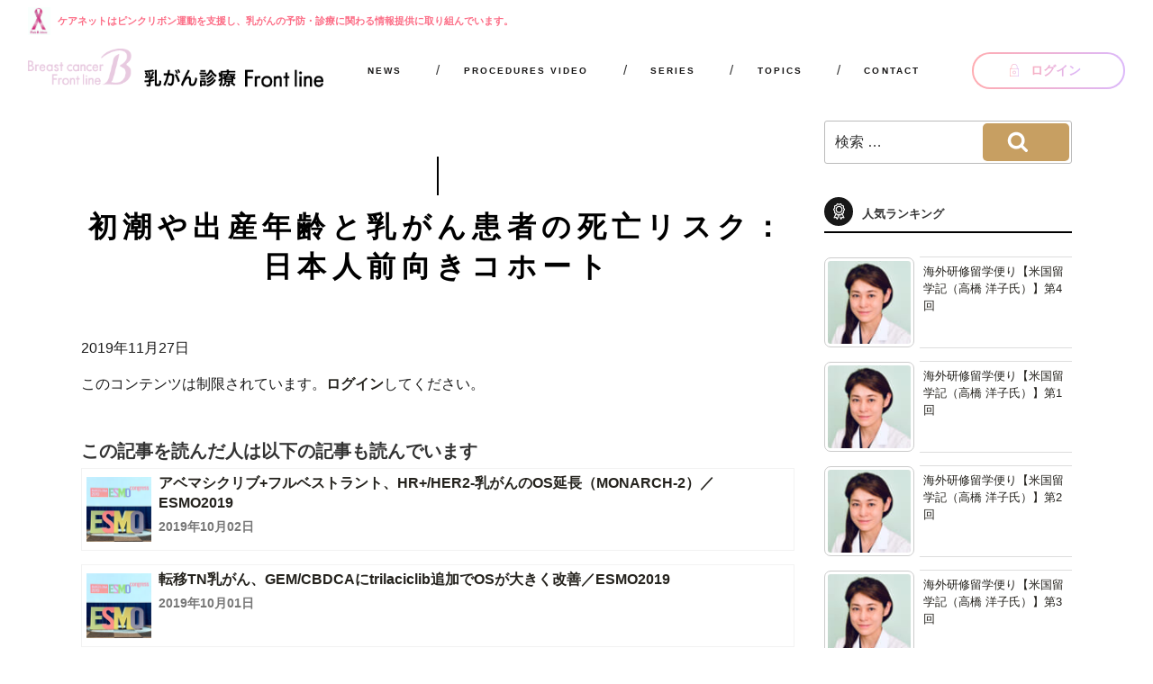

--- FILE ---
content_type: text/css;charset=utf-8
request_url: https://use.typekit.net/srd1xib.css
body_size: 812
content:
/*
 * The Typekit service used to deliver this font or fonts for use on websites
 * is provided by Adobe and is subject to these Terms of Use
 * http://www.adobe.com/products/eulas/tou_typekit. For font license
 * information, see the list below.
 *
 * agency-fb:
 *   - http://typekit.com/eulas/00000000000000003b9ae623
 *   - http://typekit.com/eulas/00000000000000003b9ae624
 * agency-fb-compressed:
 *   - http://typekit.com/eulas/00000000000000003b9ae628
 *   - http://typekit.com/eulas/00000000000000003b9ae629
 * agency-fb-condensed:
 *   - http://typekit.com/eulas/00000000000000003b9ae62d
 *   - http://typekit.com/eulas/00000000000000003b9ae62e
 * agency-fb-extended:
 *   - http://typekit.com/eulas/00000000000000003b9ae632
 *   - http://typekit.com/eulas/00000000000000003b9ae633
 * agency-fb-wide:
 *   - http://typekit.com/eulas/00000000000000003b9ae637
 *   - http://typekit.com/eulas/00000000000000003b9ae638
 *
 * © 2009-2026 Adobe Systems Incorporated. All Rights Reserved.
 */
/*{"last_published":"2019-01-07 11:24:28 UTC"}*/

@import url("https://p.typekit.net/p.css?s=1&k=srd1xib&ht=tk&f=30684.30685.30689.30690.30694.30695.30699.30700.30704.30705&a=18824023&app=typekit&e=css");

@font-face {
font-family:"agency-fb";
src:url("https://use.typekit.net/af/9ce0b8/00000000000000003b9ae623/27/l?primer=7cdcb44be4a7db8877ffa5c0007b8dd865b3bbc383831fe2ea177f62257a9191&fvd=n4&v=3") format("woff2"),url("https://use.typekit.net/af/9ce0b8/00000000000000003b9ae623/27/d?primer=7cdcb44be4a7db8877ffa5c0007b8dd865b3bbc383831fe2ea177f62257a9191&fvd=n4&v=3") format("woff"),url("https://use.typekit.net/af/9ce0b8/00000000000000003b9ae623/27/a?primer=7cdcb44be4a7db8877ffa5c0007b8dd865b3bbc383831fe2ea177f62257a9191&fvd=n4&v=3") format("opentype");
font-display:auto;font-style:normal;font-weight:400;font-stretch:normal;
}

@font-face {
font-family:"agency-fb";
src:url("https://use.typekit.net/af/cf93ac/00000000000000003b9ae624/27/l?primer=7cdcb44be4a7db8877ffa5c0007b8dd865b3bbc383831fe2ea177f62257a9191&fvd=n7&v=3") format("woff2"),url("https://use.typekit.net/af/cf93ac/00000000000000003b9ae624/27/d?primer=7cdcb44be4a7db8877ffa5c0007b8dd865b3bbc383831fe2ea177f62257a9191&fvd=n7&v=3") format("woff"),url("https://use.typekit.net/af/cf93ac/00000000000000003b9ae624/27/a?primer=7cdcb44be4a7db8877ffa5c0007b8dd865b3bbc383831fe2ea177f62257a9191&fvd=n7&v=3") format("opentype");
font-display:auto;font-style:normal;font-weight:700;font-stretch:normal;
}

@font-face {
font-family:"agency-fb-compressed";
src:url("https://use.typekit.net/af/b655b1/00000000000000003b9ae628/27/l?primer=7cdcb44be4a7db8877ffa5c0007b8dd865b3bbc383831fe2ea177f62257a9191&fvd=n4&v=3") format("woff2"),url("https://use.typekit.net/af/b655b1/00000000000000003b9ae628/27/d?primer=7cdcb44be4a7db8877ffa5c0007b8dd865b3bbc383831fe2ea177f62257a9191&fvd=n4&v=3") format("woff"),url("https://use.typekit.net/af/b655b1/00000000000000003b9ae628/27/a?primer=7cdcb44be4a7db8877ffa5c0007b8dd865b3bbc383831fe2ea177f62257a9191&fvd=n4&v=3") format("opentype");
font-display:auto;font-style:normal;font-weight:400;font-stretch:normal;
}

@font-face {
font-family:"agency-fb-compressed";
src:url("https://use.typekit.net/af/c99089/00000000000000003b9ae629/27/l?primer=7cdcb44be4a7db8877ffa5c0007b8dd865b3bbc383831fe2ea177f62257a9191&fvd=n7&v=3") format("woff2"),url("https://use.typekit.net/af/c99089/00000000000000003b9ae629/27/d?primer=7cdcb44be4a7db8877ffa5c0007b8dd865b3bbc383831fe2ea177f62257a9191&fvd=n7&v=3") format("woff"),url("https://use.typekit.net/af/c99089/00000000000000003b9ae629/27/a?primer=7cdcb44be4a7db8877ffa5c0007b8dd865b3bbc383831fe2ea177f62257a9191&fvd=n7&v=3") format("opentype");
font-display:auto;font-style:normal;font-weight:700;font-stretch:normal;
}

@font-face {
font-family:"agency-fb-condensed";
src:url("https://use.typekit.net/af/3687f8/00000000000000003b9ae62d/27/l?primer=7cdcb44be4a7db8877ffa5c0007b8dd865b3bbc383831fe2ea177f62257a9191&fvd=n4&v=3") format("woff2"),url("https://use.typekit.net/af/3687f8/00000000000000003b9ae62d/27/d?primer=7cdcb44be4a7db8877ffa5c0007b8dd865b3bbc383831fe2ea177f62257a9191&fvd=n4&v=3") format("woff"),url("https://use.typekit.net/af/3687f8/00000000000000003b9ae62d/27/a?primer=7cdcb44be4a7db8877ffa5c0007b8dd865b3bbc383831fe2ea177f62257a9191&fvd=n4&v=3") format("opentype");
font-display:auto;font-style:normal;font-weight:400;font-stretch:normal;
}

@font-face {
font-family:"agency-fb-condensed";
src:url("https://use.typekit.net/af/38d620/00000000000000003b9ae62e/27/l?primer=7cdcb44be4a7db8877ffa5c0007b8dd865b3bbc383831fe2ea177f62257a9191&fvd=n7&v=3") format("woff2"),url("https://use.typekit.net/af/38d620/00000000000000003b9ae62e/27/d?primer=7cdcb44be4a7db8877ffa5c0007b8dd865b3bbc383831fe2ea177f62257a9191&fvd=n7&v=3") format("woff"),url("https://use.typekit.net/af/38d620/00000000000000003b9ae62e/27/a?primer=7cdcb44be4a7db8877ffa5c0007b8dd865b3bbc383831fe2ea177f62257a9191&fvd=n7&v=3") format("opentype");
font-display:auto;font-style:normal;font-weight:700;font-stretch:normal;
}

@font-face {
font-family:"agency-fb-extended";
src:url("https://use.typekit.net/af/581319/00000000000000003b9ae632/27/l?primer=7cdcb44be4a7db8877ffa5c0007b8dd865b3bbc383831fe2ea177f62257a9191&fvd=n4&v=3") format("woff2"),url("https://use.typekit.net/af/581319/00000000000000003b9ae632/27/d?primer=7cdcb44be4a7db8877ffa5c0007b8dd865b3bbc383831fe2ea177f62257a9191&fvd=n4&v=3") format("woff"),url("https://use.typekit.net/af/581319/00000000000000003b9ae632/27/a?primer=7cdcb44be4a7db8877ffa5c0007b8dd865b3bbc383831fe2ea177f62257a9191&fvd=n4&v=3") format("opentype");
font-display:auto;font-style:normal;font-weight:400;font-stretch:normal;
}

@font-face {
font-family:"agency-fb-extended";
src:url("https://use.typekit.net/af/22256a/00000000000000003b9ae633/27/l?primer=7cdcb44be4a7db8877ffa5c0007b8dd865b3bbc383831fe2ea177f62257a9191&fvd=n7&v=3") format("woff2"),url("https://use.typekit.net/af/22256a/00000000000000003b9ae633/27/d?primer=7cdcb44be4a7db8877ffa5c0007b8dd865b3bbc383831fe2ea177f62257a9191&fvd=n7&v=3") format("woff"),url("https://use.typekit.net/af/22256a/00000000000000003b9ae633/27/a?primer=7cdcb44be4a7db8877ffa5c0007b8dd865b3bbc383831fe2ea177f62257a9191&fvd=n7&v=3") format("opentype");
font-display:auto;font-style:normal;font-weight:700;font-stretch:normal;
}

@font-face {
font-family:"agency-fb-wide";
src:url("https://use.typekit.net/af/839871/00000000000000003b9ae637/27/l?primer=7cdcb44be4a7db8877ffa5c0007b8dd865b3bbc383831fe2ea177f62257a9191&fvd=n4&v=3") format("woff2"),url("https://use.typekit.net/af/839871/00000000000000003b9ae637/27/d?primer=7cdcb44be4a7db8877ffa5c0007b8dd865b3bbc383831fe2ea177f62257a9191&fvd=n4&v=3") format("woff"),url("https://use.typekit.net/af/839871/00000000000000003b9ae637/27/a?primer=7cdcb44be4a7db8877ffa5c0007b8dd865b3bbc383831fe2ea177f62257a9191&fvd=n4&v=3") format("opentype");
font-display:auto;font-style:normal;font-weight:400;font-stretch:normal;
}

@font-face {
font-family:"agency-fb-wide";
src:url("https://use.typekit.net/af/f39c66/00000000000000003b9ae638/27/l?primer=7cdcb44be4a7db8877ffa5c0007b8dd865b3bbc383831fe2ea177f62257a9191&fvd=n7&v=3") format("woff2"),url("https://use.typekit.net/af/f39c66/00000000000000003b9ae638/27/d?primer=7cdcb44be4a7db8877ffa5c0007b8dd865b3bbc383831fe2ea177f62257a9191&fvd=n7&v=3") format("woff"),url("https://use.typekit.net/af/f39c66/00000000000000003b9ae638/27/a?primer=7cdcb44be4a7db8877ffa5c0007b8dd865b3bbc383831fe2ea177f62257a9191&fvd=n7&v=3") format("opentype");
font-display:auto;font-style:normal;font-weight:700;font-stretch:normal;
}

.tk-agency-fb { font-family: "agency-fb",sans-serif; }
.tk-agency-fb-compressed { font-family: "agency-fb-compressed",sans-serif; }
.tk-agency-fb-condensed { font-family: "agency-fb-condensed",sans-serif; }
.tk-agency-fb-extended { font-family: "agency-fb-extended",sans-serif; }
.tk-agency-fb-wide { font-family: "agency-fb-wide",sans-serif; }


--- FILE ---
content_type: text/css
request_url: https://bcf.carenet.com/wp-content/themes/BrestcancerFrontline/css/meanmenu.css
body_size: 1252
content:
a.meanmenu-reveal{
  display:none;
}

.mean-container .mean-bar{
  width:100%;
  position:fixed;
  background:none;
  min-height:60px;
  z-index:999998;
  top:0;
  left:0;
}
.mean-container .mean-bar {
	width: 100%;
	position: fixed;
	background: none;
	min-height: 60px;
	z-index: 98;
	top: 0;
	left: 0;
}
.meanmenu-reveal-btn {
  position: absolute;
  display: block;
  z-index: 99999;
  box-sizing: border-box;
  width: 60px;
  height: 60px;
  right: 0;
  top: 0;
}
.meanmenu-reveal {
  width: 26px;
  height: 20px;
  margin: 25px 17px 27px 17px;
    display: block !important;
    position: relative;
    float: right;
	
}
.meanmenu-reveal:after {
	content: "MENU";
	position: absolute;
	bottom: -20px;
	color: #24221D;
	font-size: 10px;
	width: 60px;
	left: -17px;
	text-align: center;
	display: block;
	font-family:"sans-serif";
}
.meanmenu-reveal.meanclose:after {
	content: "CLOSE";
}
.meanmenu-reveal span {
  display: inline-block;
  transition: all .4s;
  box-sizing: border-box;
  position: absolute;
  left: 0;
  width: 100%;
  height: 2px;
  margin: 0 auto;
}
.meanmenu-reveal span:nth-of-type(1) {
  top: 0;
  background: #24221D;
}
.meanmenu-reveal span:nth-of-type(2) {
  top: 8px;
  background: #24221D;
}
.meanmenu-reveal span:nth-of-type(3) {
  top: 16px;
  background: #24221D;
}

.meanmenu-reveal span:nth-of-type(1) {
  -webkit-animation: menu-ber01 .75s forwards;
  animation: menu-ber01 .75s forwards;
}
.meanmenu-reveal span:nth-of-type(2) {
  transition: all .25s .25s;
  opacity: 1;
}
.meanmenu-reveal span:nth-of-type(3) {
  -webkit-animation: menu-ber02 .75s forwards;
  animation: menu-ber02 .75s forwards;
}

.meanclose span:nth-of-type(1) {
  -webkit-animation: active-menu-ber01 .75s forwards;
  animation: active-menu-ber01 .75s forwards;
  top: -2px;
}
.meanclose span:nth-of-type(2) {
  opacity: 0;
}
.meanclose span:nth-of-type(3) {
  -webkit-animation: active-menu-ber03 .75s forwards;
  animation: active-menu-ber03 .75s forwards;
}

@-webkit-keyframes menu-ber01 {
  0% {
    -webkit-transform: translateY(8px) rotate(45deg);
  }
  50% {
    -webkit-transform: translateY(8px) rotate(0);
  }
  100% {
    -webkit-transform: translateY(0) rotate(0);
  }
}

@keyframes menu-ber01 {
  0% {
    transform: translateY(8px) rotate(45deg);
  }
  50% {
    transform: translateY(8px) rotate(0);
  }
  100% {
    transform: translateY(0) rotate(0);
  }
}

@-webkit-keyframes menu-ber02 {
  0% {
    -webkit-transform: translateY(-8px) rotate(-45deg);
  }
  50% {
    -webkit-transform: translateY(-8px) rotate(0);
  }
  100% {
    -webkit-transform: translateY(0) rotate(0);
  }
}

@keyframes menu-ber02 {
  0% {
    transform: translateY(-8px) rotate(-45deg);
  }
  50% {
    transform: translateY(-8px) rotate(0);
  }
  100% {
    transform: translateY(0) rotate(0);
  }
}

@-webkit-keyframes active-menu-ber01 {
  0% {
    -webkit-transform: translateY(0) rotate(0);
  }
  50% {
    -webkit-transform: translateY(10px) rotate(0);
  }
  100% {
    -webkit-transform: translateY(10px) rotate(45deg);
  }
}

@keyframes active-menu-ber01 {
  0% {
    transform: translateY(0) rotate(0);
  }
  50% {
    transform: translateY(10px) rotate(0);
  }
  100% {
    transform: translateY(10px) rotate(45deg);
  }
}

@-webkit-keyframes active-menu-ber03 {
  0% {
    -webkit-transform: translateY(0) rotate(0);
  }
  50% {
    -webkit-transform: translateY(-8px) rotate(0);
  }
  100% {
    -webkit-transform: translateY(-8px) rotate(-45deg);
  }
}

@keyframes active-menu-ber03 {
  0% {
    transform: translateY(0) rotate(0);
  }
  50% {
    transform: translateY(-8px) rotate(0);
  }
  100% {
    transform: translateY(-8px) rotate(-45deg);
  }
}
.mean-container .mean-nav{
	width:100%;
	margin-top: 84px;
	max-height:100vh;
	overflow-y:auto;
}
.mean-container .mean-nav ul{
	padding: 0;
	margin: 0;
	width: 100%;
	list-style-type: none;
	overflow-y: scroll;
	-webkit-overflow-scrolling:touch;
	position: relative;
	z-index: 99;
	max-height: 100vh;
	max-height: calc(100vh - 60px);
  	background: rgba(36,34,29,0.9);
}
.mean-container .mean-nav ul ul{
	padding-bottom:0;
	margin-bottom:0;
}
.mean-container .mean-nav ul li{
	position:relative;
  width:100%;
	box-sizing: border-box;
	border-bottom: 1px solid #6b6b6b;
}
.mean-container .mean-nav ul li a,.mean-container .mean-nav ul li span.pre{
	display:block;
	width:100%;
	padding:1em;
	margin:0;
	text-align:left;
	text-decoration:none;
	text-transform:uppercase;
  color:#fff;
  box-sizing: border-box;
}
.mean-container .mean-nav ul li li a{
	width:100%;
	padding:1em 10%;
	text-shadow:none !important;
	visibility:visible;
	color: #fff;
}
.mean-container .mean-nav ul li.mean-last a{
	border-bottom:none;
	margin-bottom:0;
}
.mean-container .mean-nav ul li li li a{
	width:70%;
	padding:1em 15%;
}
.mean-container .mean-nav ul li li li li a{
	width:60%;
	padding:1em 20%;
}
.mean-container .mean-nav ul li li li li li a{
	width:50%;
	padding:1em 25%;
}
.mean-container .mean-nav ul li a:hover{
	background:#252525;
	background:rgba(255,255,255,0.1);
}
.mean-container .mean-nav ul li a.mean-expand{
	/*margin-top:1px;*/
	width:60px;
	text-align:center;
	position:absolute;
	right:0;
	top:0;
	z-index:2;
  padding: 0.2em;
  font-size: 24px;
  color: #6bb5cb;
}
.mean-container .mean-nav ul li a.mean-expand:hover {
  background:#a0c6d1;
  color: #fff;
}
.mean-container .mean-push {
  float:left;
  width:100%;
  padding:0;
  margin:0;
  clear:both;
}
.mean-nav .wrapper{
  width:100%;
  padding:0;
  margin:0;
}
.mean-container .mean-bar, .mean-container .mean-bar *{
  -webkit-box-sizing:content-box;
  -moz-box-sizing:content-box;
  box-sizing:content-box;
}
.mean-remove{
  display:none !important;
}
CSSCopy


--- FILE ---
content_type: text/css
request_url: https://bcf.carenet.com/wp-content/themes/BrestcancerFrontline/style.css?ver=6.8.2
body_size: 36822
content:
/*
Theme Name: BrestcancerFrontline
Theme URI: https://wordpress.org/themes/BrestcancerFrontline/
Author: the WordPress team
Author URI: https://wordpress.org/
Description: Twenty Seventeen brings your site to life with header video and immersive featured images. With a focus on business sites, it features multiple sections on the front page as well as widgets, navigation and social menus, a logo, and more. Personalize its asymmetrical grid with a custom color scheme and showcase your multimedia content with post formats. Our default theme for 2017 works great in many languages, for any abilities, and on any device.
Version: 1.9
License: GNU General Public License v2 or later
License URI: http://www.gnu.org/licenses/gpl-2.0.html
Text Domain: BrestcancerFrontline
Tags: one-column, two-columns, right-sidebar, flexible-header, accessibility-ready, custom-colors, custom-header, custom-menu, custom-logo, editor-style, featured-images, footer-widgets, post-formats, rtl-language-support, sticky-post, theme-options, threaded-comments, translation-ready

This theme, like WordPress, is licensed under the GPL.
Use it to make something cool, have fun, and share what you've learned with others.
*/

/*--------------------------------------------------------------
>>> TABLE OF CONTENTS:
----------------------------------------------------------------
1.0 Normalize
2.0 Accessibility
3.0 Alignments
4.0 Clearings
5.0 Typography
6.0 Forms
7.0 Formatting
8.0 Lists
9.0 Tables
10.0 Links
11.0 Featured Image Hover
12.0 Navigation
13.0 Layout
   13.1 Header
   13.2 Front Page
   13.3 Regular Content
   13.4 Posts
   13.5 Pages
   13.6 Footer
14.0 Comments
15.0 Widgets
16.0 Media
   16.1 Galleries
17.0 Customizer
18.0 SVGs Fallbacks
19.0 Media Queries
20.0 Print
--------------------------------------------------------------*/

/*--------------------------------------------------------------
1.0 Normalize
Styles based on Normalize v5.0.0 @link https://github.com/necolas/normalize.css
--------------------------------------------------------------*/

html {
	font-family: "游ゴシック体", YuGothic, "游ゴシック", "Yu Gothic", "メイリオ", sans-serif;
	line-height: 1.15;
	font-size: 62.5%;
	-ms-text-size-adjust: 100%;
	-webkit-text-size-adjust: 100%;
}

body {
	margin: 0;
	font-family: "游ゴシック体", YuGothic, "游ゴシック", "Yu Gothic", "メイリオ", sans-serif;
}

article,
aside,
footer,
header,
nav,
section {
	display: block;
}

h1 {
	font-size: 2em;
	margin: 0.67em 0;
}
ol, ul {
    list-style: none;
}
figcaption,
figure,
main {
	display: block;
}

figure {
	margin: 1em 0;
}

hr {
	-webkit-box-sizing: content-box;
	-moz-box-sizing: content-box;
	box-sizing: content-box;
	height: 0;
	overflow: visible;
}

pre {
	font-family: "游ゴシック体", YuGothic, "游ゴシック", "Yu Gothic", "メイリオ", sans-serif;
	font-size: 1em;
}

a {
	transition: 0.3s ;
	background-color: transparent;
	-webkit-text-decoration-skip: objects;
}

a:active,
a:hover {
	outline-width: 0;
}

a.link::before {
	content: '\f0c1';
	font-family: 'Font Awesome 6 Free';
	font-weight: 900;
	padding: 0 7px 0 0
}

a.up-right-from-square::before {
	content: '\f35d';
	font-family: 'Font Awesome 6 Free';
	font-weight: 900;
	padding: 0 7px 0 0
}

a.file-pdf::before {
	content: '\f1c1';
	font-family: 'Font Awesome 6 Free';
	font-weight: 900;
	padding: 0 7px 0 0
}

a.caret-right::before {
	content: '\f0da';
	font-family: 'Font Awesome 6 Free';
	font-weight: 900;
	padding: 0 7px 0 0
}

abbr[title] {
	border-bottom: 1px #767676 dotted;
	text-decoration: none;
}

b,
strong {
	font-weight: inherit;
}

b,
strong {
	font-weight: 700;
}

code,
kbd,
samp {
	font-family: "游ゴシック体", YuGothic, "游ゴシック", "Yu Gothic", "メイリオ", sans-serif;
	font-size: 1em;
}

dfn {
	font-style: italic;
}

mark {
	background-color: #eee;
	color: #222;
}

small {
	font-size: 80%;
}

sub,
sup {
	font-size: 75%;
	line-height: 0;
	position: relative;
	vertical-align: baseline;
}

sub {
	bottom: -0.25em;
}

sup {
	top: -0.5em;
}

audio,
video {
	display: inline-block;
}

audio:not([controls]) {
	display: none;
	height: 0;
}

img {
	border-style: none;
}

svg:not(:root) {
	overflow: hidden;
}

button,
input,
optgroup,
select,
textarea {
	font-family: "游ゴシック体", YuGothic, "游ゴシック", "Yu Gothic", "メイリオ", sans-serif;
	font-size: 100%;
	line-height: 1.15;
	margin: 0;
}

button,
input {
	overflow: visible;
}

button,
select {
	text-transform: none;
}

button,
html [type="button"],
[type="reset"],
[type="submit"] {
	-webkit-appearance: button;
}

button::-moz-focus-inner,
[type="button"]::-moz-focus-inner,
[type="reset"]::-moz-focus-inner,
[type="submit"]::-moz-focus-inner {
	border-style: none;
	padding: 0;
}

button:-moz-focusring,
[type="button"]:-moz-focusring,
[type="reset"]:-moz-focusring,
[type="submit"]:-moz-focusring {
	outline: 1px dotted ButtonText;
}

fieldset {
	border: 1px solid #bbb;
	margin: 0 2px;
	padding: 0.35em 0.625em 0.75em;
}

legend {
	-webkit-box-sizing: border-box;
	-moz-box-sizing: border-box;
	box-sizing: border-box;
	color: inherit;
	display: table;
	max-width: 100%;
	padding: 0;
	white-space: normal;
}

progress {
	display: inline-block;
	vertical-align: baseline;
}

textarea {
	overflow: auto;
}

[type="checkbox"],
[type="radio"] {
	-webkit-box-sizing: border-box;
	-moz-box-sizing: border-box;
	box-sizing: border-box;
	padding: 0;
}

[type="number"]::-webkit-inner-spin-button,
[type="number"]::-webkit-outer-spin-button {
	height: auto;
}

[type="search"] {
	-webkit-appearance: textfield;
	outline-offset: -2px;
}

[type="search"]::-webkit-search-cancel-button,
[type="search"]::-webkit-search-decoration {
	-webkit-appearance: none;
}

::-webkit-file-upload-button {
	-webkit-appearance: button;
	font: inherit;
}

details,
menu {
	display: block;
}

summary {
	display: list-item;
}

canvas {
	display: inline-block;
}

template {
	display: none;
}

[hidden] {
	display: none;
}

.l-container {
    max-width: 1100px;
    margin: 0 auto;
	position: relative;
}
 
/* header */
.base-header {
	height: 76px;
}
.base-header-inner {
    position: fixed;
    left: 0;
    right: 0;
    top: 0;
	background-color: #fff;
    width: auto;
    margin: auto;
    z-index: 9999;
    -webkit-transform: translate3d(0,0,0);
    -moz-transform: translate3d(0,0,0);
    transform: translate3d(0,0,0);
    -webkit-transition: -webkit-transform 500ms cubic-bezier(.455,.03,.515,.955);
    -moz-transition: -moz-transform 500ms cubic-bezier(.455,.03,.515,.955);
    -o-transition: -o-transform 500ms cubic-bezier(.455,.03,.515,.955);
    transition: transform 500ms cubic-bezier(.455,.03,.515,.955);
}
.mod-header-logo {
   	float: left;
    -webkit-box-sizing: border-box;
    -moz-box-sizing: border-box;
    box-sizing: border-box;
	padding: 15px 2rem;
	margin-left: 50px;
}
.mod-header-logo-image {
	width: 228px
}
.mod-header-logo-text {
    font-size: 1.3rem;
}
header .mod-header-sub {
    zoom: 1;
    float: right;
	position: relative;
}
header .mod-header-nav-text {
	display: -webkit-box;
    display: -ms-flexbox;
    display: flex;
    -webkit-box-pack: end;
    -ms-flex-pack: end;
    justify-content: flex-end;
}
header .mod-header-nav-text__item {
    position: relative;
    font-size: 1.1rem;
	line-height: 4.4rem;
}
header .mod-header-nav-text__item + .mod-header-nav-text__item {
    margin-left: 15px;
    padding-left: 15px;
}
header .mod-header-nav-text__item + .mod-header-nav-text__item:before {
    content: "";
    width: 1px;
    height: 16px;
    background-color: #666666;
    position: absolute;
    left: 0;
    top: 50%;
    -webkit-transform: translateY(-50%);
    -ms-transform: translateY(-50%);
    transform: translateY(-50%);
}
header .grad-demo1{
    padding: 2px;
    background: linear-gradient(to right, #ffacb1, #dcb8fa);
    width: 170px;
    border-radius: 60px;
  }

header .mod-header-sub a.login{
    background-color: #fff;
    display: block;
    padding: 8px;
    border-radius: 60px;
    font-size: 1.4rem;
    text-align: center;
    font-weight: 600;
    text-decoration: none;
    /* margin: 0 0 0 15px; */
    /* line-height: 40px; */
    position: relative;
    transition: 0.3s;
  }
header .mod-header-sub a.login::before {
    position: absolute;
    top: 2px;
    left: 0px;
    bottom: 2px;
    right: 0px;
    width: 0;
    height: 0;
    background: linear-gradient(to right, #ffacb1, #dcb8fa);
    content: "";
    display: block;
    border-radius: 60px;
    margin: auto;
    transition: ease all .2s;
}
header .mod-header-sub a.login:hover::before {
    width: calc(100% - 0px);
    height: calc(100% - 0px);
}
header .mod-header-sub a.login span {
    color: #dcb8fa;
    background: -webkit-linear-gradient(0deg, #ffacb1, #dcb8fa);
    -webkit-background-clip: text;
    -webkit-text-fill-color: transparent;
}
header .mod-header-sub a.login:hover span {
	color:#fff;
	position: relative;
	background: -webkit-linear-gradient(0deg, #fff, #fff);
    -webkit-background-clip: text;
    -webkit-text-fill-color: transparent;
}
header .mod-header-sub a.login::after {
    content: url(images/common/icon-login.png);
    position: absolute;
    top: 50%;
    left: 40px;
    margin-top: -9px;
}
header .mod-header-sub a.login:hover::after {
    content: url(images/common/icon-login-h.png);
    position: absolute;
    top: 50%;
    left: 40px;
    margin-top: -9px;
}
header .mod-header-sub a.regist {
    display: block;
	color:#fff;
	font-size: 1.4rem;
    text-align: center;
    font-weight: 600;
    background: #ffacb1;
    background: -moz-linear-gradient(left, #ffacb1 0%, #dcb8fa 100%);
    background: -webkit-linear-gradient(left, #ffacb1 0%,#dcb8fa 100%);
    background: linear-gradient(to right, #ffacb1 0%,#dcb8fa 100%);
    text-decoration: none;
    margin: 0 0 0 15px;
    /* line-height: 40px; */
    padding: 10px 0;
    border-radius: 60px;
    position: relative;
    width: 170px;
	transition: 0.3s;
}
header .mod-header-sub a.regist::before {
    position: absolute;
    top: 2px;
    left: 2px;
    bottom: 2px;
    right: 2px;
    width: 0;
    height: 0;
    background-color: #fff;
    content: "";
    display: block;
    border-radius: 60px;
    margin: auto;
    transition: ease all .2s;
}

header .mod-header-sub a.regist:hover::before {
    width: calc(100% - 4px);
    height: calc(100% - 4px);
}
header .mod-header-sub a.login span, .mod-header-sub a.regist span {
    transition: ease all .3s;
	padding-left: 15px;
}
header .mod-header-sub a.regist:hover span {
    color: #fff;
    position: relative;
    background: -webkit-linear-gradient(0deg, #ffacb1, #dcb8fa);
    -webkit-background-clip: text;
    -webkit-text-fill-color: transparent;
}
header .mod-header-sub a.regist::after {
    content: url(images/common/icon-regist.png);
    position: absolute;
    top: 50%;
    left: 30px;
    margin-top: -9px;
}
header .mod-header-sub a.regist:hover::after {
    content: url(images/common/icon-regist-h.png);
    position: absolute;
    top: 50%;
    left: 30px;
    margin-top: -9px;
}




#side .mod-header-sub {
    zoom: 1;
	position: relative;
}
#side .mod-header-nav-text {
	display: block;
}
#side .mod-header-nav-text__item {
    position: relative;
    font-size: 1.1rem;
	line-height: 4.4rem;
}
#side .mod-header-nav-text__item + .mod-header-nav-text__item {
    margin-left: 15px;
    padding-left: 15px;
}
#side .mod-header-nav-text__item + .mod-header-nav-text__item:before {
    content: "";
    width: 1px;
    height: 16px;
    background-color: #666666;
    position: absolute;
    left: 0;
    top: 50%;
    -webkit-transform: translateY(-50%);
    -ms-transform: translateY(-50%);
    transform: translateY(-50%);
}
#side .grad-demo1{
    padding: 2px;
    background: linear-gradient(to right, #ffacb1, #dcb8fa);
    width: 150px;
	margin: 2em 0;
    border-radius: 60px;
  }

#side .mod-header-sub a.login{
    background-color: #fff;
    display: block;
    padding: 8px;
    border-radius: 60px;
    font-size: 1.4rem;
    text-align: center;
    font-weight: 600;
    text-decoration: none;
    /* margin: 0 0 0 15px; */
    /* line-height: 40px; */
    position: relative;
    transition: 0.3s;
  }
#side .mod-header-sub a.login::before {
    position: absolute;
    top: 2px;
    left: 0px;
    bottom: 2px;
    right: 0px;
    width: 0;
    height: 0;
    background: linear-gradient(to right, #ffacb1, #dcb8fa);
    content: "";
    display: block;
    border-radius: 60px;
    margin: auto;
    transition: ease all .2s;
}
#side .mod-header-sub a.login:hover::before {
    width: calc(100% - 0px);
    height: calc(100% - 0px);
}
#side .mod-header-sub a.login span {
    color: #dcb8fa;
    background: -webkit-linear-gradient(0deg, #ffacb1, #dcb8fa);
    -webkit-background-clip: text;
    -webkit-text-fill-color: transparent;
}
#side .mod-header-sub a.login:hover span {
	color:#fff;
	position: relative;
	background: -webkit-linear-gradient(0deg, #fff, #fff);
    -webkit-background-clip: text;
    -webkit-text-fill-color: transparent;
}
#side .mod-header-sub a.login::after {
    content: url(images/common/icon-login.png);
    position: absolute;
    top: 50%;
    left: 35px;
    margin-top: -9px;
}
#side .mod-header-sub a.login:hover::after {
    content: url(images/common/icon-login-h.png);
    position: absolute;
    top: 50%;
    left: 40px;
    margin-top: -9px;
}
#side .mod-header-sub a.regist {
    display: block;
	color:#fff;
	font-size: 1.4rem;
    text-align: center;
    font-weight: 600;
    background: #ffacb1;
    background: -moz-linear-gradient(left, #ffacb1 0%, #dcb8fa 100%);
    background: -webkit-linear-gradient(left, #ffacb1 0%,#dcb8fa 100%);
    background: linear-gradient(to right, #ffacb1 0%,#dcb8fa 100%);
    text-decoration: none;
    margin: 10px 0 1em;
    /* line-height: 40px; */
    padding: 10px 0;
    border-radius: 60px;
    position: relative;
    width: 150px;
	transition: 0.3s;
}
#side .mod-header-sub a.regist::before {
    position: absolute;
    top: 2px;
    left: 2px;
    bottom: 2px;
    right: 2px;
    width: 0;
    height: 0;
    background-color: #fff;
    content: "";
    display: block;
    border-radius: 60px;
    margin: auto;
    transition: ease all .2s;
}

#side .mod-header-sub a.regist:hover::before {
    width: calc(100% - 4px);
    height: calc(100% - 4px);
}
#side .mod-header-sub a.login span, .mod-header-sub a.regist span {
    transition: ease all .3s;
	padding-left: 15px;
}
#side .mod-header-sub a.regist:hover span {
    color: #fff;
    position: relative;
    background: -webkit-linear-gradient(0deg, #ffacb1, #dcb8fa);
    -webkit-background-clip: text;
    -webkit-text-fill-color: transparent;
}
#side .mod-header-sub a.regist::after {
    content: url(images/common/icon-regist.png);
    position: absolute;
    top: 50%;
    left: 20px;
    margin-top: -9px;
}
#side .mod-header-sub a.regist:hover::after {
    content: url(images/common/icon-regist-h.png);
    position: absolute;
    top: 50%;
    left: 30px;
    margin-top: -9px;
}

.listlink {
    display: -webkit-box;
    display: -webkit-flex;
    display: -ms-flexbox;
    display: flex;
    -webkit-box-align: center;
    -webkit-align-items: center;
    -ms-flex-align: center;
    align-items: center;
    color: inherit;
	border-bottom: 2px solid #000;
}
.listlink-item-icon {
    -webkit-flex-basis: 32px;
    -ms-flex-preferred-size: 32px;
    flex-basis: 32px;
    width: 32px;
    height: 32px;
    margin: 5px 10px 0 0;
    background: #181818;
    border: 2px solid #181818;
    border-radius: 50%;
    color: #fff;
    text-align: center;
    -webkit-transition: background .25s ease,color .25s ease;
    transition: background .25s ease,color .25s ease;
}
.icon-author {
    margin-top: 10px;
    margin-left: 0;
    font-size: 20px;
}
.icon-author:before {
    content: url(images/common/icon-rankking.png);
}
.listlink-item-text {
    position: relative;
    -webkit-box-flex: 1;
    -webkit-flex: 1;
    -ms-flex: 1;
    flex: 1;
    width: 100%;
    height: 100%;
    padding: 20px 0 10px 0;
    font-size: 13px;
    border-top: 1px solid #ddd;
}
.listlink-item-text-first {
    border-top-width: 0;
}
.sidepr-list-item  {
	border-bottom: 1px solid #f1f1f1;
    padding: 10px 0;
}
.sidepr-title {
    display: block;
	padding: 10px 0 0;
    font-size: 13px;
    line-height: 1.5;
    font-weight: 600;
}
.sidepr-content {
    display: block;
    -webkit-flex-basis: 100%;
    -ms-flex-preferred-size: 100%;
    flex-basis: 100%;
    margin-top: 0;
    font-weight: normal !important;
    padding: 10px 0;
    padding-right: 10px;
    font-size: 12px;
    line-height: 1.5;
}





.navArea {
	display: -webkit-box;
    display: -webkit-flex;
    display: -moz-box;
    display: -ms-flexbox;
    display: flex;
}
.navArea li {
    float: left;
	font-size: 1.4rem;
    -webkit-box-sizing: border-box;
    -moz-box-sizing: border-box;
    box-sizing: border-box;
    font-weight: normal;
    text-align: center;
	line-height: 78px;
    height: 76px;
    padding-left: 30px;
	list-style: none;
}
.intro__top {
    padding: 55px 0 41px;
    color: #fff;
    background-image: url(../images/top/hero-bg.jpg);
    background-position: center;
    background-size: cover;
}
.intro__text {
    margin-bottom: 27px;
    font-size: 15px;
    line-height: 1.8;
	letter-spacing: .5rem;
}
.intro__btns {
    text-align: center;
	padding: 3em 0;
}
.hidden-pc {
    display: block;
}

.pc-layout ol li {
	font-size: 1.3rem;
}
.hero-home {
    position: relative;
    min-height: 150px;
}
.hero-home__mask {
    position: absolute;
    z-index: 20;
    width: 100%;
    height: 110%;
    background: #fff;
}
.hero-home__bg {
    position: relative;
    min-height: 150px;
    background-repeat: no-repeat;
	background-size: auto 100%;
	background-position: 20% center;
	overflow: hidden;
	filter: brightness(0.9);
}
.hero-home__bg img {
    width: 100%;
    height: auto;
}
.hero-home__bg:after {
    content: '';
    display: block;
    position: absolute;
    z-index: 1;
    right: 20px;
    bottom: -4px;
    width: 110px;
    height: 4px;
    background-size: contain;
    opacity: 0;
    transition: all 0.2s ease;
}
.hero-home__heading {
    position: absolute;
    z-index: 3;
    bottom: 9px;
    left: 40px;
}
.hero-home__heading-sp img {
    display: block;
    height: auto;
}
.hero-home__heading-sp img.hero-home__heading-sp-en {
    position: relative;
    top: 10px;
    opacity: 0;
    transition: all 0.5s ease;
}
.hero-home__heading-sp img.hero-home__heading-sp-en.js-hero--active {
    top: 0;
    opacity: 1;
}
.hero-home__heading-sp img.hero-home__heading-sp-ja {
    position: relative;
    top: 10px;
    margin: 21px 0 0 -2px;
    opacity: 0;
    transition: all 0.5s ease;
}
.hero-home__heading-sp img.hero-home__heading-sp-ja.js-hero--active {
    top: 0;
    opacity: 1;
}
.hero-home__heading-pc {
    position: relative;
    padding: 10px 0;
}
.hero-home__heading-pc:before {
    content: '';
    display: block;
    position: absolute;
    top: 0;
    left: -178px;
    width: 10px;
    height: 100%;
}
.home .hero-home__heading-pc:before {
    background: #000;
}
.hero-home__heading-pc img {
    display: block;
    position: relative;
    height: auto;
}
.hero-home__heading-pc .hero-home__heading-pc-ja {
    display: block;
	line-height: 1.8;
    margin: 30px 0 0;
    transition: all 0.5s ease;
}


.heading1 {
    margin: 0 0 34px;
    padding: 62px 0 0;
    text-align: center;
}
.heading1--border {
    margin-bottom: 37px;
    padding: 0;
}
.heading1 {
    color: #000;
}
.heading1 {
    position: relative;
    z-index: 2;
    margin-bottom: 21px;
}
.heading1--border:before {
    content: '';
    display: block;
    width: 1px;
    height: 30px;
    margin: 0 auto 23px;
}
.heading1--border:before {
    background-color: #000;
}
.heading1 strong {
    display: block;
	font-family: 'Oswald', sans-serif;
    font-size: 2.2rem;
    font-weight: 600;
    letter-spacing: 0.2em;
}
.section__inner5 {
    position: relative;
}
.section__inner5 .news__item {
    position: relative;
    z-index: 2;
	display: block;
    margin: 20px 0 0;
    padding: 20% 0 0;
}
.section__inner5 .news__item:nth-of-type(2), .section__inner5 .news__item:nth-of-type(5),.section__inner5 .news__item:nth-of-type(8) {
    transform: translateY(40px);
}
.section__inner5 .news__item:nth-of-type(3), .section__inner5 .news__item:nth-of-type(6),.section__inner5 .news__item:nth-of-type(9) {
    transform: translateY(80px);
}
.news__link {
    display: block;
    position: relative;
    z-index: 1;
    margin-right: 20px;
    padding: 20px 20px 25px;
    background: #f5f5f5;
    color: #263238;
    text-decoration: none;
    transform: translateY(-120px);
}
.label {
    display: inline-block;
    position: relative;
    padding: 0 14px;
    border-radius: 1.5rem;
    color: #fff;
    font-size: 1.0rem;
    font-weight: 700;
    line-height: 3.1rem;
}
.section__inner5 .label {
    position: absolute;
    top: -16px;
    right: 20px;
    transition: opacity 0.2s ease-in-out;
}

.news__date {
    margin: 0 0 10px;
    color: #90a4ae;
    font-size: 1.2rem;
    font-weight: 600;
}
.news__heading {
    font-size: 1.7rem;
    font-weight: 500;
    line-height: 1.5;
    letter-spacing: 0.15em;
}
.section--detail--blog .custom-set h3:after, .news__link.news__link--blog:before, .label--blog, .section--list__hero--blog .section--list__hero__refine dl, .section--list__hero--blog .section--list__hero__refine dd {
    background-color: #c79f62;
}
.news__item__bg {
    position: absolute;
    z-index: 0;
    top: -70px;
    left: 0;
    overflow: hidden;
    width: 100%;
    transform: translateY(30px);
}
.news__item__bg {
	transform: translateY(0);
}
.news__item__bg img {
    width: 100%;
    height: auto;
    object-fit: cover;
    background: no-repeat 50% 50%;
    background-size: cover;
    transition: transform 1s cubic-bezier(0.165, 0.84, 0.44, 1);
    transform: scale3d(1, 1, 1);
}
.news__item:hover .news__item__bg img {
    transform: scale3d(1.1, 1.1, 1);
}
.aligncenter {
	text-align: center;
}
@media (min-width: 769px) {
	.hidden-pc {
		display: none;
	}
	/*
	#centents {
		width: 780px;
		float: left;
	}
	*/
	#side {
		width: 180px;
		float: right;
	}
	.iframe {
		margin-bottom: 2em !important;
	}
	.attachment-full {
		text-align:center;
		margin-top:2em;
	}
	.page-template #side {
		padding: 40px 0 0;
	}
	.heading1 {
		margin: 0 0 49px;
	}
	.heading1--border {
		margin-bottom: 39px;
	}
	.heading1 {
		margin-bottom: 60px;
	}
	.heading1--border:before {
		width: 2px;
		height: 43px;
		margin: 0 auto 10px;
	}
	.heading1 strong {
		font-size: 3.2rem;
	}
	
	.hero-home {
		min-height: 150px;
		margin: 0 0 60px;
		padding-left: 405px;
	}
	.hero-home__bg {
		height: auto;
		min-height: 150px;
		background-size: cover;
	}
	.hero-home__bg img {
		min-width: 830px;
		min-height: 150px;
		max-height: 590px;
	}	
	.hero-home__bg:after {
		right: 128px;
		bottom: -8px;
		width: 400px;
		height: 8px;
	}
	.hero-home__heading {
		bottom: 0px;
		left: 178px;
	}	
	.hero-home__heading-sp {
		display: none;
	}	
	.hero-home__heading-pc {
		display: block;
	}	
	.list_feature {
		display: flex;
		justify-content: space-between;
		position: relative;
	}	
	.list_feature li {
		width: 33.33%;
		margin: 0 10px;
		text-align: center;
	}
	.list_feature li:first-child, .list_feature li:last-child {
		margin:0;
	}
	.list_feature li .feature_images {
	}	
	.list_feature .detail-h3 {
		font-size:16px;
		font-weight: 600;
	}
	.list_feature .detail {
		font-size: 13px;
		line-height: 20px;
		text-align: left;
	}	
	.section__inner5 {
		width: 100%;
		max-width: 1024px;
		margin: 0 auto;
	}
	.section__inner5 {
		display: flex;
		flex-wrap: wrap;
		justify-content: flex-start;
		gap: 27px;
		margin-top: 10em;
	}
	.news__item {
		display: flex;
		width: 31%;
		padding: 190px 0 0;
		margin: 0 5px;
	}	
	.news__link {
		width: 90.53%;
		margin-right: 9.47%;
		padding: 15px 9.26% 34px;
		transition: color 0.2s ease-in-out;
	}	
	.news__link--author {
	}	
	.news__link:before {
		content: ' ';
		display: block;
		position: absolute;
		bottom: 0;
		left: 0;
		width: 0;
		height: 3px;
		background-color: #8bc34a;
		transition: width 1s cubic-bezier(0.165, 0.84, 0.44, 1);
	}
	.label {
		padding: 0 19px 0;
		border-radius: 50px;
		font-size: 1.2rem;
		line-height: 2.5;
		text-transform: uppercase;
	}
	.section__inner5 .label {
		top: -18px;
		right: 10.23%;
	}	
	.news__heading {
		font-size: 1.5rem;
		line-height: 1.43;
		padding: 0 0 10px;
	}
	.content-inner p {
		font-size: 11px;
	}
	.news__item:hover .news__item__bg img {
		transform: scale3d(1.1, 1.1, 1);
	}
	
}

.form_table {
    max-width: 1100px;
	overflow: hidden;
    margin-left: auto;
    margin-right: auto;
}
.form_table dl {
    width: 100%;
    font-size: 16px;
}
.form_table dt {
    width: 20%;
    float: left;
    /* text-align: right; */
    /* text-align: right; */
    vertical-align: top;
    box-sizing: border-box;
    line-height: 1.5em;
    position: relative;
    margin: 15px 0;
    padding: 5px 0 5px 30px;
}
.form_table dt .req {
	font-size: 2rem;
    padding: 0 5px;
    position: absolute;
    bottom: 0;
    color: #ec0000;
}
.form_table dl dd {
    vertical-align: top;
    /* width: 100%; */
    width: 70%;
    float: left;
    /* padding-top: 26px; */
    /* padding-bottom: 26px; */
    /* box-sizing: border-box; */
    /* position: relative; */
    margin: 15px 0;
    padding: 5px 0 5px 0;
}
.form_table dl dd .must {
    display: inline-block;
    text-align: right;
    color: rgb(255, 255, 255);
    font-size: 14px;
    vertical-align: top;
    position: absolute;
    margin-top: 3px;
    left: 0px;
    background: rgb(255, 84, 126);
    padding: 8px;
}
.form_table dl dd input {
    font-size: 14px;
    box-sizing: border-box;
    /* margin-left: 30px; */
    /* width: calc(100% - 60px); */
    box-shadow: rgb(176, 176, 176) 1px 5px 4px -5px inset;
    background: rgb(255, 255, 255);
    padding: 10px;
    border-width: initial;
    border-style: none;
    border-color: initial;
    border-image: initial;
    border-radius: 6px;
    border: 1px solid #1a1a1a;
}
.mw_wp_form_confirm .form_table dt {
    width: 30%;
    float: left;
    border-bottom: 1px solid #ddd;
    /* text-align: right; */
    /* text-align: right; */
    vertical-align: top;
    box-sizing: border-box;
    line-height: 1.5em;
    position: relative;
    margin: 15px 0;
    padding: 5px 0 5px 30px;
}
.mw_wp_form_confirm .form_table dl dd {
    vertical-align: top;
    /* width: 100%; */
    width: 70%;
    float: right;
    border-bottom: 1px solid #ddd;
    /* padding-top: 26px; */
    /* padding-bottom: 26px; */
    /* box-sizing: border-box; */
    /* position: relative; */
    margin: 15px 0;
    padding: 5px 0 5px 0;
}


.btnWrap {
	text-align: center;
    margin: 5rem 0;
	clear:both;
}
button, input[type="button"], input[type="submit"] {
    background-color: #c79f62;
    border: 0;
    -webkit-border-radius: 2px;
    border-radius: 5px;
    -webkit-box-shadow: none;
    box-shadow: none;
    color: #fff;
    cursor: pointer;
    display: inline-block;
    font-size: 14px;
    font-size: 1.6rem;
    font-weight: normal;
    line-height: 1;
    padding: 1em 2em;
    width: 35%;
    line-height: 25px;
    text-shadow: none;
    -webkit-transition: background 0.2s;
    transition: background 0.2s;
}

@media screen and (max-width: 768px) {
	.base-header-inner {
		height: 45px;
	}
	a {
		-webkit-transition: none !important;
		transition: none !important;
		-webkit-tap-highlight-color: rgba(0, 0, 0, 0.2);
	}
	a:hover {
		opacity: 1 !important;
		text-decoration: none !important;
	}
	.mod-header-logo {
		margin-left: 15px;
	}
	.mod-header-logo-image {
		width: calc(136px * .7);
		height: calc(26px * .7);
	}
	.mod-header-logo-text {
		font-size: 0.8rem;
	}
	
	.form_table .headerStyle1 {
		padding-bottom: 0;
	}
	.semi--ttl {
		font-size: 1.8rem;
		color: #003873;
	}
	.contact_txt {
		text-align: center;
    	color: #1a1a1a;
	}
	.contact-list {
		width: 100%;
		margin: 0 auto;
		border: 2px dotted #003873;
		padding: 10px;
		border-radius: 5px;
	}
	.contact-list li {
		font-size: 1.4rem;
	}	
	
}


/*--------------------------------------------------------------
2.0 Accessibility
--------------------------------------------------------------*/

/* Text meant only for screen readers. */

.screen-reader-text {
	clip: rect(1px, 1px, 1px, 1px);
	height: 1px;
	overflow: hidden;
	position: absolute !important;
	width: 1px;
	word-wrap: normal !important; /* Many screen reader and browser combinations announce broken words as they would appear visually. */
}

.screen-reader-text:focus {
	background-color: #f1f1f1;
	-webkit-border-radius: 3px;
	border-radius: 3px;
	-webkit-box-shadow: 0 0 2px 2px rgba(0, 0, 0, 0.6);
	box-shadow: 0 0 2px 2px rgba(0, 0, 0, 0.6);
	clip: auto !important;
	color: #21759b;
	display: block;
	font-size: 14px;
	font-size: 0.875rem;
	font-weight: 700;
	height: auto;
	left: 5px;
	line-height: normal;
	padding: 15px 23px 14px;
	text-decoration: none;
	top: 5px;
	width: auto;
	z-index: 100000; /* Above WP toolbar. */
}

/*--------------------------------------------------------------
3.0 Alignments
--------------------------------------------------------------*/

.alignleft {
	display: inline;
	float: left;
	margin-right: 1.5em;
}

.alignright {
	display: inline;
	float: right;
	margin-left: 1.5em;
}

.aligncenter {
	clear: both;
	display: block;
	margin-left: auto;
	margin-right: auto;
}

/*--------------------------------------------------------------
4.0 Clearings
--------------------------------------------------------------*/

.clear:before,
.clear:after,
.entry-content:before,
.entry-content:after,
.entry-footer:before,
.entry-footer:after,
.comment-content:before,
.comment-content:after,
.site-header:before,
.site-header:after,
.site-content:before,
.site-content:after,
.site-footer:before,
.site-footer:after,
.nav-links:before,
.nav-links:after,
.pagination:before,
.pagination:after,
.comment-author:before,
.comment-author:after,
.widget-area:before,
.widget-area:after,
.widget:before,
.widget:after,
.comment-meta:before,
.comment-meta:after {
	content: "";
	display: table;
	table-layout: fixed;
}

.clear:after,
.entry-content:after,
.entry-footer:after,
.comment-content:after,
.site-header:after,
.site-content:after,
.site-footer:after,
.nav-links:after,
.pagination:after,
.comment-author:after,
.widget-area:after,
.widget:after,
.comment-meta:after {
	clear: both;
}

/*--------------------------------------------------------------
5.0 Typography
--------------------------------------------------------------*/

body,
button,
input,
select,
textarea {
	color: #333;
	font-family: "游ゴシック体", YuGothic, "游ゴシック", "Yu Gothic", "メイリオ", sans-serif;
	font-size: 15px;
	font-size: 0.9375rem;
	font-weight: 400;
	line-height: 1.66;
}

h1,
h2,
h3,
h4,
h5,
h6 {
	clear: both;
	line-height: 1.4;
	margin: 0;
    padding: 3rem 0 0 0;
}


h1 {
	font-size: 24px;
	font-size: 1.5rem;
	font-weight: 300;
}

h2,
.home.blog .entry-title {
	color: #666;
	font-size: 20px;
	font-size: 1.25rem;
	font-weight: 300;
}

h3 {
	color: #333;
	font-size: 18px;
	font-size: 1.125rem;
	font-weight: 300;
}

h4 {
	color: #333;
	font-size: 16px;
	font-size: 1rem;
	font-weight: 800;
}

h5 {
	color: #767676;
	font-size: 13px;
	font-size: 0.8125rem;
	font-weight: 800;
	letter-spacing: 0.15em;
	text-transform: uppercase;
}

h6 {
	color: #333;
	font-size: 15px;
	font-size: 0.9375rem;
	font-weight: 800;
}

p {
	font-size: 1.6rem;
	    color: #1a1a1a;
}

dfn,
cite,
em,
i {
	font-style: italic;
}

blockquote {
	color: #666;
	font-size: 18px;
	font-size: 1.125rem;
	font-style: italic;
	line-height: 1.7;
	margin: 0;
	overflow: hidden;
	padding: 0;
}

blockquote cite {
	display: block;
	font-style: normal;
	font-weight: 600;
	margin-top: 0.5em;
}

address {
	margin: 0 0 1.5em;
}

pre {
	background: #eee;
	font-family: "Courier 10 Pitch", Courier, monospace;
	font-size: 15px;
	font-size: 0.9375rem;
	line-height: 1.6;
	margin-bottom: 1.6em;
	max-width: 100%;
	overflow: auto;
	padding: 1.6em;
}

code,
kbd,
tt,
var {
	font-family: Monaco, Consolas, "Andale Mono", "DejaVu Sans Mono", monospace;
	font-size: 15px;
	font-size: 0.9375rem;
}

abbr,
acronym {
	border-bottom: 1px dotted #666;
	cursor: help;
}

mark,
ins {
	background: #eee;
	text-decoration: none;
}

big {
	font-size: 125%;
}

blockquote {
	quotes: "" "";
}

q {
	quotes: "“" "”" "‘" "’";
}

blockquote:before,
blockquote:after {
	content: "";
}

:focus {
	outline: none;
}

/* Typography for Arabic Font */

html[lang="ar"] body,
html[lang="ar"] button,
html[lang="ar"] input,
html[lang="ar"] select,
html[lang="ar"] textarea,
html[lang="ary"] body,
html[lang="ary"] button,
html[lang="ary"] input,
html[lang="ary"] select,
html[lang="ary"] textarea,
html[lang="azb"] body,
html[lang="azb"] button,
html[lang="azb"] input,
html[lang="azb"] select,
html[lang="azb"] textarea,
html[lang="fa-IR"] body,
html[lang="fa-IR"] button,
html[lang="fa-IR"] input,
html[lang="fa-IR"] select,
html[lang="fa-IR"] textarea,
html[lang="haz"] body,
html[lang="haz"] button,
html[lang="haz"] input,
html[lang="haz"] select,
html[lang="haz"] textarea,
html[lang="ps"] body,
html[lang="ps"] button,
html[lang="ps"] input,
html[lang="ps"] select,
html[lang="ps"] textarea,
html[lang="ur"] body,
html[lang="ur"] button,
html[lang="ur"] input,
html[lang="ur"] select,
html[lang="ur"] textarea {
	font-family: "游ゴシック体", YuGothic, "游ゴシック", "Yu Gothic", "メイリオ", sans-serif;
}

html[lang="ar"] h1,
html[lang="ar"] h2,
html[lang="ar"] h3,
html[lang="ar"] h4,
html[lang="ar"] h5,
html[lang="ar"] h6,
html[lang="ary"] h1,
html[lang="ary"] h2,
html[lang="ary"] h3,
html[lang="ary"] h4,
html[lang="ary"] h5,
html[lang="ary"] h6,
html[lang="azb"] h1,
html[lang="azb"] h2,
html[lang="azb"] h3,
html[lang="azb"] h4,
html[lang="azb"] h5,
html[lang="azb"] h6,
html[lang="fa-IR"] h1,
html[lang="fa-IR"] h2,
html[lang="fa-IR"] h3,
html[lang="fa-IR"] h4,
html[lang="fa-IR"] h5,
html[lang="fa-IR"] h6,
html[lang="haz"] h1,
html[lang="haz"] h2,
html[lang="haz"] h3,
html[lang="haz"] h4,
html[lang="haz"] h5,
html[lang="haz"] h6,
html[lang="ps"] h1,
html[lang="ps"] h2,
html[lang="ps"] h3,
html[lang="ps"] h4,
html[lang="ps"] h5,
html[lang="ps"] h6,
html[lang="ur"] h1,
html[lang="ur"] h2,
html[lang="ur"] h3,
html[lang="ur"] h4,
html[lang="ur"] h5,
html[lang="ur"] h6 {
	font-weight: 700;
}

/* Typography for Chinese Font */

html[lang^="zh-"] body,
html[lang^="zh-"] button,
html[lang^="zh-"] input,
html[lang^="zh-"] select,
html[lang^="zh-"] textarea {
	font-family: "游ゴシック体", YuGothic, "游ゴシック", "Yu Gothic", "メイリオ", sans-serif;
}

html[lang="zh-CN"] body,
html[lang="zh-CN"] button,
html[lang="zh-CN"] input,
html[lang="zh-CN"] select,
html[lang="zh-CN"] textarea {
	font-family: "游ゴシック体", YuGothic, "游ゴシック", "Yu Gothic", "メイリオ", sans-serif;
}

html[lang^="zh-"] h1,
html[lang^="zh-"] h2,
html[lang^="zh-"] h3,
html[lang^="zh-"] h4,
html[lang^="zh-"] h5,
html[lang^="zh-"] h6 {
	font-weight: 700;
}

/* Typography for Cyrillic Font */

html[lang="bg-BG"] body,
html[lang="bg-BG"] button,
html[lang="bg-BG"] input,
html[lang="bg-BG"] select,
html[lang="bg-BG"] textarea,
html[lang="ru-RU"] body,
html[lang="ru-RU"] button,
html[lang="ru-RU"] input,
html[lang="ru-RU"] select,
html[lang="ru-RU"] textarea,
html[lang="uk"] body,
html[lang="uk"] button,
html[lang="uk"] input,
html[lang="uk"] select,
html[lang="uk"] textarea {
	font-family: "游ゴシック体", YuGothic, "游ゴシック", "Yu Gothic", "メイリオ", sans-serif;
}

html[lang="bg-BG"] h1,
html[lang="bg-BG"] h2,
html[lang="bg-BG"] h3,
html[lang="bg-BG"] h4,
html[lang="bg-BG"] h5,
html[lang="bg-BG"] h6,
html[lang="ru-RU"] h1,
html[lang="ru-RU"] h2,
html[lang="ru-RU"] h3,
html[lang="ru-RU"] h4,
html[lang="ru-RU"] h5,
html[lang="ru-RU"] h6,
html[lang="uk"] h1,
html[lang="uk"] h2,
html[lang="uk"] h3,
html[lang="uk"] h4,
html[lang="uk"] h5,
html[lang="uk"] h6 {
	font-weight: 700;
	line-height: 1.2;
}

/* Typography for Devanagari Font */

html[lang="bn-BD"] body,
html[lang="bn-BD"] button,
html[lang="bn-BD"] input,
html[lang="bn-BD"] select,
html[lang="bn-BD"] textarea,
html[lang="hi-IN"] body,
html[lang="hi-IN"] button,
html[lang="hi-IN"] input,
html[lang="hi-IN"] select,
html[lang="hi-IN"] textarea,
html[lang="mr-IN"] body,
html[lang="mr-IN"] button,
html[lang="mr-IN"] input,
html[lang="mr-IN"] select,
html[lang="mr-IN"] textarea {
	font-family: "游ゴシック体", YuGothic, "游ゴシック", "Yu Gothic", "メイリオ", sans-serif;
}

html[lang="bn-BD"] h1,
html[lang="bn-BD"] h2,
html[lang="bn-BD"] h3,
html[lang="bn-BD"] h4,
html[lang="bn-BD"] h5,
html[lang="bn-BD"] h6,
html[lang="hi-IN"] h1,
html[lang="hi-IN"] h2,
html[lang="hi-IN"] h3,
html[lang="hi-IN"] h4,
html[lang="hi-IN"] h5,
html[lang="hi-IN"] h6,
html[lang="mr-IN"] h1,
html[lang="mr-IN"] h2,
html[lang="mr-IN"] h3,
html[lang="mr-IN"] h4,
html[lang="mr-IN"] h5,
html[lang="mr-IN"] h6 {
	font-weight: 700;
}

/* Typography for Greek Font */

html[lang="el"] body,
html[lang="el"] button,
html[lang="el"] input,
html[lang="el"] select,
html[lang="el"] textarea {
	font-family: "游ゴシック体", YuGothic, "游ゴシック", "Yu Gothic", "メイリオ", sans-serif;
}

html[lang="el"] h1,
html[lang="el"] h2,
html[lang="el"] h3,
html[lang="el"] h4,
html[lang="el"] h5,
html[lang="el"] h6 {
	font-weight: 700;
	line-height: 1.3;
}

/* Typography for Gujarati Font */

html[lang="gu-IN"] body,
html[lang="gu-IN"] button,
html[lang="gu-IN"] input,
html[lang="gu-IN"] select,
html[lang="gu-IN"] textarea {
	font-family: "游ゴシック体", YuGothic, "游ゴシック", "Yu Gothic", "メイリオ", sans-serif;
}

html[lang="gu-IN"] h1,
html[lang="gu-IN"] h2,
html[lang="gu-IN"] h3,
html[lang="gu-IN"] h4,
html[lang="gu-IN"] h5,
html[lang="gu-IN"] h6 {
	font-weight: 700;
}

/* Typography for Hebrew Font */

html[lang="he-IL"] body,
html[lang="he-IL"] button,
html[lang="he-IL"] input,
html[lang="he-IL"] select,
html[lang="he-IL"] textarea {
	font-family: "游ゴシック体", YuGothic, "游ゴシック", "Yu Gothic", "メイリオ", sans-serif;
}

html[lang="he-IL"] h1,
html[lang="he-IL"] h2,
html[lang="he-IL"] h3,
html[lang="he-IL"] h4,
html[lang="he-IL"] h5,
html[lang="he-IL"] h6 {
	font-weight: 700;
}

/* Typography for Japanese Font */

html[lang="ja"] body,
html[lang="ja"] button,
html[lang="ja"] input,
html[lang="ja"] select,
html[lang="ja"] textarea {
	font-family: "游ゴシック体", YuGothic, "游ゴシック", "Yu Gothic", "メイリオ", sans-serif;
}

html[lang="ja"] h1,
html[lang="ja"] h2,
html[lang="ja"] h3,
html[lang="ja"] h4,
html[lang="ja"] h5,
html[lang="ja"] h6 {
	font-weight: 700;
}

/* Typography for Korean font */

html[lang="ko-KR"] body,
html[lang="ko-KR"] button,
html[lang="ko-KR"] input,
html[lang="ko-KR"] select,
html[lang="ko-KR"] textarea {
	font-family: "游ゴシック体", YuGothic, "游ゴシック", "Yu Gothic", "メイリオ", sans-serif;
}

html[lang="ko-KR"] h1,
html[lang="ko-KR"] h2,
html[lang="ko-KR"] h3,
html[lang="ko-KR"] h4,
html[lang="ko-KR"] h5,
html[lang="ko-KR"] h6 {
	font-weight: 600;
}

/* Typography for Thai Font */

html[lang="th"] h1,
html[lang="th"] h2,
html[lang="th"] h3,
html[lang="th"] h4,
html[lang="th"] h5,
html[lang="th"] h6 {
	line-height: 1.65;
	font-family: "游ゴシック体", YuGothic, "游ゴシック", "Yu Gothic", "メイリオ", sans-serif;
}

html[lang="th"] body,
html[lang="th"] button,
html[lang="th"] input,
html[lang="th"] select,
html[lang="th"] textarea {
	line-height: 1.8;
	font-family: "游ゴシック体", YuGothic, "游ゴシック", "Yu Gothic", "メイリオ", sans-serif;
}

/*--------------------------------------------------------------
6.0 Forms
--------------------------------------------------------------*/

label {
	color: #333;

	font-weight: 800;
	margin-bottom: 0.5em;
}

fieldset {
	margin-bottom: 1em;
}

input[type="text"],
input[type="email"],
input[type="url"],
input[type="password"],
input[type="search"],
input[type="number"],
input[type="tel"],
input[type="range"],
input[type="date"],
input[type="month"],
input[type="week"],
input[type="time"],
input[type="datetime"],
input[type="datetime-local"],
input[type="color"],
textarea {
	color: #666;
	background: #fff;
	background-image: -webkit-linear-gradient(rgba(255, 255, 255, 0), rgba(255, 255, 255, 0));
	border: 1px solid #bbb;
	-webkit-border-radius: 3px;
	border-radius: 3px;
	display: block;
	padding: 0.7em;
	width: 100%;
}

input[type="text"]:focus,
input[type="email"]:focus,
input[type="url"]:focus,
input[type="password"]:focus,
input[type="search"]:focus,
input[type="number"]:focus,
input[type="tel"]:focus,
input[type="range"]:focus,
input[type="date"]:focus,
input[type="month"]:focus,
input[type="week"]:focus,
input[type="time"]:focus,
input[type="datetime"]:focus,
input[type="datetime-local"]:focus,
input[type="color"]:focus,
textarea:focus {
	color: #222;
	border-color: #333;
}

select {
	border: 1px solid #bbb;
	-webkit-border-radius: 3px;
	border-radius: 3px;
	height: 3em;
	max-width: 100%;
}

input[type="radio"]:focus,
input[type="checkbox"]:focus {
	outline: thin dotted #333;
}

input[type="radio"],
input[type="checkbox"] {
	margin-right: 0.5em;
}

input[type="radio"] + label,
input[type="checkbox"] + label {
	font-weight: 400;
}

button, input[type="button"], input[type="submit"] {
    background-color: #c79f62;
    border: 0;
    -webkit-border-radius: 2px;
    border-radius: 5px;
    -webkit-box-shadow: none;
    box-shadow: none;
    color: #fff;
    cursor: pointer;
    display: inline-block;
    font-size: 14px;
    font-size: 1.6rem;
    font-weight: normal;
    line-height: 1;
    padding: 1em 2em;
    width: 35%;
    line-height: 25px;
    text-shadow: none;
    -webkit-transition: background 0.2s;
    transition: background 0.2s;
}

input[type="submit"].back {
    background: #1a1a1a;
    width: 20%;
    height: 40px;
    line-height: 0;
    vertical-align: top;
}
input[type="submit"].send {
    background: #c79f62;
    width: 20%;
    height: 40px;
    line-height: 0;
    vertical-align: top;
}

input + button,
input + input[type="button"],
input + input[type="submit"] {
	padding: 0.75em 2em;
}

button.secondary,
input[type="reset"],
input[type="button"].secondary,
input[type="reset"].secondary,
input[type="submit"].secondary {
	background-color: #ddd;
	color: #222;
}

button:hover,
button:focus,
input[type="button"]:hover,
input[type="button"]:focus,
input[type="submit"]:hover,
input[type="submit"]:focus {
/*	background: #767676;*/
}

button.secondary:hover,
button.secondary:focus,
input[type="reset"]:hover,
input[type="reset"]:focus,
input[type="button"].secondary:hover,
input[type="button"].secondary:focus,
input[type="reset"].secondary:hover,
input[type="reset"].secondary:focus,
input[type="submit"].secondary:hover,
input[type="submit"].secondary:focus {
/*	background: #bbb;*/
}

/* Placeholder text color -- selectors need to be separate to work. */
::-webkit-input-placeholder {
	color: #333;
	font-family: "游ゴシック体", YuGothic, "游ゴシック", "Yu Gothic", "メイリオ", sans-serif;
}

:-moz-placeholder {
	color: #333;
	font-family: "游ゴシック体", YuGothic, "游ゴシック", "Yu Gothic", "メイリオ", sans-serif;
}

::-moz-placeholder {
	color: #333;
	font-family: "游ゴシック体", YuGothic, "游ゴシック", "Yu Gothic", "メイリオ", sans-serif;
	opacity: 1;
	/* Since FF19 lowers the opacity of the placeholder by default */
}

:-ms-input-placeholder {
	color: #333;
	font-family: "游ゴシック体", YuGothic, "游ゴシック", "Yu Gothic", "メイリオ", sans-serif;
}

/*--------------------------------------------------------------
7.0 Formatting
--------------------------------------------------------------*/

hr {
	background-color: #bbb;
	border: 0;
	height: 1px;
	margin-bottom: 1.5em;
}

/*--------------------------------------------------------------
8.0 Lists
--------------------------------------------------------------*/

ul,
ol {
	margin: 0;
	padding: 0;
}

ul {
	list-style: none;
}

ol {
	list-style: none;
}

li > ul,
li > ol {
	margin-bottom: 0;
	margin-left: 1.5em;
}

dt {
	font-weight: 700;
}

dd {
	margin: 0 1.5em 1.5em;
}

/*--------------------------------------------------------------
9.0 Tables
--------------------------------------------------------------*/

table {
	border-collapse: collapse;
	margin: 0 0 1.5em;
	width: 100%;
}

thead th {
	border-bottom: 2px solid #bbb;
	padding-bottom: 0.5em;
}

th {
	padding: 0.4em;
	text-align: left;
}

tr {
	border-bottom: 1px solid #eee;
}

td {
	padding: 0.4em;
}

th:first-child,
td:first-child {
	padding-left: 0;
}

th:last-child,
td:last-child {
	padding-right: 0;
}

/*--------------------------------------------------------------
10.0 Links
--------------------------------------------------------------*/

a {
	color: #24221D;
	text-decoration: none;
}

a:focus {
	outline: thin dotted;
}

a:hover,
a:active {
	color: #c79f62;
	outline: 0;
}

/* Hover effects */

.entry-content a,
.entry-summary a,
.comment-content a,
.widget a,
.site-footer .widget-area a,
.posts-navigation a,
.widget_authors a strong {
	-webkit-box-shadow: inset 0 -1px 0 rgba(15, 15, 15, 1);
	box-shadow: inset 0 -1px 0 rgba(15, 15, 15, 1);
	-webkit-transition: color 80ms ease-in, -webkit-box-shadow 130ms ease-in-out;
	transition: color 80ms ease-in, -webkit-box-shadow 130ms ease-in-out;
	transition: color 80ms ease-in, box-shadow 130ms ease-in-out;
	transition: color 80ms ease-in, box-shadow 130ms ease-in-out, -webkit-box-shadow 130ms ease-in-out;
}

.entry-title a,
.entry-meta a,
.page-links a,
.page-links a .page-number,
.entry-footer a,
.entry-footer .cat-links a,
.entry-footer .tags-links a,
.edit-link a,
.post-navigation a,
.logged-in-as a,
.comment-navigation a,
.comment-metadata a,
.comment-metadata a.comment-edit-link,
.comment-reply-link,
a .nav-title,
.pagination a,
.comments-pagination a,
.site-info a,
.widget .widget-title a,
.widget ul li a,
.site-footer .widget-area ul li a,
.site-footer .widget-area ul li a {
	-webkit-box-shadow: inset 0 -1px 0 rgba(255, 255, 255, 1);
	box-shadow: inset 0 -1px 0 rgba(255, 255, 255, 1);
	text-decoration: none;
	-webkit-transition: color 80ms ease-in, -webkit-box-shadow 130ms ease-in-out;
	transition: color 80ms ease-in, -webkit-box-shadow 130ms ease-in-out;
	transition: color 80ms ease-in, box-shadow 130ms ease-in-out;
	transition: color 80ms ease-in, box-shadow 130ms ease-in-out, -webkit-box-shadow 130ms ease-in-out;
}

.entry-content a:focus,
.entry-content a:hover,
.entry-summary a:focus,
.entry-summary a:hover,
.comment-content a:focus,
.comment-content a:hover,
.widget a:focus,
.widget a:hover,
.site-footer .widget-area a:focus,
.site-footer .widget-area a:hover,
.posts-navigation a:focus,
.posts-navigation a:hover,
.comment-metadata a:focus,
.comment-metadata a:hover,
.comment-metadata a.comment-edit-link:focus,
.comment-metadata a.comment-edit-link:hover,
.comment-reply-link:focus,
.comment-reply-link:hover,
.widget_authors a:focus strong,
.widget_authors a:hover strong,
.entry-title a:focus,
.entry-title a:hover,
.entry-meta a:focus,
.entry-meta a:hover,
.page-links a:focus .page-number,
.page-links a:hover .page-number,
.entry-footer a:focus,
.entry-footer a:hover,
.entry-footer .cat-links a:focus,
.entry-footer .cat-links a:hover,
.entry-footer .tags-links a:focus,
.entry-footer .tags-links a:hover,
.post-navigation a:focus,
.post-navigation a:hover,
.pagination a:not(.prev):not(.next):focus,
.pagination a:not(.prev):not(.next):hover,
.comments-pagination a:not(.prev):not(.next):focus,
.comments-pagination a:not(.prev):not(.next):hover,
.logged-in-as a:focus,
.logged-in-as a:hover,
a:focus .nav-title,
a:hover .nav-title,
.edit-link a:focus,
.edit-link a:hover,
.site-info a:focus,
.site-info a:hover,
.widget .widget-title a:focus,
.widget .widget-title a:hover,
.widget ul li a:focus,
.widget ul li a:hover {
	color: #000;
	-webkit-box-shadow: inset 0 0 0 rgba(0, 0, 0, 0), 0 3px 0 rgba(0, 0, 0, 1);
	box-shadow: inset 0 0 0 rgba(0, 0, 0, 0), 0 3px 0 rgba(0, 0, 0, 1);
}

/* Fixes linked images */
.entry-content a img,
.comment-content a img,
.widget a img {
	-webkit-box-shadow: 0 0 0 8px #fff;
	box-shadow: 0 0 0 8px #fff;
}

.post-navigation a:focus .icon,
.post-navigation a:hover .icon {
	color: #222;
}

/*--------------------------------------------------------------
11.0 Featured Image Hover
--------------------------------------------------------------*/

.post-thumbnail {
	margin-bottom: 1em;
}

.post-thumbnail a img {
	-webkit-backface-visibility: hidden;
	-webkit-transition: opacity 0.2s;
	transition: opacity 0.2s;
}

.post-thumbnail a:hover img,
.post-thumbnail a:focus img {
	opacity: 0.7;
}

/*--------------------------------------------------------------
12.0 Navigation
--------------------------------------------------------------*/

.navigation-top {
	background: #fff;
	border-bottom: 1px solid #eee;
	border-top: 1px solid #eee;
	font-size: 16px;
	font-size: 1rem;
	position: relative;
}

.navigation-top .wrap {
	max-width: 1000px;
	padding: 0;
}

.navigation-top a {
	color: #222;
	font-weight: 600;
	-webkit-transition: color 0.2s;
	transition: color 0.2s;
}

.navigation-top .current-menu-item > a,
.navigation-top .current_page_item > a {
	color: #767676;
}

.main-navigation {
	clear: both;
	display: block;
}

.main-navigation ul {
	background: #fff;
	list-style: none;
	margin: 0;
	padding: 0 1.5em;
	text-align: left;
}

/* Hide the menu on small screens when JavaScript is available.
 * It only works with JavaScript.
 */

.js .main-navigation ul,
.main-navigation .menu-item-has-children > a > .icon,
.main-navigation .page_item_has_children > a > .icon,
.main-navigation ul a > .icon {
	display: none;
}

.main-navigation > div > ul {
	border-top: 1px solid #eee;
	padding: 0.75em 1.695em;
}

.js .main-navigation.toggled-on > div > ul {
	display: block;
}

.main-navigation ul ul {
	padding: 0 0 0 1.5em;
}

.main-navigation ul ul.toggled-on {
	display: block;
}

.main-navigation ul ul a {
	letter-spacing: 0;
	padding: 0.4em 0;
	position: relative;
	text-transform: none;
}

.main-navigation li {
	border-bottom: 1px solid #eee;
	position: relative;
}

.main-navigation li li,
.main-navigation li:last-child {
	border: 0;
}

.main-navigation a {
	display: block;
	padding: 0.5em 0;
	text-decoration: none;
}

.main-navigation a:hover {
	color: #767676;
}

/* Menu toggle */

.menu-toggle {
	background-color: transparent;
	border: 0;
	-webkit-box-shadow: none;
	box-shadow: none;
	color: #222;
	display: none;
	font-size: 14px;
	font-size: 0.875rem;
	font-weight: 800;
	line-height: 1.5;
	margin: 1px auto 2px;
	padding: 1em;
	text-shadow: none;
}

/* Display the menu toggle when JavaScript is available. */

.js .menu-toggle {
	display: block;
}

.main-navigation.toggled-on ul.nav-menu {
	display: block;
}

.menu-toggle:hover,
.menu-toggle:focus {
	background-color: transparent;
	-webkit-box-shadow: none;
	box-shadow: none;
}

.menu-toggle:focus {
	outline: thin solid;
}

.menu-toggle .icon {
	margin-right: 0.5em;
	top: -2px;
}

.toggled-on .menu-toggle .icon-bars,
.menu-toggle .icon-close {
	display: none;
}

.toggled-on .menu-toggle .icon-close {
	display: inline-block;
}

/* Dropdown Toggle */

.dropdown-toggle {
	background-color: transparent;
	border: 0;
	-webkit-box-shadow: none;
	box-shadow: none;
	color: #222;
	display: block;
	font-size: 16px;
	right: -0.5em;
	line-height: 1.5;
	margin: 0 auto;
	padding: 0.5em;
	position: absolute;
	text-shadow: none;
	top: 0;
}

.dropdown-toggle:hover,
.dropdown-toggle:focus {
	background: transparent;
}

.dropdown-toggle:focus {
	outline: thin dotted;
}

.dropdown-toggle.toggled-on .icon {
	-ms-transform: rotate(-180deg); /* IE 9 */
	-webkit-transform: rotate(-180deg); /* Chrome, Safari, Opera */
	transform: rotate(-180deg);
}

/* Scroll down arrow */

.site-header .menu-scroll-down {
	display: none;
}

/*--------------------------------------------------------------
13.0 Layout
--------------------------------------------------------------*/

html {
	-webkit-box-sizing: border-box;
	-moz-box-sizing: border-box;
	box-sizing: border-box;
}

*,
*:before,
*:after {
	/* Inherit box-sizing to make it easier to change the property for components that leverage other behavior; see http://css-tricks.com/inheriting-box-sizing-probably-slightly-better-best-practice/ */
	-webkit-box-sizing: inherit;
	-moz-box-sizing: inherit;
	box-sizing: inherit;
}

body {
	background: #fff;
	/* Fallback for when there is no custom background color defined. */
}

#page {
	position: relative;
	word-wrap: break-word;
    margin-left: auto;
    margin-right: auto;
    overflow: hidden;
}
@media screen and (max-width: 768px) {
	#page {
		min-width: 100%;
		min-width: inherit;
    	overflow: hidden;
	}	
}

.wrap {
	margin-left: auto;
	margin-right: auto;
	/*max-width: 700px;
	padding-left: 2em;
	padding-right: 2em;*/
}

.wrap:after {
	clear: both;
	content: "";
	display: block;
}

/*--------------------------------------------------------------
13.1 Header
--------------------------------------------------------------*/

#masthead .wrap {
	position: relative;
}

.site-header {
	background-color: #fafafa;
	position: relative;
}

/* Site branding */

.site-branding {
	padding: 1em 0;
	position: relative;
	-webkit-transition: margin-bottom 0.2s;
	transition: margin-bottom 0.2s;
	z-index: 3;
}

.site-branding a {
	text-decoration: none;
	-webkit-transition: opacity 0.2s;
	transition: opacity 0.2s;
}

.site-branding a:hover,
.site-branding a:focus {
	opacity: 0.7;
}

.site-title {
	clear: none;
	font-size: 24px;
	font-size: 1.5rem;
	font-weight: 800;
	line-height: 1.25;
	letter-spacing: 0.08em;
	margin: 0;
	padding: 0;
	text-transform: uppercase;
}

.site-title,
.site-title a {
	color: #222;
	opacity: 1; /* Prevent opacity from changing during selective refreshes in the customize preview */
}

body.has-header-image .site-title,
body.has-header-video .site-title,
body.has-header-image .site-title a,
body.has-header-video .site-title a {
	color: #fff;
}

.site-description {
	color: #666;
	font-size: 13px;
	font-size: 0.8125rem;
	margin-bottom: 0;
}

body.has-header-image .site-description,
body.has-header-video .site-description {
	color: #fff;
	opacity: 0.8;
}

.custom-logo-link {
	display: inline-block;
	padding-right: 1em;
	vertical-align: middle;
	width: auto;
}

.custom-logo-link img {
	display: inline-block;
	max-height: 80px;
	width: auto;
}

body.home.title-tagline-hidden.has-header-image .custom-logo-link img,
body.home.title-tagline-hidden.has-header-video .custom-logo-link img {
	max-height: 200px;
	max-width: 100%;
}

.custom-logo-link a:hover,
.custom-logo-link a:focus {
	opacity: 0.9;
}

body:not(.title-tagline-hidden) .site-branding-text {
	display: inline-block;
	vertical-align: middle;
}

.custom-header {
	position: relative;
}

.has-header-image.twentyseventeen-front-page .custom-header,
.has-header-video.twentyseventeen-front-page .custom-header,
.has-header-image.home.blog .custom-header,
.has-header-video.home.blog .custom-header {
	display: table;
	height: 300px;
	height: 75vh;
	width: 100%;
}

.custom-header-media {
	bottom: 0;
	left: 0;
	overflow: hidden;
	position: absolute;
	right: 0;
	top: 0;
	width: 100%;
}

.custom-header-media:before {
	/* Permalink - use to edit and share this gradient: http://colorzilla.com/gradient-editor/#000000+0,000000+100&0+0,0.3+75 */
	background: -moz-linear-gradient(to top, rgba(0, 0, 0, 0) 0%, rgba(0, 0, 0, 0.3) 75%, rgba(0, 0, 0, 0.3) 100%); /* FF3.6-15 */
	background: -webkit-linear-gradient(to top, rgba(0, 0, 0, 0) 0%, rgba(0, 0, 0, 0.3) 75%, rgba(0, 0, 0, 0.3) 100%); /* Chrome10-25,Safari5.1-6 */
	background: linear-gradient(to bottom, rgba(0, 0, 0, 0) 0%, rgba(0, 0, 0, 0.3) 75%, rgba(0, 0, 0, 0.3) 100%); /* W3C, IE10+, FF16+, Chrome26+, Opera12+, Safari7+ */
	filter: progid:DXImageTransform.Microsoft.gradient(startColorstr="#00000000", endColorstr="#4d000000", GradientType=0); /* IE6-9 */
	bottom: 0;
	content: "";
	display: block;
	height: 100%;
	left: 0;
	position: absolute;
	right: 0;
	z-index: 2;
}

.has-header-image .custom-header-media img,
.has-header-video .custom-header-media video,
.has-header-video .custom-header-media iframe {
	position: fixed;
	height: auto;
	left: 50%;
	max-width: 1000%;
	min-height: 100%;
	min-width: 100%;
	min-width: 100vw; /* vw prevents 1px gap on left that 100% has */
	width: auto;
	top: 50%;
	padding-bottom: 1px; /* Prevent header from extending beyond the footer */
	-ms-transform: translateX(-50%) translateY(-50%);
	-moz-transform: translateX(-50%) translateY(-50%);
	-webkit-transform: translateX(-50%) translateY(-50%);
	transform: translateX(-50%) translateY(-50%);
}

.wp-custom-header .wp-custom-header-video-button { /* Specificity prevents .color-dark button overrides */
	background-color: rgba(34, 34, 34, 0.5);
	border: 1px solid rgba(255, 255, 255, 0.6);
	color: rgba(255, 255, 255, 0.6);
	height: 45px;
	overflow: hidden;
	padding: 0;
	position: fixed;
	right: 30px;
	top: 30px;
	-webkit-transition: background-color 0.2s ease-in-out, border-color 0.2s ease-in-out, color 0.3s ease-in-out;
	transition: background-color 0.2s ease-in-out, border-color 0.2s ease-in-out, color 0.3s ease-in-out;
	width: 45px;
}

.wp-custom-header .wp-custom-header-video-button:hover,
.wp-custom-header .wp-custom-header-video-button:focus { /* Specificity prevents .color-dark button overrides */
	border-color: rgba(255, 255, 255, 0.8);
	background-color: rgba(34, 34, 34, 0.8);
	color: #fff;
}

.admin-bar .wp-custom-header-video-button {
	top: 62px;
}

.has-header-image:not(.twentyseventeen-front-page):not(.home) .custom-header-media img {
	bottom: 0;
	position: absolute;
	top: auto;
	-ms-transform: translateX(-50%) translateY(0);
	-moz-transform: translateX(-50%) translateY(0);
	-webkit-transform: translateX(-50%) translateY(0);
	transform: translateX(-50%) translateY(0);
}



.sectionType {
    position: relative;
	z-index: 1;
}
#community, #about {
	background:#f5f5f5;
	padding: 2rem 0 0;
    overflow: hidden;
}
.reason-wrap {
    background: url(images/top/reason_bg.jpg);
	background-attachment: fixed;/*背景画像を固定させる*/
	background-repeat: no-repeat;
	background-position: center top;
	/*背景画像を幅いっぱいに表示*/
	-webkit-background-size: cover;
	-moz-background-size: cover;
	-o-background-size: cover;
	background-size: cover;
	height: 100%;
	text-align: center;
	/*background-size:coverのIE対策*/
	filter: progid:DXImageTransform.Microsoft.AlphaImageLoader(src='images/top/reason_bg.jpg',sizingMethod='scale');
	-ms-filter: "progid:DXImageTransform.Microsoft.AlphaImageLoader(src='images/top/reason_bg.jpg', sizingMethod='scale')";
}
.sectionType6 {
    background: url(images/top/soft_bg.jpg);
	background-attachment: fixed;/*背景画像を固定させる*/
	background-repeat: no-repeat;
	background-position: center top;
	/*背景画像を幅いっぱいに表示*/
	-webkit-background-size: cover;
	-moz-background-size: cover;
	-o-background-size: cover;
	background-size: cover;
	height: 100%;
	text-align: center;
	/*background-size:coverのIE対策*/
	filter: progid:DXImageTransform.Microsoft.AlphaImageLoader(src='images/top/soft_bg.jpg',sizingMethod='scale');
	-ms-filter: "progid:DXImageTransform.Microsoft.AlphaImageLoader(src='images/top/soft_bg.jpg', sizingMethod='scale')";
}
.sectionType9 {
    background: url(images/top/sec9_bg.jpg);
	background-attachment: fixed;/*背景画像を固定させる*/
	background-repeat: no-repeat;
	background-position: center top;
	/*背景画像を幅いっぱいに表示*/
	-webkit-background-size: cover;
	-moz-background-size: cover;
	-o-background-size: cover;
	background-size: cover;
	height: 100%;
	text-align: center;
	/*background-size:coverのIE対策*/
	filter: progid:DXImageTransform.Microsoft.AlphaImageLoader(src='images/top/sec9_bg.jpg',sizingMethod='scale');
	-ms-filter: "progid:DXImageTransform.Microsoft.AlphaImageLoader(src='images/top/sec9_bg.jpg', sizingMethod='scale')";
}
#admission {
	background:#24221D;
	padding: 2rem 0;
}
.sectionType12 {
    background: url(images/footer/contact-bg.jpg);
	background-attachment: fixed;/*背景画像を固定させる*/
	background-repeat: no-repeat;
	background-position: center top;
	/*背景画像を幅いっぱいに表示*/
	-webkit-background-size: cover;
	-moz-background-size: cover;
	-o-background-size: cover;
	background-size: cover;
	height: 100%;
	text-align: center;
	/*background-size:coverのIE対策*/
	filter: progid:DXImageTransform.Microsoft.AlphaImageLoader(src='images/footer/contact-bg.jpg',sizingMethod='scale');
	-ms-filter: "progid:DXImageTransform.Microsoft.AlphaImageLoader(src='images/footer/contact-bg.jpg', sizingMethod='scale')";
}
.sectionType13 {
	background:#00b7e4;
}
.headerStyle1 {
	position: relative;
	text-align: center;
}
#hd-link {
	margin-top: -85px;
    padding-top: 85px;	
}
.headerStyle2 {
	position: relative;
	text-align: center;
	padding: 5rem 0 0;
}
.ttlType1 {
	position: relative;
    font-size: 5.0rem;
    font-family: 'Commercial Script BT', arial;
	font-style: normal;
    font-weight: 900;
    letter-spacing: 0.1em;
    text-align: center;
	line-height: 3.8rem;
	color: #c79f62;
	opacity: 0.2;
}
.ttlType2 {
	position: relative;
	color:#fff;
    font-size: 2rem;
    font-weight: 900;
    letter-spacing: 0.1em;
    text-align: center;
	line-height: 3.8rem;
}

.readType1 {
	text-align: center;
	color: #171717;
	font-size: 4.0rem;
	font-weight: 200;
	position: relative;
	display: inline-block;
	margin: 0 0 1em;
}
.readType1:before {
  content: '';
  position: absolute;
  left: 50%;
  bottom: -15px;/*線の上下位置*/
  display: inline-block;
  width: 60px;/*線の長さ*/
  height: 7px;/*線の太さ*/
  -moz-transform: translateX(-50%);
  -webkit-transform: translateX(-50%);
  -ms-transform: translateX(-50%);
  transform: translateX(-50%);/*位置調整*/
  background-color: #c79f62;/*線の色*/
}
#news .readType1 {
	color:#fff;
}

.readType2 {
	margin:0;
    font-size: 20px;
    font-weight: bold;
    letter-spacing: 0.5em;
}
.readType3 {
    font-size: 32px;
    line-height: 32px;
    padding: 2rem 0 3rem;
    font-weight: bold;
    letter-spacing: 0.2em;
	margin: 0;
}
.readType3 span {
	color:#c79f62;
	font-size: 7.2rem;
	font-weight: 700;
	margin-right: 5px;
    margin-top: 0;
	vertical-align: middle;
}
.readType4 {
    font-size: 2.8rem;
    font-weight: bold;
    letter-spacing: 0.2em;
	margin: 0;
	padding-bottom: 3rem;
}

.about-ttl {
	padding-bottom: 5rem;
}
.sec-about {
	position: relative;
    background: url(images/common/bg_pattern03.png);
    padding: 60px 0 80px;
}
.sec-about .conts-box {
	height: 430px;
}
#merrit {
	position: relative;
    background: url(images/common/bg_pattern01.png);
    padding: 30px 0 80px;
}
#news {
	position: relative;
    padding: 40px 0 0;
}
#seminar {
	position: relative;
    background: url(images/common/bg_pattern03.png);
    padding: 30px 0 80px;
}
#voice {
	position: relative;
    background: url(images/common/bg_pattern01.png);
    padding: 30px 0 80px;
}
.part-support-img {
}
.part-support-box {
    font-size: 1.4rem;
    line-height: 1.6;
}
.part-support-box {
	position: absolute;
  	top: 10%;
	right: 0;
    width: 70%;
    height: 385px;
	padding: 20px;
	background: url(images/common/bg_support.png) no-repeat; 
    background-size: cover;
}
.part-support-box .part-support-inside {
    background: #fff;
}
.part-support-box .part-support-inside {
    position: absolute;
    top: 50%;
    left: 50%;
    -webkit-transform: translate(-50%, -50%);
    transform: translate(-50%, -50%);
    width: 98%;
    height: 370px;
}
.part-support-ttl {
	font-size: 3.5rem;
    padding: 1em 0 1em;
    margin: 0;
	font-weight:600;
}
.part-support-txt {
	width: 80%;
    margin: 0 0 0 80px;
    letter-spacing: 2px;
}
.ttl-h4 {
	display: block;
    color: #fff;
    width: 250px;
    font-size: 3.0rem;
    font-weight: 600;
    overflow: hidden;
    text-align: center;
    white-space: nowrap;
    background: #8fd3f4;
    background: -moz-linear-gradient(left, #8fd3f4 0%, #d6f0ab 100%);
    background: -webkit-linear-gradient(left, #8fd3f4 0%,#d6f0ab 100%);
    background: linear-gradient(to right, #8fd3f4 0%,#d6f0ab 100%);
    position: relative;
    margin: .5em 0;
    /* line-height: 40px; */
    padding: 5px 0;
    border-radius: 60px;
}

.ttl-h3 {
    position: relative;
    padding: 0 0 50px;
	margin: 5em 0 0;
    text-align: center;
}
.ttl-h3::after, .ttl-h3::before {
    position: absolute;
    top: 22px;
    width: 390px;
    height: 1px;
    background-color: #c79f62;
    content: '';
}
.ttl-h3::before {
    left: 0;
}
.ttl-h3::after {
    right: 0;
}
.ttl-h3 span {
    position: relative;
    display: -webkit-inline-box;
    display: -ms-inline-flexbox;
    display: inline-flex;
    -webkit-box-align: center;
    align-items: center;
    -ms-flex-align: center;
    -webkit-box-pack: center;
    -ms-flex-pack: center;
    justify-content: center;
    width: 320px;
    height: 46px;
    border-radius: 3px;
    color: #c79f62;
    font-weight: 500;
    font-size: 2.5rem;
}
.taisaku {
	position: relative;
	text-align: center;
	padding: 0 0 1em;
}
.taisaku:after {
    content: "";
    position: absolute;
    bottom: -86px;
    z-index: 5;
    left: 50%;
    margin-left: -150px;
    border-bottom: 0;
    border-right: 150px solid transparent;
    border-top: 70px solid #e6f4ff;
    border-left: 150px solid transparent;
}
.sl_bg_blue {
	overflow: hidden;
    background-color: #3379af;
    padding-bottom: 50px;
    background: url(images/common/contact-bg01.jpg) repeat;
}
.sl_bg_blue .imp_title h2 {
    padding-top: 70px;
	color: #fff;
	font-size: 1.4rem;
    text-align: center;
    padding: 2.5em 0 1em;
}
.btn-grd {
    display: block;
    background: #000;
    text-decoration: none;
    margin: auto;
    border-radius: 50px;
    position: relative;
    width: 235px;
	transition: 0.3s;
}
.btn-grd::before {
    position: absolute;
    top: 2px;
    left: 2px;
    bottom: 2px;
    right: 2px;
    width: 0;
    height: 0;
    background-color: #fff;
    content: "";
    display: block;
    border-radius: 50px;
    margin: auto;
    transition: ease all .2s;
}
.btn-grd::after {
    content: url(images/common/icon-arrow-more.png);
    position: absolute;
    top: 50%;
    right: 20px;
    margin-top: -7px;
}

.btn-grd:hover::before {
    width: calc(100% - 4px);
    height: calc(100% - 4px);
}
.btn-grd:hover::after {
    content: url(images/common/icon-arrow-more-h.png);
    position: absolute;
    top: 50%;
    right: 20px;
    margin-top: -7px;
}

.btn-grd span {
	text-align: center;
    display: block;
    font-size: 1.4rem;
    vertical-align: middle;
    padding: 1rem;
    font-weight: 600;
    color: #fff;
	transition: ease all .3s;
}
.btn-grd:hover span {
	position: relative;
    color: #000;
}



#contact .btn-grd {
    display: inline-block;
    background: none;
    border: 5px solid #fff;
    text-decoration: none;
    margin: auto;
    border-radius: 50px;
    position: relative;
    width: 35%;
    margin: 0 15px;
    transition: 0.3s;
}
#contact .btn-grd::before {
    position: absolute;
    top: 2px;
    left: 0px;
    bottom: 2px;
    right: 0px;
    width: 0;
    height: 0;
    background-color: #fff;
    content: "";
    display: block;
    border-radius: 50px;
    margin: auto;
    transition: ease all .2s;
}
#contact .btn-grd::after {
    content: url(images/common/icon-arrow-more.png);
    position: absolute;
    top: 50%;
    right: 20px;
    margin-top: -7px;
}

#contact .btn-grd:hover::before {
    width: calc(100% - 0px);
    height: calc(100% - 0px);
}
#contact .btn-grd:hover::after {
    content: url(images/common/icon-arrow-more-h.png);
    position: absolute;
    top: 50%;
    right: 20px;
    margin-top: -7px;
}

#contact .btn-grd span {
	text-align: center;
    display: block;
    font-size: 2.5rem;
    vertical-align: middle;
    padding: 2rem;
    font-weight: 600;
    color: #fff;
    transition: ease all .3s;
}
#contact .btn-grd:hover span {
	position: relative;
    color: #000;
}



.point-in {
    display: -webkit-box;
    display: -moz-box;
    display: -ms-box;
    display: -webkit-flexbox;
    display: -moz-flexbox;
    display: -ms-flexbox;
    display: -webkit-flex;
    display: -moz-flex;
    display: -ms-flex;
    display: flex;
    -webkit-box-lines: multiple;
    -moz-box-lines: multiple;
    /* -webkit-flex-wrap: wrap; */
    -moz-flex-wrap: wrap;
    -ms-flex-wrap: wrap;
    /* flex-wrap: wrap; */
    width: 100%;
}
.box-point {
    box-sizing: border-box;
	flex-grow: 1;
    text-align: center;
    background: #fff;
    padding: 1em 0;
	margin: 0 1px;
}
.box-point h4 {
    font-size: 1.8rem;
    font-weight: 500;
    padding: 0;
    margin: 0 0 10px;
    line-height: 1.2;
}
.box-point p {
    text-align: left;
    padding: 0 10px;
    margin: 0 15px 15px;
    line-height: 1.5;
}
.sec-merrit .l-grid {
    position: relative;
    display: -webkit-box;
    display: -moz-box;
    display: -ms-box;
    display: -webkit-flexbox;
    display: -moz-flexbox;
    display: -ms-flexbox;
    display: -webkit-flex;
    display: -moz-flex;
    display: -ms-flex;
    display: flex;
    -webkit-box-lines: multiple;
    -moz-box-lines: multiple;
    -webkit-flex-wrap: wrap;
    -moz-flex-wrap: wrap;
    -ms-flex-wrap: wrap;
    flex-wrap: wrap;
}
.sec-merrit .list {
}
.sec-merrit .list__item {
    padding: 2em 0 5em;
    /* width: 25%; */
    width: calc(25% - 30px);
    margin: 1px 15px;
}
.sec-merrit .card {
    -webkit-box-shadow: 0 0 10px rgba(0,0,0,.1);
    box-shadow: 0 0 10px rgba(0,0,0,.1);
}
.sec-merrit .card__body {
    display: -webkit-box;
    display: -ms-flexbox;
    display: flex;
    -webkit-box-orient: vertical;
    -webkit-box-direction: normal;
    -ms-flex-direction: column;
    flex-direction: column;
    padding: 20px 10px 0;
    color: #fff;
}
.card__body img {
	position: relative;
	height:70px;
	width:70px;
    margin: 0 auto 15px;
    display: flex;
    justify-content: center;
    align-items: center;
}
.sec-merrit .card--category01 {
    background-color: #ff98b5;
}
.sec-merrit .card--category02 {
    background-color: #47c2f0;
}
.sec-merrit .card--category03 {
    background-color: #ff7f7f;
}
.sec-merrit .card--category04 {
    background-color: #2ad5ce;
}
.sec-merrit .card__hdg {
    padding: .2em;
    text-align: center;
    border-radius: 5px;
	font-size: 2.0rem;
    background-color: #fff;
}
.sec-merrit .card__lead { 
	margin: 30px 15px 0;
    text-align: center;
    font-weight: 500;
    font-size: 1.5rem;
    color: #fff;
    text-align: left;
}
.card--category01 {
  box-shadow: 0px 9px 3px -3px rgba(252,139,171,1);
  -webkit-box-shadow: 0px 9px 3px -3px rgba(252,139,171,1);
  -moz-box-shadow: 0px 9px 3px -3px rgba(252,139,171,1);
}
.card--category02 {
  box-shadow: 0px 9px 3px -3px rgba(252,139,171,1);
  -webkit-box-shadow: 0px 9px 3px -3px rgba(252,139,171,1);
  -moz-box-shadow: 0px 9px 3px -3px rgba(252,139,171,1);
}
.card--category01 {
  box-shadow: 0px 9px 3px -3px rgba(252,139,171,1);
  -webkit-box-shadow: 0px 9px 3px -3px rgba(252,139,171,1);
  -moz-box-shadow: 0px 9px 3px -3px rgba(252,139,171,1);
}
.card--category01 {
  box-shadow: 0px 9px 3px -3px rgba(252,139,171,1);
  -webkit-box-shadow: 0px 9px 3px -3px rgba(252,139,171,1);
  -moz-box-shadow: 0px 9px 3px -3px rgba(252,139,171,1);
}
.card--category01 .card__hdg {
	color:#ff98b5;
}
.card--category02 .card__hdg {
	color:#47c2f0;
}
.card--category03 .card__hdg {
	color:#ff7f7f;
}
.card--category04 .card__hdg {
	color:#2ad5ce;
}

.list-item-article {
    display: -webkit-box;
    display: -ms-flexbox;
    display: flex;
    -webkit-box-orient: vertical;
    -webkit-box-direction: normal;
    -ms-flex-direction: column;
    flex-direction: column;
    color: #fff;
}

.news-list,.series-list {
    border-top: 1px solid #000;
}
.news-list__item,.series-list_item {
    position: relative;
}
.news-list__item,.series-list_item {
    border-bottom: 1px solid #000;
}
.news-list a,.series-list a {
    display: block;
    padding: 20px 0;
	color:#fff;
    text-decoration: none;
}
.series-list a {
    box-shadow: none !important;
}
.news-list a.page, .news-list a.nextpostslink, .news-list span.pages,
.series-list a.page, .series-list a.nextpostslink, .series-list span.pages {
	color: #000;
    display: inline-block;
    padding: 12px;
	border: 1px solid #bfbfbf !important;
}
.wp-pagenavi span {
    text-decoration: none !important;
    border: 1px solid #BFBFBF !important;
    padding: 12px 12px !important;
    margin: 5px !important;
}
.wp-pagenavi {
    clear: both;
    margin: 15px auto 0 !important;
    text-align: center !important;
}
.wp-pagenavi span.current {
    font-weight: bold;
    background: #000;
    color: #fff;
}
.wp-pagenavi a, .wp-pagenavi span {
	display: inline-block !important;
    border: 1px solid bfbfbf !important;
    color: #000;
    padding: 12px;
}
.news-list .date,
.series-list .date {
    color: #fff;
    font-weight: 500;
    background: #c79f62;
    padding: 10px;
    height: 27px;
    border-radius: 50px;
    font-family: 'Oswald', sans-serif;
    letter-spacing: 0.1em;
    line-height: .7;
    text-align: center;
    position: absolute;
    top: 14px;
    left: 25px;
    width: 90px;
    font-size: 16px;
    font-weight: 600;
}
.news-list .date,
.series-list .date {
	/* margin-right: 35px; */
    font-size: 11px;
}
.news-list .text, .news-list .text-inner,
.series-list .text, .series-list .text-inner {
    color: #000;
	display: inline-block;
    margin-left: 130px;
}
.news-list .text,
.series-list .text {
    font-size: 1.6rem;
    line-height: 1.5;
	margin: 10px 0 0 130px;
	font-weight: 600;
	transition: 0.3s;
}
.news-list a .text:hover, .news-list a .text:active,
.series-list a .text:hover, .series-list a .text:active {
	color: #c79f62;
	outline: 0;
}
.news-list .text-inner p,
.series-list .text-inner p {
	font-size: 11px;
    color: #8e8e8e;
}

.sec-seminar .conts-box .l-container {
	background:#fff;
	position: relative;
	padding: 25px 40px 55px 40px;
    box-shadow: -5px 5px rgba(185,212,237,0.7);
}
.consultation-box__hdgh3 {
	color:#c79f62;
	font-size: 3.5rem;
	font-weight: 700;
}
.consultation-box__hdgh3 span {
    padding: .5em 2em;
    background: #00b1e0;
    color: #fff;
    text-align: center;
	font-size: 2.5rem;
    font-weight: 700;
    line-height: 1;
	margin-right: 15px;
}
.consultation-box__hdgh4 {
    color: #1972d0;
    font-weight: 700;
    line-height: 1;
}
.consultation-box__hdgh4 {
    margin-bottom: 0;
    font-size: 6.2rem;
	margin-top: .25em;
}
.consultation-box__hdgh4 span.day-sm {
    color: #1972d0;
    font-weight: 700;
    line-height: 1;
	font-size:3.6rem;
	margin-left: -.5em;
}
.consultation-box__hdgh4 span {
    display: inline-block;
    /* margin-left: 0.5em; */
    color: #000;
    /* letter-spacing: -0.05em; */
    font-size: 3.0rem;
    font-weight: 500;
}
.consultation-box__hdgh4 span.br-span {
	font-size: 1.8rem;
}
.consultation-box {
	position: relative;
    display: -webkit-box;
    display: -moz-box;
    display: -ms-box;
    display: -webkit-flexbox;
    display: -moz-flexbox;
    display: -ms-flexbox;
    display: -webkit-flex;
    display: -moz-flex;
    display: -ms-flex;
    display: flex;
    -webkit-box-lines: multiple;
    -moz-box-lines: multiple;
    -webkit-flex-wrap: wrap;
    -moz-flex-wrap: wrap;
    -ms-flex-wrap: wrap;
    flex-wrap: wrap;
}
.consultation-box--list {
	width: calc(50% - 0px);
}
.consultation-box--list figure {
    margin: 1em 0;
    text-align: right;
}
.consultation-box .info {
    margin: 2em 0 35px;
    font-size: 14px;
    line-height: 2.5;
	color: #12416b;
}
.button {
	width: 90%;
    margin: 0 0 2em;
}

.btn-grd3 {
    display: block;
    background: #8fd2f4;
    background: -moz-linear-gradient(left, #8fd2f4 0%, #a18dd2 100%);
    background: -webkit-linear-gradient(left, #8fd2f4 0%,#a18dd2 100%);
    background: linear-gradient(to right, #8fd2f4 0%,#a18dd2 100%);
    text-decoration: none;
    margin: auto;
    border-radius: 35px;
    position: relative;
    width: 486px;
	transition: 0.3s;
}
.btn-grd3::before {
    position: absolute;
    top: 2px;
    left: 2px;
    bottom: 2px;
    right: 2px;
    width: 0;
    height: 0;
    background-color: #fff;
    content: "";
    display: block;
    border-radius: 35px;
    margin: auto;
    transition: ease all .2s;
}
.btn-grd3::after {
    content: url(images/common/arrow_b.png);
    position: absolute;
    top: 50%;
    right: 50px;
    margin-top: -10px;
}
.btn-grd3:hover::before {
    width: calc(100% - 4px);
    height: calc(100% - 4px);
}
.btn-grd3:hover::after {
    content: url(images/common/btn-grd3-h.png);
    position: absolute;
    top: 50%;
    right: 50px;
    margin-top: -10px;
}

.btn-grd3 span {
	text-align: center;
    display: block;
    font-size: 1.8rem;
    vertical-align: middle;
    padding: 2rem;
    font-weight: 600;
    color: #fff;
	transition: ease all .3s;
}
.btn-grd3:hover span {
	position: relative;
    color: #9e98d7;
}







.consultation-box .notes {
    margin-top: 15px;
    font-size: 11px;
    line-height: 1.72;
}
.consultation-box .notes li {
    padding-left: 1.3em;
    text-indent: -1.3em;
}

.card__header {
    position: relative;
    margin: 0 auto;
}
.greeting {
	height:180px;
}
.card__num {
    position: absolute;
    top: -5px;
    left: 10px;
    z-index: 1;
    display: -webkit-box;
    display: -ms-flexbox;
    display: flex;
    -webkit-box-align: center;
    align-items: center;
    -ms-flex-align: center;
    -webkit-box-pack: center;
    -ms-flex-pack: center;
    justify-content: center;
    /* width: 56px; */
    /* height: 56px; */
    /* border-radius: 50%; */
    background-color: #00b7e4;
    color: #fff;
    font-weight: 500;
    font-size: 1.6rem;
    padding: .5em;
}
.card__img {
    color: #fff;
    font-size: 2.5rem;
    font-weight: 500;
    position: absolute;
    top: 25px;
    padding: 15px 20px;
    display: block;
    width: 100%;
    /* overflow: hidden; */
    /* padding-top: 2em; */
    /* border-radius: 50%; */
    background-color: #3379af;
    /* padding-bottom: 1em; */
    background: url(images/common/contact-bg01.jpg) repeat;
}

.extra {
    position: relative;
    overflow: hidden;
    margin-top: 30px;
    border-radius: 10px;
}

.extra--chara .ex-001 {
    padding: 90px 0 0 200px;
}
.extra--chara .extra__profile {
	position:relative;
	margin: 5rem auto;
    padding: 3rem 2rem;
    background: #f2f2f2;
    margin-bottom: 60px;
}
.extra--chara .ex-002 {
    padding: 95px 0 40px 200px;
}
.extra--chara2 .extra__inner2 {
    padding: 80px 0 0 0;
}
.extra--chara2 .extra__inner2 p {
	font-size: 1.6rem;
	color:#171717;
}
.extra__img {
    position: absolute;
    bottom: 17px;
    left: 31px;
    z-index: 1;
    width: 276px;
    height: 163px;
}
.extra--chara .ex-001 .extra__img {
    top: 90px;
    left: 11px;
    z-index: 2;
    width: 155px;
    height: 155px;
}
.extra--chara .ex-002 .extra__img {
   bottom: 100px;
    left: 11px;
    z-index: 2;
    width: 155px;
    height: 155px;
}
.extra__hdg {
	margin:0;
}
.extra__hdg span {
    display: inline-block;
    padding: 10px 30px;
    background-color: #171717;
    border-radius: 20px;
    color: #fff;
    font-weight: 500;
    font-size: 1.6rem;
    line-height: 1;
}
.extra__inner h3 {
	display: inline-block;
	position: relative;
    font-size: 2.5rem;
    width: 100%;
    margin: 0;
    padding: 0;
    font-weight: 500 !important;
}
.profile-link {
	font-size: 1.4rem;
    padding: 10px;
    padding-left: 30px;
    position: absolute;
    right: 0;
    background-size: 15px;
    background-position: 5px center;
}
.profile-link a {
    color: #fff;
}
.extra__inner h4 {
	font-size: 1.6rem;
    padding: 1.5em 0 0;
}
.extra__txt {
    margin-top: 10px;
    font-size: 1.6rem;
    line-height: 1.5;
    color: #171717;
    font-weight: 200;
}
.extra__profile .extra__txt {
} 
.extra__profile h4 {
    position: absolute;
    top: -15px;
    left: 10px;
    z-index: 1;
    display: -webkit-box;
    display: -ms-flexbox;
    display: flex;
    -webkit-box-align: center;
    align-items: center;
    -ms-flex-align: center;
    -webkit-box-pack: center;
    -ms-flex-pack: center;
    justify-content: center;
    /* width: 56px; */
    /* height: 56px; */
    /* border-radius: 50%; */
        padding: 10px 30px;
    /* width: 100%; */
    /* text-align: center; */
    background-color: #171717;
    border-radius: 20px;
    color: #fff;
    font-weight: 500;
    font-size: 1.6rem;
    line-height: 1;
}



.l-grid {
    display: -webkit-box;
    display: -ms-flexbox;
    display: flex;
    -ms-flex-wrap: wrap;
    flex-wrap: wrap;
    -webkit-box-sizing: border-box;
    box-sizing: border-box;
	margin: 5em 0 0;
}
.l-grid__item--1of3 {
    width: calc(30% - -4px);
    margin: 1px 15px;
    background: #f5f5f5;
    padding: 0;
	border-bottom: 15px solid #c79f62;
}
.unit .list__item {
    padding: 0 20px;
}
.card--2 {
    position: relative;
	height: 100%;
}
.card__body--2 {
	padding: 1em 1.8em 40px;
    font-size: 1.6rem;
    line-height: 2;
	position: relative;
}
.card__body--2 .card__txt--2 {
	color: #161616;
}
.list-name {
	position: absolute;
    font-size: 1.4rem;
    right: 30px;
    bottom: 5px;
}
.unit .card__img--2 {
    position: relative;
    overflow: hidden;
    padding-top: 54.7%;
}
.unit .card__img--2 img {
    position: absolute;
    top: 0;
    left: 0;
    width: 100%;
    height: auto;
}
.unit .card__txt--2 {
    font-size: 1.6rem;
    line-height: 2;
}




.clwh {
	color:#fff;
}
.clwh-after {
	color:#fff;
}
.clwh-after:after {
    content: '';
    display: block;
    position: absolute;
    left: 45%;
    text-align: center;
    /* right: 0; */
    bottom: 0;
    height: 1px;
    width: 10%;
    background-color: #fff;
}
.blueBox p {
	font-weight:700;
	font-size: 2.3rem;
	    color: #fff;
}
.blueBox span {
	font-size: 2.7rem;
}
.textBottomBlue {
	text-align:center;
}
.tbbText2 span {
	padding: .3em;
	border-bottom: 5px solid #c79f62;
}
.sectionType .tbbText2 {
    font-size: 3.8rem;
    font-weight: bold;
    letter-spacing: 0.2em;
    padding-top: 30px;
	margin: 0;
}
.sectionType .tbbText3 {
    font-size: 2.5rem;
    font-weight: bold;
    letter-spacing: 0.2em;
    padding-top: 5px;
}
.l-container .cont-txt {
    font-size: 1.6rem;
	text-align: center;
}

.h3-ttl {
	padding: 0;
	font-size:2.5rem;
	color:#c79f62;
	text-align: center;
}
.h3-ttl2 {
	padding: 0 0 5rem;
	font-size:2.5rem;
	color:#fff;
	text-align: center;
	text-shadow: 2px 2px 0 rgba(0,0,0,0.3);
}
.h3-ttl2 span {
	font-size: 3.5rem;
    color: #c79f62;
}
.h3-ttl3 {
	color:#fff;
	text-align: center;
	padding-bottom: .5em;
	font-size: 5.7rem;
}


.clBK {
	color:#1a1a1a;
}
.multiple-item {
	padding: 3rem 0 5rem;
}
.multiple-item li figure {
	display: block;
	max-width: 490px;
	margin: 0 auto;
}
.multiple-item li figure img {
    position: relative;
    z-index: -1;
}
.multiple-item li figcaption {
    display: block;
    background-color: #fff;
    padding-top: 15px;
    text-align: center;
    font-size: 1.6rem;
	font-weight: 700;
    padding: 20px;
    margin: -40px 5% 0;
	color: #463508;
}
.multiple-item figcaption p.name {
	margin: 0 0 10px;
} 

.intro_flexbox_area {
	display:-webkit-box;
    display:-moz-box;
    display:-ms-box;
    display:-webkit-flexbox;
    display:-moz-flexbox;
    display:-ms-flexbox;
    display:-webkit-flex;
    display:-moz-flex;
    display:-ms-flex;
    display:flex;
    -webkit-box-lines:multiple;
    -moz-box-lines:multiple;
    -webkit-flex-wrap:wrap;
    -moz-flex-wrap:wrap;
    -ms-flex-wrap:wrap;
    flex-wrap:wrap;
	margin: 10px -1% 30px;
	padding: 0;
}
.intro_flexbox_area li {
    background-color: #fff;
	width: 31.3333%;
  	margin: 0 1% 30px;
  	padding: 2rem 2rem 5rem;
    border: 5px solid #24221D;
}
.intro_flexbox_area li img {
	max-width: 100%;
    width: 100%;
}
.intro_point_title {
	padding: 2rem 1rem 0;
}
.intro_point_area_num {
    background: #24221D;
    position: relative;
    top: -2rem;
    font-size: 1.8rem;
    color: #fff;
    font-weight: 600;
    display: inline-block;
    left: -2rem;
    padding: 1.2rem;
}
.intro_point_title {
    font-size: 2.3rem;
    font-weight: 600;
    line-height: 1.5;
    margin: 3% 0 0 0;
	color: #24221D;
}
p.intro_point_txt {
    font-size: 1.6rem;
    line-height: 1.8;
    margin: 20px 20px 0;
    font-weight: 400;
}

.intro_flexbox_area2 {
	display:-webkit-box;
    display:-moz-box;
    display:-ms-box;
    display:-webkit-flexbox;
    display:-moz-flexbox;
    display:-ms-flexbox;
    display:-webkit-flex;
    display:-moz-flex;
    display:-ms-flex;
    display:flex;
    -webkit-box-lines:multiple;
    -moz-box-lines:multiple;
    -webkit-flex-wrap:wrap;
    -moz-flex-wrap:wrap;
    -ms-flex-wrap:wrap;
    flex-wrap:wrap;
	margin: 10px -1% 30px;
	padding: 0;
}
.intro_flexbox_area2 li {
    background-color: #fff;
	width: 24%;
    margin: 0 5px 30px;
  	padding: 2rem 2rem;
    border: 5px solid #24221D;
}
.intro_reason_area_num {
	position: relative;
}
.intro_reason_area_num:before{
    display: inline-block;
   	position: absolute;
    top: -60px;
    left: -10px;
    width: 70px;
    height: 70px;
    line-height: 3rem;
    border-radius: 50%;
    vertical-align: middle;
    text-align: center;
    content: "Reason";
    font-family: FontAwesome;
    background: #24221D;
    color: #FFF;
    font-size: 1.1rem;
    font-weight: 900;
}
.intro_reason_area_num span {
	font-size: 4rem;
    position: absolute;
    color: #fff;
    font-weight: 700;
    top: -45px;
    left: 5%;
}
.section--cont2 {
	padding: 5rem 0;
}
.intro_reason_txt {
	padding-top: 3rem;
	font-size: 1.6rem;
    line-height: 1.8;
}
.sectionType5 .flexbox {
    display: -webkit-box;
    display: -moz-box;
    display: -ms-box;
    display: -webkit-flexbox;
    display: -moz-flexbox;
    display: -ms-flexbox;
    display: -webkit-flex;
    display: -moz-flex;
    display: -ms-flex;
    display: flex;
    -webkit-box-lines: multiple;
    -moz-box-lines: multiple;
    -webkit-flex-wrap: wrap;
    -moz-flex-wrap: wrap;
    -ms-flex-wrap: wrap;
    flex-wrap: wrap;
}
.sectionType5 .item {
    width: 31.3333%;
    margin: 0 1% 30px;
  }
.article-ttl1 {
	background: #24221D;
    padding: 2rem;
	margin: 5px 0;
    text-align: center;
    font-weight: 700;
    font-size: 2.2rem;
    color: #fff;
}
.article-ttl2 {
	background: #f4f4f4;
    padding: 2rem;
	margin: 5px 0;
    text-align: center;
    font-weight: 700;
    font-size: 2.2rem;
    color: #1a1a1a;
}
.article-table {
	font-size: 2.0rem;
    padding: 10px 2.5rem;
	margin: 0;
    font-weight: 700;
    color: #fff;
    background: #c79f62;
    border-bottom: 5px solid #fff;
}
.article-table2 {
	font-size: 1.4rem;
    padding: 10px 2.5rem;
	margin: 0;
    color: #1a1a1a;
    border-bottom: 5px solid #f4f4f4;
}

.sectionType6 .area_grid2 {
	display: flex;
    flex-wrap: wrap;
}
.sectionType6 .area_grid2 li {
	width: 50%;
	display: flex;
}
.sectionType6 .area_grid2 li:not(:last-child) {
    margin-bottom: 30px;
}
.sectionType6 .area_grid2 li .merit__skill--icon {
    width: 15%;
}
.sectionType6 .area_grid2 li .merit__skill--box {
    padding-left: 15px;
	width: 75%;
	color:#fff;
}
.sectionType6 .area_grid2 li .merit__skill--box h3 {
	margin: 0 0 1rem;
    padding: 0;
	color:#fff;
	font-size:1.8rem;
	text-align: left;
}
.sectionType6 .area_grid2 li .merit__skill--box p {
	font-size:1.4rem;
	color: #fff;
	text-align: left;
}

.flow {
	padding:3rem 0;
}
.card {
}

.Modal--main {
	 padding: 0 5em;
}
.ModalInner {
	padding-bottom: 3rem;
}
.Modal--main h3 {
	font-family: agency-fb, sans-serif;
    font-style: normal;
    font-weight: 900;
    letter-spacing: 0.1em;
    color: #fff;
    font-size: 2.6rem;
    color: #24221D;
}
.Modal--main h3 span {
	display:block;
	color:#c79f62;
	font-size: 1.4rem;
}

.ModalInner h4 {
	font-size: 1.8rem;
}
.thumb-modal {
	background: #efefef;
    padding: 2rem;
    font-size: 1.4rem;
}
.card--img {
	margin: 0;
    padding: 0;
	position: relative;
	width: 366px;
    height: 210px;
    background: #fff;
    overflow: hidden;
	z-index: 1;
}
.card--02 .card--img {
	margin: 0;
    padding: 0;
	position: relative;
	width: 549px;
    height: 210px;
    background: #fff;
    overflow: hidden;
}
.card--img img {
/*	-webkit-filter: blur(3px);
    -o-filter: blur(3px);
    -moz-filter: blur(3px);
    -ms-filter: blur(3px);
    filter: blur(3px);*/
	-webkit-transition: .3s ease-in-out;
	transition: .3s ease-in-out;
	object-fit: cover;
    width: 100%;
    height: 100%;
}
.card--img:hover img {
	-webkit-filter: blur(8px);
    -o-filter: blur(8px);
    -moz-filter: blur(8px);
    -ms-filter: blur(8px);
    filter: blur(8px);
}

.card--img figcaption {
	position: absolute;
    bottom: 0;
    left: 0;
    z-index: 1;
    display: block;
	/*width: 366px;
    height: 210px;*/
	width: 100%;
    height: 100%;
    margin: 0;
    padding: 0;
    color: #fff;
    font-size: 18px;
    text-decoration: none;
    text-align: center;
    -webkit-transition: .3s ease-in-out;
    transition: .3s ease-in-out;
	/*background: rgba(215,155,0,0.5);*/
	background: rgba(0,0,0,0.3);
    opacity: 1;  
}
.card--02 .card--img figcaption {
	position: absolute;
    bottom: 0;
    left: 0;
    z-index: 1;
    display: block;
	width: 549px;
    height: 210px;
    margin: 0;
    padding: 0;
    color: #fff;
    font-size: 18px;
    text-decoration: none;
    text-align: center;
    -webkit-transition: .3s ease-in-out;
    transition: .3s ease-in-out;
	background: rgba(42,171,159,0.8);
    opacity: 1;  
}
.card--img:hover figcaption{
	background: rgba(215,155,0,0.5);
 }
.grad-item h3 {
	font-family: agency-fb, sans-serif;
	font-style: normal;
    font-weight: 900;
	letter-spacing: 0.1em;
	color:#fff;
	font-size:2.6rem;
	margin: 3rem 0 0;
	text-shadow: black 0 0 5px;
}
.grad-item p {
	color: #fff;
	font-size: 1.6rem;
	text-shadow: black 0 0 5px;
}
.section_class_list {
    display: -webkit-box;
    display: -moz-box;
    display: -ms-box;
    display: -webkit-flexbox;
    display: -moz-flexbox;
    display: -ms-flexbox;
    display: -webkit-flex;
    display: -moz-flex;
    display: -ms-flex;
    display: flex;
    -webkit-box-lines: multiple;
    -moz-box-lines: multiple;
    -webkit-flex-wrap: wrap;
    -moz-flex-wrap: wrap;
    -ms-flex-wrap: wrap;
    flex-wrap: wrap;
	margin: 5rem 0;
}
.section_class_list .card {
	cursor: pointer;
}
.section_class_list .card--01 {
	width: calc(33.3% - 10px);
  	margin: 1px 5px;
}
.section_class_list .card--02 {
	width: calc(50% - 10px);
  	margin: 1px 5px;
}

.section--column {
	color: #fff;
    text-align: center;
}
.w650 {
	max-width:650px;

	margin:0 auto;
}
.main_function_list {
	position: relative;
	display: -webkit-box;
    display: -moz-box;
    display: -ms-box;
    display: -webkit-flexbox;
    display: -moz-flexbox;
    display: -ms-flexbox;
    display: -webkit-flex;
    display: -moz-flex;
    display: -ms-flex;
    display: flex;
    -webkit-box-lines: multiple;
    -moz-box-lines: multiple;
    -webkit-flex-wrap: wrap;
    -moz-flex-wrap: wrap;
    -ms-flex-wrap: wrap;
    flex-wrap: wrap;
	margin: 5rem 0;
}
.main_function_list li {
	width: calc(34% - 10px);
    margin: 1px 1px;
    background: #f4f4f4;
    padding: 1rem 0 3rem;
}
.main_function_list_item .main_function_list_item-image {
    position: relative;
    width: 120px;
    height: 120px;
    border-radius: 50%;
    margin: 15px auto 0;
    display: flex;
    justify-content: center;
    align-items: center;
    background: #fff;
}
.main_function_list_item .main_function_list_item-image img {
    text-align: center;
}
.main_function_list_item .main_function_list_item-header {
    position: relative;
    width: 80%;
   	margin: 0 auto 1rem;
    font-size: 2rem;
    font-weight: bold;
    text-align: center;
	color: #24221D;
}
.main_function_list_item .main_function_list_item-text {
    position: relative;
    width: 80%;
    margin: 0 auto;
    font-size: 1.6rem;
    line-height: 1.8;
    text-align: center;
}
.cp_qa *, .cp_qa *:after, .cp_qa *:before {
	-webkit-box-sizing: border-box;
	        box-sizing: border-box;
}
.cp_qa .cp_actab {
	position: relative;
	overflow: hidden;
	width: 100%;
	margin: 0 0 1em 0;
	color: #1b2538;
}
.cp_qa .cp_actab input {
	position: absolute;
	opacity: 0;
}
.cp_actab:nth-child(odd) {
	background:#f6f7f7;
}

/* 質問 */
.cp_qa .cp_actab label {
	font-weight: bold;
	font-size: 1.8rem;
	position: relative;
	display: block;
	margin: 0 0 0 0;
	padding: 1em 2em 1em 2.5em;
	cursor: pointer;
	text-indent: 1em;
	max-width: 1100px;
    margin: 0 auto;
	color: #463508;
}
.cp_qa .cp_actab label::before {
	font-size: 2.3rem;
    color: #c79f62;
	margin-left: -2em;
	padding-right: 0.5em;
	content: 'Q.';
}
.cp_qa .cp_actab label:hover {
	/*transition: all 0.3s;
	color: #00838f;*/
}
/* --質問の＋アイコン */
.cp_qa .cp_actab label::after {
	/*font-size: 1.5rem;
    font-weight: bold;
    line-height: 5.5rem;
	position: absolute;
	top: 0;
	right: 0;
	content: '+';
	display: inline-block;
	width: 2em;
	height: 2em;
	-webkit-transition: transform 0.4s;
	        transition: transform 0.4s;*/
}
/* 答え */
.cp_qa .cp_actab .cp_actab-content {
	position: relative;
	overflow: hidden;
	max-height: 0;
	padding: 0 0 0 2.5em;
	-webkit-transition: max-height 0.2s;
	        transition: max-height 0.2s;
	border-radius: 0 0 0.5em 0.5em;
	max-width: 1100px;
    margin: 0 auto;
}
.cp_qa .cp_actab .cp_actab-content::before {
	/*font-family: serif;
	font-size: 1.5em;
	position: absolute;
	margin: 0.4em 0 0 -1em;
	padding: 0;
	content: 'A';*/
}
.cp_qa .cp_actab .cp_actab-content p {
	margin: 2rem 2em;
}
.sm {
	font-size:1.3rem;
}
/* 質問を開いた時の仕様 */
/* --答えの高さ */
.cp_qa .cp_actab input:checked ~ .cp_actab-content {
	max-height: 40em;
}
/* 質問をクリックした時のアイコンの動き */
.cp_qa .cp_actab input:checked ~ label {
	/*color: #00838f;
	border-radius: 0.5em 0.5em 0 0;*/
}
/* 質問をクリックした時の+の動き */
.cp_qa .cp_actab input[type=checkbox]:checked + label::after {
	/*-webkit-transform: rotateZ(45deg);
	transform: rotateZ(45deg);
	-webkit-transform-origin: 50% 50%;
	transform-origin: 50% 50%;*/
}
.contactBox {
	text-align: center;
	color:#fff;
}
.h3-ttl3 span {
	color: #fff;
    font-size: 3.5rem;
    display: block;
    font-weight: 600;
}
.contact-ttx {
	margin: 0 0 2rem;
	color: #fff;
}
.bottomData {
    color: #fff;
}
.bottomData h3 {
    line-height: 2em;
    font-size: 2.8rem;
    padding: 20px 0 0;
	margin: 0;
    color: #fff;
}
.pdb20px {
	font-family: agency-fb, sans-serif;
	font-style: normal;
    font-weight: 900;
    font-size: 6.1rem;
    margin: 0;
    color: #fff;
	letter-spacing: 0.1em;
}
.pdb20px a {
	color:#fff;
}
.bottomData .weekText {
    line-height: 2em;
    font-size: 1.6rem;
	color: #fff;
}
.proj_info01 {
	display: table;
	width: 100%;
}
#map {
	display: table-cell;
    vertical-align: middle;
	width: 50%;
}
.info__doc--content {
	width: 100%;
	color: #fff;
	padding: 3rem 0;
}
.info__doc--content p {
	color:#fff;
	margin: 0 0 1rem;
}
.sectionType13 .text {
	display: table-cell;
    vertical-align: middle;
}
.info__doc--content dl {
    display: table;
    width: 90%;
	margin:0 auto;
    padding-top: 10px;
    padding-bottom: 10px;
}
.info__doc--content dl dt {
    display: table-cell;
    vertical-align: top;
    line-height: 1.5;
	width: 15%;
    font-size: 1.5rem;
	font-weight: bold;
}
.info__doc--content dl dd {
   	display: table-cell;
    vertical-align: middle;
    /* line-height: 1.5; */
    width: 50%;
    font-size: 1.6rem;
}
.info__doc--content dl dd a {
	color:#fff;
	text-decoration: underline;
}
.info__doc--content dl dd a:hover {
	text-decoration:none;
}
.info__doc--content h4 {
	color:#fff;
	font-size: 2rem;
	padding: 0;
}

#header {
  /*box-shadow: 0px 3px 15px rgba(0,0,0,0.2);*/
  z-index: 99;
  width: 100%;
  background:#fff;
  padding-left: 5em;
  padding-right: 5em;
  -webkit-transition: all 0.3s;
     -moz-transition: all 0.3s;
      -ms-transition: all 0.3s;
       -o-transition: all 0.3s;
          transition: all 0.3s;
}
header .h_logo img {
  color: #fff;
  transition: .3s;
}
.clone-nav {
  position: fixed;
  background: rgba(255, 255, 255, 0.8) !important;
  top: 0;
  left: 0;
  z-index: 1;
  width: 100%;
  height: 115px !important;
  transition: .3s;
  transform: translateY(-100%);
}
.is-show {
  transform: translateY(0);
}
.is-show .h_logo img {
	width: 80%;
}
#gNav a:hover {
  color: #c79f62;
}
nav li a {
  font-size: .8vw;
  padding: 0 1em;
  letter-spacing: 0.2em;
}
nav .sub-menu,.mean-container .mean-nav ul ul {
  background: #fff;
}

.pc-only {
	display:block;
}
.sp-only {
	display:none;
}


.content_txt {
	padding: 3rem 0 0;
    text-align: center;
	color: #1a1a1a;
	position: relative;
}
.content_txt .top-req {
	position: absolute;
	margin: 2px -15px;
    color: #ec0000;
	font-size: 2rem;
}

@media only screen and (min-width: 768px) {
	#gNav .nav .nav-login { display: none; }

	.hero-home__bg img {
		min-width: 830px;
		min-height: 450px;
		max-height: 590px;
	}
	.post-navigation a {
		font-size: 1.5rem;
	}
}
@media only screen and ( max-width : 768px ) {
	.l-container {
    max-width: 95%;
    margin: 0 auto;
}
	
p, p.intro_point_txt, .intro_reason_txt, .article-table2, .main_function_list_item .main_function_list_item-text {
    font-size: 1.3rem;
}
	.sectionType4 .intro_reason_txt {
	padding-top: 0;
	}
	#header {
    padding: 10px 0;
    height: 85px !important;
  }
  .h_logo {
    width: 200px;
    position: absolute;
    top: 30px;
    left: 10px;
    z-index: 100;
  }
  #gNav .nav {
    overflow-y: auto;
    height: 100vh;
  }
  .mean-nav .container {
    padding: 0;
  }
  nav li .fa {
    display: none;
  }
.hero {
    background-image: url(images/top/main-sp.jpg);
    /* background-size: 100%; */
    background-size: cover;
    background-position: left top;
    background-repeat: repeat;
    /* background-repeat: no-repeat; 
    background-attachment: fixed;
    /* padding-top: 66.6666666667%; */
    /* padding: 10% 8%; */
    /* width: auto; */
}
	.sectionType6 {
		background: url(images/top/soft_bg-sp.jpg);
		background-attachment: scroll;
		background-size: 100%;
    	background-repeat: no-repeat;
	}
	.sectionType12 {
		background: url(images/footer/contact-bg.jpg);
		background-attachment: scroll;
		background-size: cover;
		background-repeat: no-repeat;
	}
	/*	.sectionType12 {
		background: url(images/top/contact_bg.jpg);
		background-attachment: scroll;
		background-position: center top;
	}
*/
	.sectionType9 {
		background: url(images/top/sec9_bg.jpg);
		background-attachment: scroll;
		background-position: center top;
	}
	.intro {
		vertical-align: middle;
	}
	.intro__top {
    padding: 0;
    background-image: none;
}
	.intro__course, .intro__header {
    letter-spacing: .1em;
    font-size: 40px;
    font-weight: 700;
    text-align: center;
	color: #fff;
}
	.intro__header {
		font-size: 2.8rem;
		    margin: 0;
    	padding: 10px 0;
	}
	.hero-contact.intro__header {
		font-size: 2.8rem;
		    margin: 0;
    	padding: 10px 0;
		text-shadow: 3px 1px 5px rgba(0,0,0,0.5);
	}
.intro__bottom {
    color: #fff;
    text-align: center;
}
.intro__text {
    margin-bottom: 0;
    line-height: 2.2;
    font-size: 1.5rem;
    font-weight: 700;
    text-shadow: 3px 1px 5px rgba(0,0,0,0.5);
	color: #fff;
}
.hero-contact .intro__text {
    margin-bottom: 0;
    line-height: 2.2;
    font-size: 1.3rem;
    font-weight: normal;
    text-shadow: 3px 1px 5px rgba(0,0,0,0.5);
	color: #fff;
}
.cv .intro__btns {
    width: 90%;
    height: 100%;
    position: relative;
    border: none;
	padding: 0 0 3em;
    border-radius: 45px;
    margin: 0 auto;
}
.intro__btns .btn--big {
    width: 100%;
    height: 50px;
    display: block;
    position: absolute;
    top: 5px;
    left: 0;
    color: #fff;
    font-size: 1.4rem;
    line-height: 50px;
    margin: 0 auto;
    font-weight: 700;
    border: 1px solid rgba(255, 255, 255, 0.2);
    border-radius: 70px !important;
    text-decoration: none;
    background: #c79f62;
}
.intro__btns .btn--big:hover {
    width: 100%;
    height: 50px;
    display: block;
    position: absolute;
    top: 5px;
    left: 0;
    color: #fff;
    font-size: 1.4rem;
    line-height: 50px;
    font-weight: 700;
    border: 1px solid rgba(255, 255, 255, 0.2);
    border-radius: 70px !important;
    text-decoration: none;
    background: #24221D;
}
.heading1 {
    margin: 0;
    padding: 10px 0 1em;
    text-align: center;
}	
	.post-navigation a {
		font-size: 1.3rem;
	}
.mean-container .mean-nav ul li a, .mean-container .mean-nav ul li span.pre {
    display: block;
    width: 100%;
    padding: 1em;
    font-size: 1.4rem;
    margin: 0;
    text-align: left;
    text-decoration: none;
    text-transform: uppercase;
    color: #fff;
    box-sizing: border-box;
}	
.sectionType {
    padding-top: 0;
    position: relative;
}
	.main_function_list {
		margin: 0;
		    padding: 0 0 1rem;
	}
#sectionType10 {
    background: #24221D;
    padding: 2rem 0 0;
}
.intro_flexbox_area li {
    background-color: #fff;
    width: 100%;
    margin: 0 5% 25px;
    padding: 2rem 2rem 5rem;
    border: 5px solid #24221D;
}
.intro_flexbox_area2 li {
    background-color: #fff;
        width: 42%;
    margin: 0 15px 30px;
    padding: 2rem 1rem 0;
    border: 5px solid #24221D;
}
.intro_reason_area_num {
    position: relative;
    padding-top: 1rem;
}
.sectionType5 .item {
    width: 100%;
    margin: 0 1% 30px;
}
	.sectionType6 .area_grid2 {
		    width: 100%;
    margin: 0 auto;
	}
.sectionType6 .area_grid2 li {
    width: 100%;
    display: flex;
}
.main_function_list li {
    width: calc(50% - 2px);
    margin: 1px;
    background: #f4f4f4;
    padding: 1rem 0 3rem;
}
#map, .sectionType13 .text {
    display: block;
    vertical-align: middle;
    width: 100%;
}
	#map {
		height:550px;
	}
	.ft_cont {
		text-align:center;
    font-family: agency-fb, sans-serif;
    font-style: normal;
    font-weight: normal;
    letter-spacing: 0.1em;
	}
	.ft_cont2 ul {
		    text-align: center;
	}
	.ft_cont2 li {
	width: 26px;
    height: 26px;
    margin-bottom: 0px;
    margin-right: 15px;
    display: inline-block;
	}
.blueBox span {
    font-size: 1.8rem;
}
.blueBox p {
    font-weight: 700;
    font-size: 1.5rem;
}
.sectionType .tbbText2 {
    font-size: 1.8rem;
    font-weight: bold;
    letter-spacing: 0.2em;
    padding-top: 30px;
    margin: 0;
}
.sectionType .tbbText3 {
    font-size: 1.5rem;
    font-weight: bold;
    letter-spacing: 0.2em;
    padding-top: 0;
}
	.h3-ttl, .h3-ttl2, .h3-ttl3, .article-ttl1, .article-ttl2 {
		font-size:1.8rem;
	}
	.readType2, .article-table {
		font-size: 1.5rem;
	}
	.readType3, .readType4, .bottomData h3 {
		font-size: 2rem;
	}
	.readType3 {
		padding: 1rem 0;
	}
	.readType3 span {
		font-size: 3.5rem;
	}
	.sectionType .blueBoxOut .blueBox {
		line-height: 5rem;
	}
	.readType1 {
    margin: 0 0 2rem 0;
	}
	.pdb20px {
		font-size: 3rem;
	}

.Modal--main {
	 padding: 0 5em;
}
.ModalInner {
	padding-bottom: 3rem;
}
.Modal--main h3 {
	font-family: agency-fb, sans-serif;
    font-style: normal;
    font-weight: 900;
    letter-spacing: 0.1em;
    color: #fff;
    font-size: 2.6rem;
    color: #24221D;
}
.Modal--main h3 span {
	display:block;
	color:#c79f62;
	font-size: 1.4rem;
}

.ModalInner h4 {
	font-size: 1.8rem;
}
.thumb-modal {
	background: #efefef;
    padding: 2rem;
    font-size: 1.4rem;
}
	
	.section_class_list .card--01 {
    width: calc(50% - 10px);
    margin: 1px 5px;
	z-index: 0;
}
.card--img {
    margin: 0;
    padding: 0;
    position: relative;
    width: 100%;
    height: 100%;
    background: #fff;
    overflow: hidden;
}
.card--img img {
    object-fit: cover;
    width: 100%;
    /* max-width: 100%; */
    height: 100%;
}
	
	.grad-item h3 {
		font-size: 2.3rem;
		margin: 0;
    	padding: 5px 0;
		text-shadow: 1px 0px 2px rgba(0,0,0,0.5);
	}
	.grad-item p {
    font-size: 1.5rem;
    margin: 0 1em auto;
	text-shadow: 1px 0px 2px rgba(0,0,0,0.5);
    font-weight: 700;
	}
.pc-only {
	display:none;
}
.sp-only {
	display:block;
}
.tbbText2 span {
    padding: .0em;
    border-bottom: 5px solid #c79f62;
}	
	.readType1, .ttlType2 {
		font-size: 1.8rem;
	}
	.sectionType .tbbText2 {
		padding-top: 10px;
	}
	.h3-ttl, .h3-ttl2, .h3-ttl3 {
		letter-spacing: 0.2em;
	}
	.multiple-item li figcaption {
		font-size: 1.3rem;
	}
	.intro_point_area_num {
		font-size: 1.5rem;	
		left: -1rem;
	}
	.intro_flexbox_area {
		margin: 10px 0 30px;
	}
	.intro_flexbox_area li {
		margin: 0 5px 15px;
    	padding: 2rem 1rem 5rem;
	}
	p.intro_point_txt {
		
	}
	.section--cont2 {
    padding: 5rem 0 5px;
	}
	.sectionType6 .section--cont2 {
    padding: 5rem 0;
	}
	.sectionType12 .section--cont2 {
        padding: 0 0 0;
	}
	.intro_point_title {
		font-size: 2rem;
    	text-align: center;
	}
	.intro_reason_area_num:before {
		width: 60px;
    	height: 60px;
	}
	.intro_reason_area_num span {
		font-size: 2.3rem;
    position: absolute;
    color: #fff;
    font-weight: 700;
    top: -45px;
    left: 10%;
	}
	.intro_flexbox_area2 li {
		    width: calc(46.66666666% - 0px);
    margin: 0 10px 30px;
	}
	.intro_flexbox_area2 li:nth-child(even) {
		    margin: 0 0 30px 0;
	}
	.readType4 {
		font-size: 1.5rem;
	}
	.sectionType6 .area_grid2 li .merit__skill--icon {
    width: 15%;
    padding: 5px 0 0;
	}
	.sectionType6 .area_grid2 li .merit__skill--box {
    padding-left: 15px;
    width: 85%;
    color: #fff;
	}
	.sectionType6 .area_grid2 li .merit__skill--box h3 {
    margin: 0;
    padding: 0;
    color: #fff;
    font-size: 1.5rem;
	text-align: left;
	}
	.sectionType6 .area_grid2 li .merit__skill--box p {
    font-size: 1.3rem;
	text-align: left;
    margin: 5px 0;
    padding: 0;
	}
	.h3-ttl2 {
		padding: 0 0 3rem;
	}
	.section--column {
    color: #fff;
    text-align: center;
    padding-bottom: 3rem;
	}
	.main_function_list_item .main_function_list_item-header, .cp_qa .cp_actab label, .info__doc--content h4 {
		font-size: 1.5rem;
	}
	.info__doc--content dl dt, .info__doc--content dl dd {
		display: block;
		width: 100%;
	}
	.info__doc--content dl dd {
		margin: 0 0 5px;
	}
	.main_function_list_item .main_function_list_item-image {
		width: 80px;
    	height: 80px;
	}
	.main_function_list_item .main_function_list_item-image img {
    width: 50%;
	}
	.main_function_list_item .main_function_list_item-image img.mouse {
		width:30%;
	}
	
	a {
		color: #24221D;
		text-decoration: none;
		outline: 0;
	}

	a:focus {
		outline: thin dotted;
		outline: 0;
	}

	a:hover,
	a:active {
		color: #6bb5cb;
		outline: 0;
	}
	
	nav .sub-menu, .mean-container .mean-nav ul ul {
    background:#a0c6d1;
		color:#fff;
	}
	a.meanclose {
		color:#6bb5cb;
		transition: all .4s;
	}
	.overlay {
        position: fixed;
        top: 0;
        left: 0;
        display: none;
        width: 100%;
        height: 100%;
        background: #000;
        opacity: 0.7;
        filter: alpha(opacity=70);
        -ms-filter: "alpha(opacity=70)";
        z-index: 999;
	}
	#jquery-api-scroll {
		width: 100%;
		height: 100px;
		/* background-color: #1a1a1a; */
		background: rgba(52,67,65,0.8);
		position: fixed;
		bottom: 0;
		left: 0;
		-webkit-border-radius: 3px;
		border-radius: 3px;
		-webkit-box-shadow: 0 2px 2px rgba(0,0,0,.12);
		box-shadow: 0 2px 2px rgba(0,0,0,.12);
	}
	#jquery-api-scroll a {
		display: block;
		  max-width: 90%;
		margin:2.5rem auto;
		  text-align: center;
		  background-color: #c79f62;
		  font-size: 1.4rem;
		  color: #FFF;
		  text-decoration: none;
		  font-weight: bold;
		  padding: 10px 24px;
		  border-radius: 4px;
		  border-bottom: 4px solid #021e3c;
    	box-shadow: 0 2px 2px 0 rgba(0,0,0,.14), 0 3px 1px -2px rgba(0,0,0,.2), 0 1px 5px 0 rgba(0,0,0,.12);
	}
	#jquery-api-scroll p {
		white-space: nowrap;
	}
	#jquery-api-scroll-display {
		display: none;
	}
	button, input[type="button"], input[type="submit"] {
		background-color: #c79f62;
		border: 0;
		-webkit-border-radius: 2px;
		border-radius: 5px;
		-webkit-box-shadow: none;
		box-shadow: none;
		color: #fff;
		cursor: pointer;
		display: inline-block;
		font-size: 14px;
		font-size: 1.6rem;
		font-weight: normal;
		padding: 1em 2em;
		line-height: 14px;
		text-shadow: none;
		-webkit-transition: background 0.2s;
		transition: background 0.2s;
	}
	.hero-contact {
		background-image: url(images/contact/contact-main-sp.jpg);
		background-size: cover;
		background-repeat: no-repeat;
		background-attachment: fixed;
		/* padding-top: 66.6666666667%; */
		padding: 5% 5%;
		/* width: auto; */
	}
	.btnWrap {
		text-align: center;
		margin: 0;
	}
	.form_table dt {
		width: 100%;
		vertical-align: top;
		box-sizing: border-box;
		line-height: 1.5em;
	}
	.Modal--main {
    	padding: 0;
		width: 90%;
    	height: 450px !important;
		overflow-y: scroll;
	}
	.iziModal-content h3 {
		padding: 2rem;
	}
	.ModalInner {
    	padding-bottom: 0;
    	margin: 2rem;
	}
	.iziModal-content .close {
		font-size: 2.5rem;
		text-align: right;
		padding-right: 6px;
		position: fixed;
		right: 0;
	}
	.iziModal-navigate-next {
		right: 55%;
	}
	.iziModal-navigate-prev {
		left: 55%;
	}
	.iziModal.hasShadow::after {
		height: 30px;
		opacity: 0;
	}
.intro {
    padding: 3rem 0 !important;
    margin: 0 !important;
	}
	input[type="submit"].back {
		background: #1a1a1a;
		width: 100%;
		height: 40px;
		line-height: 0;
		vertical-align: top;
	}	
	input[type="submit"].send {
    background: #c79f62;
    margin: 1rem 0;
    width: 100%;
    height: 40px;
    line-height: 0;
    vertical-align: top;
	}
	.grad-item-own {
		padding: 20px 0 0;
	}
	.grad-item-two {
		padding: 5px;
	}
	.sectionType .blueBoxOut .blueBox:after	{
		content: ' ';
		width:0;
		height: 0;
		position:absolute;
		border:10px solid transparent;
		border-top-color:#24221D;
		top:100%;
		left:45%;
	}
	.h3-ttl2 span {
		font-size: 2.5rem;
		color: #c79f62;
	}
	.content_txt .top-req {
		margin: 0 -10px;
	}
	.news-list .date {
		/* margin-right: 35px; */
		font-size: 12px;
		line-height: .5;
		width: 100px;
	}
	.news-list .text {
		flex: 1 1 0.0px;
		font-size: 1.4rem;
		line-height: 2;
	}	
	.greeting {
		height:170px;
	}
	.news-list .text-inner {
		color: #000;
		display: inline-block;
		margin-left: 0;
	}
	.news-list .date {
		position: absolute;
		top: 25px;
		left: 0;
	}
	.news-list .text {
		font-size: 1.6rem;
		line-height: 1.5;
		margin: 18px 0 0 7em;
		font-weight: 600;
	}	
	#side {
		display:none;
	}
	#contact .btn-grd {
		width: 100%;
		margin: 10px 0;
		transition: 0.3s;
		border: 3px solid #fff;
	}
	#contact .btn-grd span {
		font-size:15px;
		padding: 10px;
	}
}

@media print, screen and ( min-width : 769px ) {
	a {
		outline: 0;
	}

	a:focus {
		outline: 0;
	}

	a:hover,
	a:active {
		outline: 0;
	}
  #header {
  }

	#header .container {
		max-width: 1300px;
    	margin: 0 auto;
		transition: .3s;
	}
  .h_logo img {
  }
  #h_top {
    display: flex;
    justify-content: space-between;
    align-items: center;
	padding: 15px;
  }
	.h_nav {
		padding-left: 3vw;
	} 
  #gNav ul, .mod-header-sub {
    position: relative;
    display: flex;
	  align-items: baseline;
  }
  #gNav li {
    position: relative;
    margin-right: 3em;
  }
	#gNav li:not(:first-child):after{
	 position: absolute;
	 content: "/";
	 top: 35%;
	 left: -20px;	
     font-size: 15px;
	}	
	#gNav li.current a {
		color:#c79f62;
		font-weight: 700;
	}
  #gNav li:last-child {
    margin-right: 0;
  }
  #gNav li i {
    font-size: 16px;
    margin-left: 5px;
  }
  #gNav li a {
    position: relative;
    display: block;
    text-align: center;
    line-height: 80px;
	color: #181717;
    font-weight: 600;
	white-space: nowrap;
  }
  #gNav .sub-menu {
    visibility: hidden;
    opacity: 0;
    z-index: 1;
    display: block;
    position: absolute;
    top: 50px;
    left: 50%;
    margin-left: -100px;
    width: 200px;
    -webkit-transition: all .2s ease;
    transition: all .2s ease;
  }
  #gNav .sub-menu a {
    padding: 10px;
    display: block;
    border-bottom: none;
    padding: 20px;
    line-height: 1.2em;
  }
  #gNav .sub-menu a:hover:after {
    content: none;
  }
  #gNav .sub-menu li {
    display: block;
    font-size: 16px;
    padding: 0;
    margin: 0;
  }
	#gNav .sub-menu li:hover {
		background:#cce5e3;
	}
  #gNav .sub-menu li:last-child {
    border-bottom: none;
  }
  #gNav ul > li:hover {
    -webkit-transition: all .5s;
    transition: all .5s;
  }
  #gNav ul > li:hover a,#gNav .current-menu-item a,#gNav .current-menu-parent a {
    color: #c79f62;
  }
  #gNav li:hover ul.sub-menu {
    top: 80px;
    visibility: visible;
    opacity: 1;
    z-index: 9999;
  }
  #gNav li ul li:after {
    content: none;
  }
 #gNav li ul.sub-menu a {
    color: #111;
  }
  #gNav .sub-menu li a:hover {
    background: #fff;
	  color: #c79f62;
  }
  #gNav .contact_btn a:hover {
    color: #fff;
  }
	.iziModal-content .close {
		font-size: 3.2rem;
		text-align: right;
		padding-right: 15px;
		position: fixed;
		right: 0;
	}
	#jquery-api-scroll {
		display:none !important;
	}
	  #slider {
		width: 100%;
		margin: 0 auto;
	  }
	  .slick-slide img {
		width: 100%;
		height: auto;
	  }
	  #slider{
		width: 100%;
	  }
	  #slider .slick-slide{
		margin: 0;
	  }	
	.admission-events__inner {
		display: flex;
		align-items: center;
		justify-content: space-between;
	}
	.admission-events__hdg {
		font-size: 15px;
		color: #fff;
	}
	.admission-events__hdg .em {
		display: inline-block;
		padding-bottom: 8px;
		border-bottom: 4px solid #fff;
		font-size: 26px;
		line-height: 1;
	}	
	.admission-events .lead {
		font-size: 1.8rem;
    	line-height: 1.8;
		color: #fff;
	}	
}

.admission-events {
    background: url(images/common/events_bg01.png) 0 0/520px auto;
    color: #fff;
}
.container-base--wide {
    position: relative;
    margin: 0 auto;
    max-width: 1100px;
}
.admission-events__hdg {
    font-weight: 700;
}
.info-btn a {
	display:block;
	height: 112px;
	transition: 0.3s;
}
.info-btn a:hover {
	display:block;
	background:#fff;
	height: 112px;
}
.info-btn a:hover img {
	opacity: 0.8;
	filter: alpha(opacity=80);
	-moz-opacity: 0.8;
	-webkit-transition: 0.3s ease-in-out;
	-moz-transition: 0.3s ease-in-out;
	-o-transition: 0.3s ease-in-out;
	transition: 0.3s ease-in-out;
}

@media only screen and ( max-width : 1299px ) { 
		#header {
		height: auto;
		padding-left: 1em;
		padding-right: 1em;
	}
}
@media only screen and ( max-width : 1170px ) {
	#header {
		height: auto;
		padding-left: 1em;
		padding-right: 1em;
		position: fixed;
		top:0;
		left:0;
	}
	.site-content-contain {
	    padding-top: 85px;
	}
	.clone-nav, .is-show {
		display:none;
	}
	.mod-header-sub {
		display:none;
	}
}




/* For browsers that support 'object-fit' */
@supports ( object-fit: cover ) {
	.has-header-image .custom-header-media img,
	.has-header-video .custom-header-media video,
	.has-header-video .custom-header-media iframe,
	.has-header-image:not(.twentyseventeen-front-page):not(.home) .custom-header-media img {
		height: 100%;
		left: 0;
		-o-object-fit: cover;
		object-fit: cover;
		top: 0;
		-ms-transform: none;
		-moz-transform: none;
		-webkit-transform: none;
		transform: none;
		width: 100%;
	}
}

/* Hides div in Customizer preview when header images or videos change. */

body:not(.has-header-image):not(.has-header-video) .custom-header-media {
	display: none;
}

.has-header-image.twentyseventeen-front-page .site-branding,
.has-header-video.twentyseventeen-front-page .site-branding,
.has-header-image.home.blog .site-branding,
.has-header-video.home.blog .site-branding {
	display: table-cell;
	height: 100%;
	vertical-align: bottom;
}

/*--------------------------------------------------------------
13.2 Front Page
--------------------------------------------------------------*/

.twentyseventeen-front-page .site-content {
	padding: 0;
}

.twentyseventeen-panel {
	overflow: hidden;
	position: relative;
}

.panel-image {
	background-position: center center;
	background-repeat: no-repeat;
	-webkit-background-size: cover;
	background-size: cover;
	position: relative;
}

.panel-image:before {
	/* Permalink - use to edit and share this gradient: http://colorzilla.com/gradient-editor/#000000+0,000000+100&0+0,0.3+100 */ /* FF3.6-15 */
	background: -webkit-linear-gradient(to top, rgba(0, 0, 0, 0) 0%, rgba(0, 0, 0, 0.3) 100%); /* Chrome10-25,Safari5.1-6 */
	background: -webkit-gradient(linear, left top, left bottom, from(rgba(0, 0, 0, 0)), to(rgba(0, 0, 0, 0.3)));
	background: -webkit-linear-gradient(to top, rgba(0, 0, 0, 0) 0%, rgba(0, 0, 0, 0.3) 100%);
	background: linear-gradient(to bottom, rgba(0, 0, 0, 0) 0%, rgba(0, 0, 0, 0.3) 100%); /* W3C, IE10+, FF16+, Chrome26+, Opera12+, Safari7+ */
	filter: progid:DXImageTransform.Microsoft.gradient(startColorstr="#00000000", endColorstr="#4d000000", GradientType=0); /* IE6-9 */
	bottom: 0;
	content: "";
	left: 0;
	right: 0;
	position: absolute;
	top: 100px;
}

.twentyseventeen-front-page article:not(.has-post-thumbnail):not(:first-child) {
	border-top: 1px solid #ddd;
}

.panel-content {
	position: relative;
}

.panel-content .wrap {
	padding-bottom: 0.5em;
	padding-top: 1.75em;
}

/* Panel edit link */

.twentyseventeen-panel .edit-link {
	display: block;
	margin: 0.3em 0 0;
}

.twentyseventeen-panel .entry-header .edit-link {
	font-size: 14px;
	font-size: 0.875rem;
}

/* Front Page - Recent Posts */

.twentyseventeen-front-page .panel-content .recent-posts article {
	border: 0;
	color: #333;
	margin-bottom: 3em;
}

.recent-posts .entry-header {
	margin-bottom: 1.2em;
}

.page .panel-content .recent-posts .entry-title {
	font-size: 20px;
	font-size: 1.25rem;
	font-weight: 300;
	letter-spacing: 0;
	text-transform: none;
}

.twentyseventeen-panel .recent-posts .entry-header .edit-link {
	color: #222;
	display: inline-block;
	font-size: 11px;
	font-size: 0.6875rem;
	margin-left: 1em;
}

/*--------------------------------------------------------------
13.3 Regular Content
--------------------------------------------------------------*/

.site-content-contain {
	background-color: #fff;
	position: relative;
}

.site-content {
	/*padding: 2.5em 0 0;*/
}

/*--------------------------------------------------------------
13.4 Posts
--------------------------------------------------------------*/

/* Post Landing Page */

.sticky {
	position: relative;
}

.post:not(.sticky) .icon-thumb-tack {
	display: none;
}

.sticky .icon-thumb-tack {
	display: block;
	height: 18px;
	left: -1.5em;
	position: absolute;
	top: 1.65em;
	width: 20px;
}

.page .panel-content .entry-title,
.page-title,
body.page:not(.twentyseventeen-front-page) .entry-title {
	color: #222;
	font-size: 14px;
	font-size: 0.875rem;
	font-weight: 800;
	letter-spacing: 0.14em;
	text-transform: uppercase;
}

.entry-header .entry-title {
	margin-bottom: 0.25em;
}

.entry-title a {
	color: #333;
	text-decoration: none;
	margin-left: -2px;
}

.entry-title:not(:first-child) {
	padding-top: 0;
}

.entry-meta {
	color: #767676;
	font-size: 11px;
	font-size: 0.6875rem;
	font-weight: 800;
	letter-spacing: 0.1818em;
	padding-bottom: 0.25em;
	text-transform: uppercase;
}

.entry-meta a {
	color: #767676;
}

.byline,
.updated:not(.published) {
	display: none;
}

.single .byline,
.group-blog .byline {
	display: inline;
}

.pagination,
.comments-pagination {
	border-top: 1px solid #eee;
	font-size: 14px;
	font-size: 0.875rem;
	font-weight: 800;
	padding: 2em 0 3em;
	text-align: center;
}

.pagination .icon,
.comments-pagination .icon {
	width: 0.666666666em;
	height: 0.666666666em;
}

.comments-pagination {
	border: 0;
}

.page-numbers {
	display: none;
	padding: 0.5em 0.75em;
}

.page-numbers.current {
	color: #767676;
	display: inline-block;
}

.page-numbers.current .screen-reader-text {
	clip: auto;
	height: auto;
	overflow: auto;
	position: relative !important;
	width: auto;
}

.prev.page-numbers,
.next.page-numbers {
	background-color: #ddd;
	-webkit-border-radius: 2px;
	border-radius: 2px;
	display: inline-block;
	font-size: 24px;
	font-size: 1.5rem;
	line-height: 1;
	padding: 0.25em 0.5em 0.4em;
}

.prev.page-numbers,
.next.page-numbers {
	-webkit-transition: background-color 0.2s ease-in-out, border-color 0.2s ease-in-out, color 0.3s ease-in-out;
	transition: background-color 0.2s ease-in-out, border-color 0.2s ease-in-out, color 0.3s ease-in-out;
}

.prev.page-numbers:focus,
.prev.page-numbers:hover,
.next.page-numbers:focus,
.next.page-numbers:hover {
	background-color: #767676;
	color: #fff;
}

.prev.page-numbers {
	float: left;
}

.next.page-numbers {
	float: right;
}

/* Aligned blockquotes */

.entry-content blockquote.alignleft,
.entry-content blockquote.alignright {
	color: #666;
	font-size: 13px;
	font-size: 0.8125rem;
	width: 48%;
}

/* Blog landing, search, archives */

.blog .site-main > article,
.archive .site-main > article,
.search .site-main > article {
	padding-bottom: 2em;
}

body:not(.twentyseventeen-front-page) .entry-header {
	padding: 1em 0;
}

body:not(.twentyseventeen-front-page) .entry-header,
body:not(.twentyseventeen-front-page) .entry-content,
body:not(.twentyseventeen-front-page) #comments {
	margin-left: auto;
	margin-right: auto;
}

body:not(.twentyseventeen-front-page) .entry-header {
	padding-top: 0;
}

.blog .entry-meta a.post-edit-link,
.archive .entry-meta a.post-edit-link,
.search .entry-meta a.post-edit-link {
	color: #222;
	display: inline-block;
	margin-left: 1em;
	white-space: nowrap;
}

.search .page .entry-meta a.post-edit-link {
	margin-left: 0;
	white-space: nowrap;
}

.taxonomy-description {
	color: #666;
	font-size: 13px;
	font-size: 0.8125rem;
}

/* More tag */

.entry-content .more-link:before {
	content: "";
	display: block;
	margin-top: 1.5em;
}

/* Single Post */

.single-post:not(.has-sidebar) #primary,
.page.page-one-column:not(.twentyseventeen-front-page) #primary,
.archive.page-one-column:not(.has-sidebar) .page-header,
.archive.page-one-column:not(.has-sidebar) #primary {
	margin-left: auto;
	margin-right: auto;
	max-width: 740px;
}

.single-featured-image-header {
	background-color: #fafafa;
	border-bottom: 1px solid #eee;
}

.single-featured-image-header img {
	display: block;
	margin: auto;
}

.page-links {
	font-size: 14px;
	font-size: 0.875rem;
	font-weight: 800;
	padding: 2em 0 3em;
}

.page-links .page-number {
	color: #767676;
	display: inline-block;
	padding: 0.5em 1em;
}

.page-links a {
	display: inline-block;
}

.page-links a .page-number {
	color: #222;
}

/* Entry footer */

.entry-footer {
	border-bottom: 1px solid #eee;
	border-top: 1px solid #eee;
	margin-top: 2em;
	padding: 2em 0;
}

.entry-footer .cat-links,
.entry-footer .tags-links {
	display: block;
	font-size: 11px;
	font-size: 0.6875rem;
	font-weight: 800;
	letter-spacing: 0.1818em;
	padding-left: 2.5em;
	position: relative;
	text-transform: uppercase;
}

.entry-footer .cat-links + .tags-links {
	margin-top: 1em;
}

.entry-footer .cat-links a,
.entry-footer .tags-links a {
	color: #333;
}

.entry-footer .cat-links .icon,
.entry-footer .tags-links .icon {
	color: #767676;
	left: 0;
	margin-right: 0.5em;
	position: absolute;
	top: 2px;
}

.entry-footer .edit-link {
	display: inline-block;
}

.entry-footer .edit-link a.post-edit-link {
	background-color: #222;
	-webkit-border-radius: 2px;
	border-radius: 2px;
	-webkit-box-shadow: none;
	box-shadow: none;
	color: #fff;
	display: inline-block;
	font-size: 14px;
	font-size: 0.875rem;
	font-weight: 800;
	margin-top: 2em;
	padding: 0.7em 2em;
	-webkit-transition: background-color 0.2s ease-in-out;
	transition: background-color 0.2s ease-in-out;
	white-space: nowrap;
}

.entry-footer .edit-link a.post-edit-link:hover,
.entry-footer .edit-link a.post-edit-link:focus {
	background-color: #767676;
}

/* Post Formats */

.blog .format-status .entry-title,
.archive .format-status .entry-title,
.blog .format-aside .entry-title,
.archive .format-aside .entry-title {
	display: none;
}

.format-quote blockquote {
	color: #333;
	font-size: 20px;
	font-size: 1.25rem;
	font-weight: 300;
	overflow: visible;
	position: relative;
}

.format-quote blockquote .icon {
	display: block;
	height: 20px;
	left: -1.25em;
	position: absolute;
	top: 0.4em;
	-webkit-transform: scale(-1, 1);
	-ms-transform: scale(-1, 1);
	transform: scale(-1, 1);
	width: 20px;
}

/* Post Navigation */

.post-navigation {
	font-weight: 800;
	margin: 3em 0;
}

.post-navigation .nav-links {
	padding: 1em 0;
}

.nav-subtitle {
	background: transparent;
	color: #767676;
	display: block;
	font-size: 11px;
	font-size: 0.6875rem;
	letter-spacing: 0.1818em;
	margin-bottom: 1em;
	text-transform: uppercase;
}

.nav-title {
	color: #333;
	font-size: 15px;
	font-size: 0.9375rem;
}

.post-navigation .nav-next {
	margin-top: 1.5em;
}

.nav-links .nav-previous .nav-title .nav-title-icon-wrapper {
	margin-right: 0.5em;
}

.nav-links .nav-next .nav-title .nav-title-icon-wrapper {
	margin-left: 0.5em;
}

/*--------------------------------------------------------------
13.5 Pages
--------------------------------------------------------------*/

.page-header {
	padding-bottom: 2em;
}

.page .entry-header .edit-link {
	font-size: 14px;
	font-size: 0.875rem;
}

.search .page .entry-header .edit-link {
	font-size: 11px;
	font-size: 0.6875rem;
}

.page-links {
	clear: both;
	margin: 0 0 1.5em;
}

.page:not(.home) #content {
	padding-bottom: 1.5em;
}

/* 404 page */

.error404 .page-content {
	padding-bottom: 4em;
}

.error404 .page-content .search-form,
.search .page-content .search-form {
	margin-bottom: 3em;
}


.box02 {
	margin-bottom: 3em;
    padding: 10px;
    border: 6px solid #666;
    border-image: url(images/common/top_03_bg.png) 15 15 round;
}

.bc_block {
    position: relative;
    display: block;
}

.bc_block iframe {
    position: absolute;
    top: 0px;
    right: 0px;
    bottom: 0px;
    left: 0px;
}

.balloon01 {
    background: #fde7d1;
}
.balloon01 .balloon-head {
    position: relative;
    padding: 2em;
}
.balloon01 .balloon-head:after {
    content: "";
    position: absolute;
    right: 0;
    bottom: -10px;
    left: 0;
    width: 0px;
    height: 0px;
    margin: auto;
    border-style: solid;
    border-color: #fde7d1 transparent transparent transparent;
    border-width: 10px 10px 0 10px;
}
.balloon01 img {
    padding: 0 .5rem .5rem;
    display: block;
    box-shadow: none !important;
}

/*--------------------------------------------------------------
13.6 Footer
--------------------------------------------------------------*/
footer {
    position: relative;
    background-color: #1a1c1e;
    padding: 0;
}
footer .site {
    margin: 0 auto;
    padding: 80px 0 45px 0;
    width: 472px;
    text-align: center;
}
footer .nav-content {
    padding: 25px 0 22px 0;
    border: 1px solid #383b3e;
    border-left: 0;
    border-right: 0;
    text-align: center;
}
footer .nav-content ul {
    font-size: 0;
    line-height: 0;
}
footer .nav-content ul li {
    display: inline;
	position: relative;
    padding: 0 30px 0 0;
    font-weight: 700;
    font-size: 14px;
    line-height: 1.2;
    letter-spacing: 2px;
}
footer .nav-content ul li:not(:first-child):after {
    position: absolute;
    content: "/";
	color:#fff;
    top: 0;
    left: -20px;
    font-size: 14px;
}

footer a {
	font-size:14px !important;
    color: #fff;
}
footer .logo {
    margin: 0 auto;
    padding: 30px 0 30px 0;
    width: 260px;
}
footer .logo a {
    display: block;
}
footer .logo .tos {
    margin-top: 1.5rem;
    text-align: center;
}
#ft-copy p {
    position: relative;
    z-index: 1;
    padding: 23px 0 25px;
    font-size: 1.2rem;
    margin: 0;
    background-color: #000;
    color: #fff;
    text-align: right;
    line-height: 1.6;
}



.btn-grd2 {
    display: block;
    border: 1px solid #003873;
    text-decoration: none;
    margin: auto;
    border-radius: 5px;
    position: relative;
    width: 100%;
	transition: 0.3s;
}
.btn-grd2::before {
    position: absolute;
    top: 2px;
    left: 2px;
    bottom: 2px;
    right: 2px;
    width: 0;
    height: 0;
    background-color: #003873;
    content: "";
    display: block;
    border-radius: 3px;
    margin: auto;
    transition: ease all .2s;
}
.btn-grd2::after {
    content: url(images/common/arrow_c.png);
    position: absolute;
    top: 55%;
    right: 60px;
    margin-top: -10px;
}
.btn-grd2:hover::before {
    width: calc(100% - 4px);
    height: calc(100% - 4px);
}
.btn-grd2:hover::after {
    content: url(images/common/arrow_c-h.png);
    position: absolute;
    top: 55%;
    right: 60px;
    margin-top: -10px;
}

.btn-grd2 span {
	text-align: center;
    display: block;
    font-size: 1.9rem;
    vertical-align: middle;
    padding: 2rem;
    font-weight: 600;
    color: #003873;
	transition: ease all .3s;
}
.btn-grd2:hover span {
	position: relative;
    color: #fff;
}







#ft-copy p {
    position: relative;
    z-index: 1;
    padding: 23px 20px 25px;
	font-size: 1.2rem;
	margin: 0;
    background-color: #000;
    color: #fff;
    text-align: right;
    line-height: 1.6;
}
@media screen and (min-width: 737px){
	#ft-fd-btn {
		display: none;
	}
	.single .headerStyle1 {
		position: relative;
		text-align: center;
		padding-top: 0px;
	}
	.blog-single-title {
		font-size: 2.5rem;
		padding-bottom: .5em;
	}
	.blog-body {
		padding-bottom: 5em;
	}
	.blog--time time {
		font-size: 1.4rem;
	}
}
/* Site info */

.site-info {
	font-size: 14px;
	font-size: 0.875rem;
	margin-bottom: 1em;
}

.site-info a {
	color: #666;
}

.site-info .sep {
	margin: 0;
	display: block;
	visibility: hidden;
	height: 0;
	width: 100%;
}

.site-info span[role=separator] {
	padding: 0 0.2em 0 0.4em;
}

.site-info span[role=separator]::before {
	content: '\002f';
}

/*--------------------------------------------------------------
14.0 Comments
--------------------------------------------------------------*/

#comments {
	clear: both;
	padding: 2em 0 0.5em;
}

.comments-title {
	font-size: 20px;
	font-size: 1.25rem;
	margin-bottom: 1.5em;
}

.comment-list,
.comment-list .children {
	list-style: none;
	margin: 0;
	padding: 0;
}

.comment-list li:before {
	display: none;
}

.comment-body {
	margin-left: 65px;
}

.comment-author {
	font-size: 16px;
	font-size: 1rem;
	margin-bottom: 0.4em;
	position: relative;
	z-index: 2;
}

.comment-author .avatar {
	height: 50px;
	left: -65px;
	position: absolute;
	width: 50px;
}

.comment-author .says {
	display: none;
}

.comment-meta {
	margin-bottom: 1.5em;
}

.comment-metadata {
	color: #767676;
	font-size: 10px;
	font-size: 0.625rem;
	font-weight: 800;
	letter-spacing: 0.1818em;
	text-transform: uppercase;
}

.comment-metadata a {
	color: #767676;
}

.comment-metadata a.comment-edit-link {
	color: #222;
	margin-left: 1em;
}

.comment-body {
	color: #333;
	font-size: 14px;
	font-size: 0.875rem;
	margin-bottom: 4em;
}

.comment-reply-link {
	font-weight: 800;
	position: relative;
}

.comment-reply-link .icon {
	color: #222;
	left: -2em;
	height: 1em;
	position: absolute;
	top: 0;
	width: 1em;
}

.children .comment-author .avatar {
	height: 30px;
	left: -45px;
	width: 30px;
}

.bypostauthor > .comment-body > .comment-meta > .comment-author .avatar {
	border: 1px solid #333;
	padding: 2px;
}

.no-comments,
.comment-awaiting-moderation {
	color: #767676;
	font-size: 14px;
	font-size: 0.875rem;
	font-style: italic;
}

.comments-pagination {
	margin: 2em 0 3em;
}

.form-submit {
	text-align: right;
}

.comment-form #wp-comment-cookies-consent {
	margin: 0 10px 0 0;
}

.comment-form .comment-form-cookies-consent label {
	display: inline;
}

/*--------------------------------------------------------------
15.0 Widgets
--------------------------------------------------------------*/

#secondary {
	padding: 1em 0 2em;
}

.widget {
	padding-bottom: 3em;
}

h2.widget-title {
	color: #222;
	font-size: 13px;
	font-size: 0.8125rem;
	font-weight: 800;
	letter-spacing: 0.1818em;
	margin-bottom: 1.5em;
	text-transform: uppercase;
}

.widget-title a {
	color: inherit;
}

/* widget forms */

.widget select {
	width: 100%;
}


/* widget lists */

.widget ul {
	list-style: none;
	margin: 0;
}

.widget ul li,
.widget ol li {
	border-bottom: 1px solid #ddd;
	border-top: 1px solid #ddd;
	padding: 0.5em 0;
}

.widget:not(.widget_tag_cloud) ul li + li {
	margin-top: -1px;
}

.widget ul li ul {
	margin: 0 0 -1px;
	padding: 0;
	position: relative;
}

.widget ul li li {
	border: 0;
	padding-left: 24px;
	padding-left: 1.5rem;
}

/* Widget lists of links */

.widget_top-posts ul li ul,
.widget_rss_links ul li ul,
.widget-grofile ul.grofile-links li ul,
.widget_pages ul li ul,
.widget_meta ul li ul {
	bottom: 0;
}

.widget_nav_menu ul li li,
.widget_top-posts ul li,
.widget_top-posts ul li li,
.widget_rss_links ul li,
.widget_rss_links ul li li,
.widget-grofile ul.grofile-links li,
.widget-grofile ul.grofile-links li li {
	padding-bottom: 0.25em;
	padding-top: 0.25em;
}

.widget_rss ul li {
	padding-bottom: 1em;
	padding-top: 1em;
}

/* Widget markup */

.widget .post-date,
.widget .rss-date {
	font-size: 0.81em;
}

/* Text widget */

.widget_text {
	word-wrap: break-word;
}

.widget_text ul {
	list-style: disc;
	margin: 0 0 1.5em 1.5em;
}

.widget_text ol {
	list-style: decimal;
}

.widget_text ul li,
.widget_text ol li {
	border: none;
}

.widget_text ul li:last-child,
.widget_text ol li:last-child {
	padding-bottom: 0;
}

.widget_text ul li ul {
	margin: 0 0 0 1.5em;
}

.widget_text ul li li {
	padding-left: 0;
	padding-right: 0;
}

.widget_text ol li {
	list-style-position: inside;
}

.widget_text ol li + li {
	margin-top: -1px;
}

/* RSS Widget */

.widget_rss .widget-title .rsswidget:first-child {
	float: right;
}

.widget_rss .widget-title .rsswidget:first-child:hover {
	background-color: transparent;
}

.widget_rss .widget-title .rsswidget:first-child img {
	display: block;
}

.widget_rss ul li {
	padding: 2.125em 0;
}

.widget_rss ul li:first-child {
	border-top: none;
	padding-top: 0;
}

.widget_rss li .rsswidget {
	font-size: 22px;
	font-size: 1.375rem;
	font-weight: 300;
	line-height: 1.4;
}

.widget_rss .rss-date,
.widget_rss li cite {
	color: #767676;
	display: block;
	font-size: 10px;
	font-size: 0.625rem;
	font-style: normal;
	font-weight: 800;
	letter-spacing: 0.18em;
	line-height: 1.5;
	text-transform: uppercase;
}

.widget_rss .rss-date {
	margin: 0.5em 0 1.5em;
	padding: 0;
}

.widget_rss .rssSummary {
	margin-bottom: 0.5em;
}

/* Contact Info Widget */

.widget_contact_info .contact-map {
	margin-bottom: 0.5em;
}

/* Gravatar */

.widget-grofile h4 {
	font-size: 16px;
	font-size: 1rem;
	margin-bottom: 0;
}

/* Recent Comments */

.widget_recent_comments table,
.widget_recent_comments th,
.widget_recent_comments td {
	border: 0;
}

/* Recent Posts widget */

.widget_recent_entries .post-date {
	display: block;
}

/* Search */

.search-form {
	position: relative;
}

.search-form .search-submit {
	bottom: 3px;
	padding: 0.5em 1em;
	position: absolute;
	right: 3px;
	top: 3px;
}

.search-form .search-submit .icon {
	height: 24px;
	top: -2px;
	width: 24px;
}

/* Tag cloud widget */

.tagcloud ul li {
	float: left;
	border-top: 0;
	border-bottom: 0;
	padding: 0;
	margin: 4px 4px 0 0;
}

.tagcloud,
.widget_tag_cloud,
.wp_widget_tag_cloud {
	line-height: 1.5;
}

.widget .tagcloud a,
.widget.widget_tag_cloud a,
.wp_widget_tag_cloud a {
	border: 1px solid #ddd;
	-webkit-box-shadow: none;
	box-shadow: none;
	display: block;
	padding: 4px 10px 5px;
	position: relative;
	-webkit-transition: background-color 0.2s ease-in-out, border-color 0.2s ease-in-out, color 0.3s ease-in-out;
	transition: background-color 0.2s ease-in-out, border-color 0.2s ease-in-out, color 0.3s ease-in-out;
	width: auto;
	word-wrap: break-word;
	z-index: 0;
}

.widget .tagcloud a:hover,
.widget .tagcloud a:focus,
.widget.widget_tag_cloud a:hover,
.widget.widget_tag_cloud a:focus,
.wp_widget_tag_cloud a:hover,
.wp_widget_tag_cloud a:focus {
	border-color: #bbb;
	-webkit-box-shadow: none;
	box-shadow: none;
	text-decoration: none;
}

/* Calendar widget */

.widget_calendar th,
.widget_calendar td {
	text-align: center;
}

.widget_calendar tfoot td {
	border: 0;
}

/* Gallery widget */

.gallery-columns-5 .gallery-caption,
.gallery-columns-6 .gallery-caption,
.gallery-columns-7 .gallery-caption,
.gallery-columns-8 .gallery-caption,
.gallery-columns-9 .gallery-caption {
	display: none;
}

/*--------------------------------------------------------------
16.0 Media
--------------------------------------------------------------*/

img,
video {
	height: auto; /* Make sure images are scaled correctly. */
	max-width: 100%; /* Adhere to container width. */
}

img.alignleft,
img.alignright {
	float: none;
	margin: 0;
}

.page-content .wp-smiley,
.entry-content .wp-smiley,
.comment-content .wp-smiley {
	border: none;
	margin-bottom: 0;
	margin-top: 0;
	padding: 0;
}

/* Make sure embeds and iframes fit their containers. */

embed,
iframe,
object {
	margin-bottom: 1.5em;
	max-width: 100%;
}

/* Remove bottom on embeds that wrapped in paragraphs via wpautop. */

p > embed:only-child,
p > iframe:only-child,
p > object:only-child {
	margin-bottom: 0;
}

.wp-caption,
.gallery-caption {
	color: #666;
	font-size: 13px;
	font-size: 0.8125rem;
	font-style: italic;
	margin-bottom: 1.5em;
	max-width: 100%;
}

.wp-caption img[class*="wp-image-"] {
	display: block;
	margin-left: auto;
	margin-right: auto;
}

.wp-caption .wp-caption-text {
	margin: 0.8075em 0;
}

/* Media Elements */

.mejs-container {
	margin-bottom: 1.5em;
}

/* Audio Player */

.mejs-controls a.mejs-horizontal-volume-slider,
.mejs-controls a.mejs-horizontal-volume-slider:focus,
.mejs-controls a.mejs-horizontal-volume-slider:hover {
	background: transparent;
	border: 0;
}

/* Playlist Color Overrides: Light */

.site-content .wp-playlist-light {
	border-color: #eee;
	color: #222;
}

.site-content .wp-playlist-light .wp-playlist-current-item .wp-playlist-item-album {
	color: #333;
}

.site-content .wp-playlist-light .wp-playlist-current-item .wp-playlist-item-artist {
	color: #767676;
}

.site-content .wp-playlist-light .wp-playlist-item {
	border-bottom: 1px dotted #eee;
	-webkit-transition: background-color 0.2s ease-in-out, border-color 0.2s ease-in-out, color 0.3s ease-in-out;
	transition: background-color 0.2s ease-in-out, border-color 0.2s ease-in-out, color 0.3s ease-in-out;
}

.site-content .wp-playlist-light .wp-playlist-item:hover,
.site-content .wp-playlist-light .wp-playlist-item:focus {
	border-bottom-color: rgba(0, 0, 0, 0);
	background-color: #767676;
	color: #fff;
}

.site-content .wp-playlist-light a.wp-playlist-caption:hover,
.site-content .wp-playlist-light .wp-playlist-item:hover a,
.site-content .wp-playlist-light .wp-playlist-item:focus a {
	color: #fff;
}

/* Playlist Color Overrides: Dark */

.site-content .wp-playlist-dark {
	background: #222;
	border-color: #333;
}

.site-content .wp-playlist-dark .mejs-container .mejs-controls {
	background-color: #333;
}

.site-content .wp-playlist-dark .wp-playlist-caption {
	color: #fff;
}

.site-content .wp-playlist-dark .wp-playlist-current-item .wp-playlist-item-album {
	color: #eee;
}

.site-content .wp-playlist-dark .wp-playlist-current-item .wp-playlist-item-artist {
	color: #aaa;
}

.site-content .wp-playlist-dark .wp-playlist-playing {
	background-color: #333;
}

.site-content .wp-playlist-dark .wp-playlist-item {
	border-bottom: 1px dotted #555;
	-webkit-transition: background-color 0.2s ease-in-out, border-color 0.2s ease-in-out, color 0.3s ease-in-out;
	transition: background-color 0.2s ease-in-out, border-color 0.2s ease-in-out, color 0.3s ease-in-out;
}

.site-content .wp-playlist-dark .wp-playlist-item:hover,
.site-content .wp-playlist-dark .wp-playlist-item:focus {
	border-bottom-color: rgba(0, 0, 0, 0);
	background-color: #aaa;
	color: #222;
}

.site-content .wp-playlist-dark a.wp-playlist-caption:hover,
.site-content .wp-playlist-dark .wp-playlist-item:hover a,
.site-content .wp-playlist-dark .wp-playlist-item:focus a {
	color: #222;
}

/* Playlist Style Overrides */

.site-content .wp-playlist {
	padding: 0.625em 0.625em 0.3125em;
}

.site-content .wp-playlist-current-item .wp-playlist-item-title {
	font-weight: 700;
}

.site-content .wp-playlist-current-item .wp-playlist-item-album {
	font-style: normal;
}

.site-content .wp-playlist-current-item .wp-playlist-item-artist {
	font-size: 10px;
	font-size: 0.625rem;
	font-weight: 800;
	letter-spacing: 0.1818em;
	text-transform: uppercase;
}

.site-content .wp-playlist-item {
	padding: 0 0.3125em;
	cursor: pointer;
}

.site-content .wp-playlist-item:last-of-type {
	border-bottom: none;
}

.site-content .wp-playlist-item a {
	padding: 0.3125em 0;
	border-bottom: none;
}

.site-content .wp-playlist-item a,
.site-content .wp-playlist-item a:focus,
.site-content .wp-playlist-item a:hover {
	-webkit-box-shadow: none;
	box-shadow: none;
	background: transparent;
}

.site-content .wp-playlist-item-length {
	top: 5px;
}

/* SVG Icons base styles */

.icon {
	display: inline-block;
	fill: currentColor;
	height: 1em;
	position: relative; /* Align more nicely with capital letters */
	top: -0.0625em;
	vertical-align: middle;
	width: 1em;
}

/*--------------------------------------------------------------
16.1 Galleries
--------------------------------------------------------------*/

.gallery-item {
	display: inline-block;
	text-align: left;
	vertical-align: top;
	margin: 0 0 1.5em;
	padding: 0 1em 0 0;
	width: 50%;
}

.gallery-columns-1 .gallery-item {
	width: 100%;
}

.gallery-columns-2 .gallery-item {
	max-width: 50%;
}

.gallery-item a,
.gallery-item a:hover,
.gallery-item a:focus,
.widget-area .gallery-item a,
.widget-area .gallery-item a:hover,
.widget-area .gallery-item a:focus {
	-webkit-box-shadow: none;
	box-shadow: none;
	background: none;
	display: inline-block;
	max-width: 100%;
}

.gallery-item a img {
	display: block;
	-webkit-transition: -webkit-filter 0.2s ease-in;
	transition: -webkit-filter 0.2s ease-in;
	transition: filter 0.2s ease-in;
	transition: filter 0.2s ease-in, -webkit-filter 0.2s ease-in;
	-webkit-backface-visibility: hidden;
	backface-visibility: hidden;
}

.gallery-item a:hover img,
.gallery-item a:focus img {
	-webkit-filter: opacity(60%);
	filter: opacity(60%);
}

.gallery-caption {
	display: block;
	text-align: left;
	padding: 0 10px 0 0;
	margin-bottom: 0;
}

/*--------------------------------------------------------------
17.0 Customizer
--------------------------------------------------------------*/

.highlight-front-sections.twentyseventeen-customizer.twentyseventeen-front-page .twentyseventeen-panel:after {
	border: 2px dashed #0085ba; /* Matches visible edit shortcuts. */
	bottom: 1em;
	content: "";
	display: block;
	left: 1em;
	position: absolute;
	right: 1em;
	top: 1em;
	z-index: 1;
}

.highlight-front-sections.twentyseventeen-customizer.twentyseventeen-front-page .twentyseventeen-panel .panel-content {
	z-index: 2; /* Prevent :after from preventing interactions within the section */
}

/* Used for placeholder text */
.twentyseventeen-customizer.twentyseventeen-front-page .twentyseventeen-panel .twentyseventeen-panel-title {
	display: block;
	font-size: 14px;
	font-size: 0.875rem;
	font-weight: 700;
	letter-spacing: 1px;
	padding: 3em;
	text-transform: uppercase;
	text-align: center;
}

/* Show borders on the custom page panels only when the front page sections are being edited */
.highlight-front-sections.twentyseventeen-customizer.twentyseventeen-front-page .twentyseventeen-panel:nth-of-type(1):after {
	border: none;
}

.twentyseventeen-front-page.twentyseventeen-customizer #primary article.panel-placeholder {
	border: 0;
}

/* Add some space around the visual edit shortcut buttons. */
.twentyseventeen-panel > .customize-partial-edit-shortcut > button {
	top: 30px;
	left: 30px;
}

/* Ensure that placeholder icons are visible. */
.twentyseventeen-panel .customize-partial-edit-shortcut-hidden:before {
	visibility: visible;
}

/*--------------------------------------------------------------
18.0 SVGs Fallbacks
--------------------------------------------------------------*/

.svg-fallback {
	display: none;
}

.no-svg .svg-fallback {
	display: inline-block;
}

.no-svg .dropdown-toggle {
	padding: 0.5em 0 0;
	right: 0;
	text-align: center;
	width: 2em;
}

.no-svg .dropdown-toggle .svg-fallback.icon-angle-down {
	font-size: 20px;
	font-size: 1.25rem;
	font-weight: 400;
	line-height: 1;
	-webkit-transform: rotate(180deg); /* Chrome, Safari, Opera */
	-ms-transform: rotate(180deg); /* IE 9 */
	transform: rotate(180deg);
}

.no-svg .dropdown-toggle.toggled-on .svg-fallback.icon-angle-down {
	-webkit-transform: rotate(0); /* Chrome, Safari, Opera */
	-ms-transform: rotate(0); /* IE 9 */
	transform: rotate(0);
}

.no-svg .dropdown-toggle .svg-fallback.icon-angle-down:before {
	content: "\005E";
}

/* Social Menu fallbacks */

.no-svg .social-navigation a {
	background: transparent;
	color: #222;
	height: auto;
	width: auto;
}

/* Show screen reader text in some cases */

.no-svg .next.page-numbers .screen-reader-text,
.no-svg .prev.page-numbers .screen-reader-text,
.no-svg .social-navigation li a .screen-reader-text,
.no-svg .search-submit .screen-reader-text {
	clip: auto;
	font-size: 16px;
	font-size: 1rem;
	font-weight: 400;
	height: auto;
	position: relative !important; /* overrides previous !important styles */
	width: auto;
}

/*--------------------------------------------------------------
19.0 Media Queries
--------------------------------------------------------------*/

/* Adjust positioning of edit shortcuts, override style in customize-preview.css */
@media screen and (min-width: 20em) {

	body.customize-partial-edit-shortcuts-shown .site-header .site-title {
		padding-left: 0;
	}
}

@media screen and (min-width: 30em) {

	/* Typography */

	body,
	button,
	input,
	select,
	textarea {
		font-size: 18px;
		font-size: 1.125rem;
	}

	h1 {
		font-size: 30px;
		font-size: 1.875rem;
	}

	h2,
	.home.blog .entry-title,
	.page .panel-content .recent-posts .entry-title {
		font-size: 26px;
		font-size: 1.625rem;
	}

	h3 {
		font-size: 22px;
		font-size: 1.8rem;
	}

	h4 {
		font-size: 18px;
		font-size: 1.125rem;
	}

	h5 {
		font-size: 13px;
		font-size: 0.8125rem;
	}

	h6 {
		font-size: 16px;
		font-size: 1rem;
	}

	.entry-content blockquote.alignleft,
	.entry-content blockquote.alignright {
		font-size: 14px;
		font-size: 0.875rem;
	}

	/* Fix image alignment */
	img.alignleft {
		float: left;
		margin-right: 1.5em;
	}

	img.alignright {
		float: right;
		margin-left: 1.5em;
	}

	/* Site Branding */

	.site-branding {
		padding: 3em 0;
	}

	/* Front Page */

	.panel-content .wrap {
		padding-bottom: 2em;
		padding-top: 3.5em;
	}

	.page-one-column .panel-content .wrap {
		max-width: 740px;
	}

	.panel-content .entry-header {
		margin-bottom: 4.5em;
	}

	.panel-content .recent-posts .entry-header {
		margin-bottom: 0;
	}

	/* Blog Index, Archive, Search */

	.taxonomy-description {
		font-size: 14px;
		font-size: 0.875rem;
	}

	.page-numbers.current {
		font-size: 16px;
		font-size: 1rem;
	}

	/* Site Footer */

	.site-footer {
		font-size: 16px;
		font-size: 1rem;
	}

	/* Gallery Columns */

	.gallery-item {
		max-width: 25%;
	}

	.gallery-columns-1 .gallery-item {
		max-width: 100%;
	}

	.gallery-columns-2 .gallery-item {
		max-width: 50%;
	}

	.gallery-columns-3 .gallery-item {
		max-width: 33.33%;
	}

	.gallery-columns-4 .gallery-item {
		max-width: 25%;
	}
}

@media screen and (min-width: 48em) {

	/* Typography */

	body,
	button,
	input,
	select,
	textarea {
		font-size: 16px;
		font-size: 1.6rem;
		line-height: 1.5;
	}

	.entry-content blockquote.alignleft,
	.entry-content blockquote.alignright {
		font-size: 13px;
		font-size: 0.8125rem;
	}

	/* Layout */

	.wrap {
		max-width: 1100px;
		margin: 0 auto;
		text-align: left;
		overflow: hidden;
		position: relative;
	}

	.has-sidebar:not(.error404) #primary {
		float: left;
		width: 75%;
		padding-right: 3%;
	}

	.has-sidebar #secondary {
		float: right;
		padding-top: 0;
		width: 25%;
	}

	.error404 #primary {
		float: none;
	}

	/* Site Branding */

	.site-branding {
		margin-bottom: 0;
	}

	.has-header-image.twentyseventeen-front-page .site-branding,
	.has-header-video.twentyseventeen-front-page .site-branding,
	.has-header-image.home.blog .site-branding,
	.has-header-video.home.blog .site-branding {
		bottom: 0;
		display: block;
		left: 0;
		height: auto;
		padding-top: 0;
		position: absolute;
		width: 100%;
	}

	.has-header-image.twentyseventeen-front-page .custom-header,
	.has-header-video.twentyseventeen-front-page .custom-header,
	.has-header-image.home.blog .custom-header,
	.has-header-video.home.blog .custom-header {
		display: block;
		height: auto;
	}

	.custom-header-media {
		height: 165px;
		position: relative;
	}

	.twentyseventeen-front-page.has-header-image .custom-header-media,
	.twentyseventeen-front-page.has-header-video .custom-header-media,
	.home.blog.has-header-image .custom-header-media,
	.home.blog.has-header-video .custom-header-media {
		height: 0;
		position: relative;
	}

	.has-header-image:not(.twentyseventeen-front-page):not(.home) .custom-header-media,
	.has-header-video:not(.twentyseventeen-front-page):not(.home) .custom-header-media {
		bottom: 0;
		height: auto;
		left: 0;
		position: absolute;
		right: 0;
		top: 0;
	}

	.custom-logo-link {
		padding-right: 2em;
	}

	.custom-logo-link img,
	body.home.title-tagline-hidden.has-header-image .custom-logo-link img,
	body.home.title-tagline-hidden.has-header-video .custom-logo-link img {
		max-width: 350px;
	}

	.title-tagline-hidden.home.has-header-image .custom-logo-link img,
	.title-tagline-hidden.home.has-header-video .custom-logo-link img {
		max-height: 200px;
	}

	.site-title {
		font-size: 36px;
		font-size: 2.25rem;
	}

	.site-description {
		font-size: 16px;
		font-size: 1rem;
	}

	/* Navigation */

	.navigation-top {
		bottom: 0;
		font-size: 14px;
		font-size: 0.875rem;
		left: 0;
		position: absolute;
		right: 0;
		width: 100%;
		z-index: 3;
	}

	.navigation-top .wrap {
		max-width: 1000px;
		/* The font size is 14px here and we need 50px padding in ems */
		padding: 0.75em 3.4166666666667em;
	}

	.navigation-top nav {
		margin-left: -1.25em;
	}

	.site-navigation-fixed.navigation-top {
		bottom: auto;
		position: fixed;
		left: 0;
		right: 0;
		top: 0;
		width: 100%;
		z-index: 7;
	}

	.admin-bar .site-navigation-fixed.navigation-top {
		top: 32px;
	}

	/* Main Navigation */

	.js .menu-toggle,
	.js .dropdown-toggle {
		display: none;
	}

	.main-navigation {
		width: auto;
	}

	.js .main-navigation ul,
	.js .main-navigation ul ul,
	.js .main-navigation > div > ul {
		display: block;
	}

	.main-navigation ul {
		background: transparent;
		padding: 0;
	}

	.main-navigation > div > ul {
		border: 0;
		margin-bottom: 0;
		padding: 0;
	}

	.main-navigation li {
		border: 0;
		display: inline-block;
	}

	.main-navigation li li {
		display: block;
	}

	.main-navigation a {
		padding: 1em 1.25em;
	}

	.main-navigation ul ul {
		background: #fff;
		border: 1px solid #bbb;
		left: -999em;
		padding: 0;
		position: absolute;
		top: 100%;
		z-index: 99999;
	}

	.main-navigation ul li.menu-item-has-children:before,
	.main-navigation ul li.menu-item-has-children:after,
	.main-navigation ul li.page_item_has_children:before,
	.main-navigation ul li.page_item_has_children:after {
		border-style: solid;
		border-width: 0 6px 6px;
		content: "";
		display: none;
		height: 0;
		position: absolute;
		right: 1em;
		bottom: -1px;
		width: 0;
		z-index: 100000;
	}

	.main-navigation ul li.menu-item-has-children.focus:before,
	.main-navigation ul li.menu-item-has-children:hover:before,
	.main-navigation ul li.menu-item-has-children.focus:after,
	.main-navigation ul li.menu-item-has-children:hover:after,
	.main-navigation ul li.page_item_has_children.focus:before,
	.main-navigation ul li.page_item_has_children:hover:before,
	.main-navigation ul li.page_item_has_children.focus:after,
	.main-navigation ul li.page_item_has_children:hover:after {
		display: block;
	}

	.main-navigation ul li.menu-item-has-children:before,
	.main-navigation ul li.page_item_has_children:before {
		border-color: transparent transparent #bbb;
		bottom: 0;
	}

	.main-navigation ul li.menu-item-has-children:after,
	.main-navigation ul li.page_item_has_children:after {
		border-color: transparent transparent #fff;
	}

	.main-navigation ul ul li:hover > ul,
	.main-navigation ul ul li.focus > ul {
		left: 100%;
		right: auto;
	}

	.main-navigation ul ul a {
		padding: 0.75em 1.25em;
		width: 16em;
	}

	.main-navigation li li {
		-webkit-transition: background-color 0.2s ease-in-out;
		transition: background-color 0.2s ease-in-out;
	}

	.main-navigation li li:hover,
	.main-navigation li li.focus {
		background: #767676;
	}

	.main-navigation li li a {
		-webkit-transition: color 0.3s ease-in-out;
		transition: color 0.3s ease-in-out;
	}

	.main-navigation li li.focus > a,
	.main-navigation li li:focus > a,
	.main-navigation li li:hover > a,
	.main-navigation li li a:hover,
	.main-navigation li li a:focus,
	.main-navigation li li.current_page_item a:hover,
	.main-navigation li li.current-menu-item a:hover,
	.main-navigation li li.current_page_item a:focus,
	.main-navigation li li.current-menu-item a:focus {
		color: #fff;
	}

	.main-navigation ul li:hover > ul,
	.main-navigation ul li.focus > ul {
		left: 0.5em;
		right: auto;
	}

	.main-navigation .menu-item-has-children > a > .icon,
	.main-navigation .page_item_has_children > a > .icon {
		display: inline;
		left: 5px;
		position: relative;
		top: -1px;
	}

	.main-navigation ul ul .menu-item-has-children > a > .icon,
	.main-navigation ul ul .page_item_has_children > a > .icon {
		margin-top: -9px;
		left: auto;
		position: absolute;
		right: 1em;
		top: 50%;
		-webkit-transform: rotate(-90deg); /* Chrome, Safari, Opera */
		-ms-transform: rotate(-90deg); /* IE 9 */
		transform: rotate(-90deg);
	}

	.main-navigation ul ul ul {
		left: -999em;
		margin-top: -1px;
		top: 0;
	}

	.main-navigation ul ul li.menu-item-has-children.focus:before,
	.main-navigation ul ul li.menu-item-has-children:hover:before,
	.main-navigation ul ul li.menu-item-has-children.focus:after,
	.main-navigation ul ul li.menu-item-has-children:hover:after,
	.main-navigation ul ul li.page_item_has_children.focus:before,
	.main-navigation ul ul li.page_item_has_children:hover:before,
	.main-navigation ul ul li.page_item_has_children.focus:after,
	.main-navigation ul ul li.page_item_has_children:hover:after {
		display: none;
	}

	.site-header .site-navigation-fixed .menu-scroll-down {
		display: none;
	}

	/* Scroll down arrow */

	.site-header .menu-scroll-down {
		display: block;
		padding: 1em;
		position: absolute;
		right: 0;
	}

	.site-header .menu-scroll-down .icon {
		-webkit-transform: rotate(90deg); /* Chrome, Safari, Opera */
		-ms-transform: rotate(90deg); /* IE 9 */
		transform: rotate(90deg);
	}

	.site-header .menu-scroll-down {
		color: #fff;
		top: 2em;
	}

	.site-header .navigation-top .menu-scroll-down {
		color: #767676;
		top: 0.7em;
	}

	.menu-scroll-down:focus {
		outline: thin dotted;
	}

	.menu-scroll-down .icon {
		height: 18px;
		width: 18px;
	}

	/* Front Page */

	.twentyseventeen-front-page.has-header-image .site-branding,
	.twentyseventeen-front-page.has-header-video .site-branding,
	.home.blog.has-header-image .site-branding,
	.home.blog.has-header-video .site-branding {
		margin-bottom: 70px;
	}

	.twentyseventeen-front-page.has-header-image .custom-header-media,
	.twentyseventeen-front-page.has-header-video .custom-header-media,
	.home.blog.has-header-image .custom-header-media,
	.home.blog.has-header-video .custom-header-media {
		height: 1200px;
		height: 100vh;
		max-height: 100%;
		overflow: hidden;
	}

	.twentyseventeen-front-page.has-header-image .custom-header-media:before,
	.twentyseventeen-front-page.has-header-video .custom-header-media:before,
	.home.blog.has-header-image .custom-header-media:before,
	.home.blog.has-header-video .custom-header-media:before {
		height: 33%;
	}

	.admin-bar.twentyseventeen-front-page.has-header-image .custom-header-media,
	.admin-bar.twentyseventeen-front-page.has-header-video .custom-header-media,
	.admin-bar.home.blog.has-header-image .custom-header-media,
	.admin-bar.home.blog.has-header-video .custom-header-media {
		height: calc(100vh - 32px);
	}

	.panel-content .wrap {
		padding-bottom: 4.5em;
		padding-top: 6em;
	}

	.panel-image {
		height: 100vh;
		max-height: 1200px;
	}

	/* With panel images 100% of the screen height, we're going to fix the background image where supported to create a parallax-like effect. */
	.background-fixed .panel-image {
		background-attachment: fixed;
	}

	.page-two-column .panel-content .entry-header {
		float: left;
		width: 36%;
	}

	.page-two-column .panel-content .entry-content {
		float: right;
		width: 58%;
	}

	/* Front Page - Recent Posts */

	.page-two-column .panel-content .recent-posts {
		clear: right;
		float: right;
		width: 58%;
	}

	.panel-content .recent-posts article {
		margin-bottom: 4em;
	}

	.panel-content .recent-posts .entry-header,
	.page-two-column #primary .panel-content .recent-posts .entry-header,
	.panel-content .recent-posts .entry-content,
	.page-two-column #primary .panel-content .recent-posts .entry-content {
		float: none;
		width: 100%;
	}

	.panel-content .recent-posts .entry-header {
		margin-bottom: 1.5em;
	}

	.page .panel-content .recent-posts .entry-title {
		font-size: 26px;
		font-size: 1.625rem;
	}

	/* Posts */

	.site-content {
		/*padding: 5.5em 0 0;*/
	}

	.single-post .entry-title,
	.page .entry-title {
		font-size: 26px;
		font-size: 1.625rem;
	}

	.comments-pagination,
	.post-navigation {
		clear: both;
	}

	.post-navigation .nav-previous {
		float: left;
		width: 50%;
	}

	.post-navigation .nav-next {
		float: right;
		text-align: right;
		width: 50%;
	}

	.nav-next,
	.post-navigation .nav-next {
		margin-top: 0;
	}

	/* Blog, archive, search */

	.sticky .icon-thumb-tack {
		height: 23px;
		left: -2.5em;
		top: 1.5em;
		width: 32px;
	}

	body:not(.has-sidebar):not(.page-one-column) .page-header,
	body.has-sidebar.error404 #primary .page-header,
	body.page-two-column:not(.archive) #primary .entry-header,
	body.page-two-column.archive:not(.has-sidebar) #primary .page-header {
		float: left;
		width: 36%;
	}

	.blog:not(.has-sidebar) #primary article,
	.archive:not(.page-one-column):not(.has-sidebar) #primary article,
	.search:not(.has-sidebar) #primary article,
	.error404:not(.has-sidebar) #primary .page-content,
	.error404.has-sidebar #primary .page-content,
	body.page-two-column:not(.archive) #primary .entry-content,
	body.page-two-column #comments {
		float: right;
		width: 100%;
	}

	.blog .site-main > article,
	.archive .site-main > article,
	.search .site-main > article {
		padding-bottom: 4em;
	}

	.navigation.pagination {
		clear: both;
		float: right;
		width: 58%;
	}

	.has-sidebar .navigation.pagination,
	.archive.page-one-column:not(.has-sidebar) .navigation.pagination {
		float: none;
		width: 100%;
	}

	.entry-footer {
		display: table;
		width: 100%;
	}

	.entry-footer .cat-tags-links {
		display: table-cell;
		vertical-align: middle;
		width: 100%;
	}

	.entry-footer .edit-link {
		display: table-cell;
		text-align: right;
		vertical-align: middle;
	}

	.entry-footer .edit-link a.post-edit-link {
		margin-top: 0;
		margin-left: 1em;
	}

	/* Entry content */

	/* without sidebar */

	:not(.has-sidebar) .entry-content blockquote.alignleft {
		margin-left: -17.5%;
		width: 48%;
	}

	:not(.has-sidebar) .entry-content blockquote.alignright {
		margin-right: -17.5%;
		width: 48%;
	}

	/* with sidebar */

	.has-sidebar .entry-content blockquote.alignleft {
		margin-left: 0;
		width: 34%;
	}

	.has-sidebar .entry-content blockquote.alignright {
		margin-right: 0;
		width: 34%;
	}

	.has-sidebar #primary .entry-content blockquote.alignright.below-entry-meta {
		margin-right: -72.5%;
		width: 62%;
	}

	/* blog and archive */

	.blog:not(.has-sidebar) .entry-content blockquote.alignleft,
	.twentyseventeen-front-page.page-two-column .entry-content blockquote.alignleft,
	.archive:not(.has-sidebar) .entry-content blockquote.alignleft,
	.page-two-column .entry-content blockquote.alignleft {
		margin-left: -72.5%;
		width: 62%;
	}

	.blog:not(.has-sidebar) .entry-content blockquote.alignright,
	.twentyseventeen-front-page.page-two-column .entry-content blockquote.alignright,
	.archive:not(.has-sidebar) .entry-content blockquote.alignright,
	.page-two-column .entry-content blockquote.alignright {
		margin-right: 0;
		width: 36%;
	}

	/* Post formats */

	.format-quote blockquote .icon {
		left: -1.5em;
	}

	/* Pages */

	.page.page-one-column .entry-header,
	.twentyseventeen-front-page.page-one-column .entry-header,
	.archive.page-one-column:not(.has-sidebar) .page-header {
		margin-bottom: 4em;
	}

	.page:not(.home) #content {
		padding-bottom: 3.25em;
	}

	/* 404 page */

	.error404 .page-content {
		padding-bottom: 9em;
	}

	/* Comments */

	#comments {
		padding-top: 5em;
	}

	.comments-title {
		margin-bottom: 2.5em;
	}

	ol.children .children {
		padding-left: 2em;
	}

	/* Posts pagination */

	.nav-links .nav-title {
		position: relative;
	}

	.nav-title-icon-wrapper {
		position: absolute;
		text-align: center;
		width: 2em;
	}

	.nav-links .nav-previous .nav-title .nav-title-icon-wrapper {
		left: -2em;
	}

	.nav-links .nav-next .nav-title .nav-title-icon-wrapper {
		right: -2em;
	}

	/* Secondary */

	#secondary {
		font-size: 14px;
		font-size: 0.875rem;
		line-height: 1.6;
	}

	/* Widgets */

	h2.widget-title {
		font-size: 11px;
		font-size: 0.6875rem;
		margin-bottom: 2em;
	}

	/* Footer */


	.ft_cont {
		/*display: inline-block;
    	 width: 80%; */
    	text-align: center;
	}
	.ft_cont2 {
		float: right;
	}
	.ft_cont2 ul li {
		width: 26px;
    	height: 26px;
    	margin-bottom: 0px;
    	margin-right: 15px;
    	display: inline-block;
	}
	
	
	.site-footer .widget-column.footer-widget-1 {
		float: left;
		width: 36%;
	}

	.site-footer .widget-column.footer-widget-2 {
		float: right;
		width: 58%;
	}

	.social-navigation {
		clear: left;
		float: left;
		margin-bottom: 0;
		width: 36%;
	}

	.site-info {
		float: left;
		padding: 0.7em 0 0;
		width: 58%;
	}

	.social-navigation + .site-info {
		margin-left: 6%;
	}

	.site-info .sep {
		margin: 0 0.5em;
		display: inline;
		visibility: visible;
		height: auto;
		width: auto;
	}

	/* Gallery Columns */

	.gallery-columns-5 .gallery-item {
		max-width: 20%;
	}

	.gallery-columns-6 .gallery-item {
		max-width: 16.66%;
	}

	.gallery-columns-7 .gallery-item {
		max-width: 14.28%;
	}

	.gallery-columns-8 .gallery-item {
		max-width: 12.5%;
	}

	.gallery-columns-9 .gallery-item {
		max-width: 11.11%;
	}
}

@media screen and ( min-width: 67em ) {

	/* Layout */

	/* Navigation */
	.navigation-top .wrap {
		padding: 0.75em 2em;
	}

	.navigation-top nav {
		margin-left: 0;
	}

	/* Sticky posts */

	.sticky .icon-thumb-tack {
		font-size: 32px;
		font-size: 2rem;
		height: 22px;
		left: -1.25em;
		top: 0.75em;
		width: 32px;
	}

	/* Pagination */

	.page-numbers {
		display: inline-block;
	}

	.page-numbers.current {
		font-size: 15px;
		font-size: 0.9375rem;
	}

	.page-numbers.current .screen-reader-text {
		clip: rect(1px, 1px, 1px, 1px);
		height: 1px;
		overflow: hidden;
		position: absolute !important;
		width: 1px;
	}

	/* Comments */

	.comment-body {
		margin-left: 0;
	}
}

@media screen and ( min-width: 79em ) {

	.has-sidebar .entry-content blockquote.alignleft {
		margin-left: -20%;
	}

	.blog:not(.has-sidebar) .entry-content blockquote.alignright,
	.archive:not(.has-sidebar) .entry-content blockquote.alignright,
	.page-two-column .entry-content blockquote.alignright,
	.twentyseventeen-front-page .entry-content blockquote.alignright {
		margin-right: -20%;
	}
}

@media screen and ( max-width: 48.875em ) and ( min-width: 48em ) {

	.admin-bar .site-navigation-fixed.navigation-top,
	.admin-bar .site-navigation-hidden.navigation-top {
		top: 46px;
	}
}

/*--------------------------------------------------------------
20.0 Print
--------------------------------------------------------------*/

@media print {

	html,body { height: auto; }

	body {
		width: 1200px;
		zoom: 0.8;
		-webkit-print-color-adjust: exact;
	}

	.list_feature {
		display: flex;
		justify-content: space-between;
		position: relative;
	}
	.list_feature li:first-child, .list_feature li:last-child {
		margin:0;
	}
	.list_feature li {
		width: 33.33%;
		margin: 0 10px;
	}

	.section__inner5 {
		display: flex;
		flex-wrap: wrap;
		justify-content: space-between;
		margin-top: 10em;
	}
.section__inner5 .news__item:nth-of-type(2), .section__inner5 .news__item:nth-of-type(5),.section__inner5 .news__item:nth-of-type(8) {
	    transform: none;
	}
	.section__inner5 .news__item:nth-of-type(3), .section__inner5 .news__item:nth-of-type(6),.section__inner5 .news__item:nth-of-type(9) {
	    transform: none;
	}
	.news__item { padding: 15% 0 0 !important; width: 31% !important; }
	.news__item__bg {
		transform: none !important;
	}

	.sectionType12 {
	    background: #f5b4ca !important;
	}

	/* Hide elements */

	form,
	button,
	input,
	select,
	textarea,
	.clone-nav,
	.navigation-top,
	.social-navigation,
	#secondary,
	.content-bottom-widgets,
	.header-image,
	.mod-header-sub,
	.nav-login,
	.panel-image-prop,
	.icon-thumb-tack,
	.page-links,
	.edit-link,
	.post-navigation,
	.pagination.navigation,
	.comments-pagination,
	.comment-respond,
	.comment-edit-link,
	.comment-reply-link,
	.comment-metadata .edit-link,
	.pingback .edit-link,
	.site-footer aside.widget-area,
	.site-info {
		display: none !important;
	}

	.entry-footer,
	#comments,
	.site-footer,
	.single-featured-image-header {
		border: 0;
	}

	/* Font sizes */

	body {
		font-size: 12pt;
	}

	h1 {
		font-size: 24pt;
	}

	h2 {
		font-size: 22pt;
	}

	h3 {
		font-size: 17pt;
	}

	h4 {
		font-size: 12pt;
	}

	h5 {
		font-size: 11pt;
	}

	h6 {
		font-size: 12pt;
	}

	.page .panel-content .entry-title,
	.page-title,
	body.page:not(.twentyseventeen-front-page) .entry-title {
		font-size: 10pt;
	}

	/* Layout */

	.wrap {
		padding-left: 5% !important;
		padding-right: 5% !important;
		max-width: none;
	}

	/* Site Branding */

	.site-header {
		background: transparent;
		padding: 0;
	}

	.custom-header-media {
		padding: 0;
	}

	.twentyseventeen-front-page.has-header-image .site-branding,
	.twentyseventeen-front-page.has-header-video .site-branding,
	.home.blog.has-header-image .site-branding,
	.home.blog.has-header-video .site-branding {
		position: relative;
	}

	.site-branding {
		margin-top: 0;
		margin-bottom: 1.75em !important; /* override styles added by JavaScript */
	}

	.site-title {
		font-size: 25pt;
	}

	.site-description {
		font-size: 12pt;
		opacity: 1;
	}

	/* Posts */

	.single-featured-image-header {
		background: transparent;
	}

	.entry-meta {
		font-size: 9pt;
	}

	/* Colors */

	body,
	.site {
		background: none !important; /* Brute force since user agents all print differently. */
	}

	body,
	a,
	.site-title a,
	.twentyseventeen-front-page.has-header-image .site-title,
	.twentyseventeen-front-page.has-header-video .site-title,
	.twentyseventeen-front-page.has-header-image .site-title a,
	.twentyseventeen-front-page.has-header-video .site-title a {
		/*color: #222 !important;*/ /* Make sure color schemes don't affect to print */
	}

	h2,
	h5,
	blockquote,
	.site-description,
	.twentyseventeen-front-page.has-header-image .site-description,
	.twentyseventeen-front-page.has-header-video .site-description,
	.entry-meta,
	.entry-meta a {
		/*color: #777 !important;*/ /* Make sure color schemes don't affect to print */
	}

	.entry-content blockquote.alignleft,
	.entry-content blockquote.alignright {
		font-size: 11pt;
		width: 34%;
	}

	.site-footer {
		padding: 0;
	}
}

@media screen and (min-width : 769px) and (max-width: 1024px) {/*スマフォ・タブレット用*/
	.hero, .hero-contact, .sectionType6, .sectionType9, .sectionType12 {
		background-attachment: scroll;
	}
	.hero {
		padding-top: 115px;
	}
	.intro {
		padding: 2rem 0;
		margin: 5rem 0;
	}
	.intro__top {
		padding: 55px 0 41px;
    	color: #fff;
		background-image: none;
	}
	.intro__header {
		font-size: 2.8rem;
		margin: 0;
		color: #fff;
		padding: 10px 0;
		text-align: center;
	}
	.intro__bottom {
		color: #fff;
		text-align: center;
	}
	.intro__text {
		margin-bottom: 5rem;
		line-height: 2.2;
		font-size: 1.5rem;
		font-weight: 700;
		text-shadow: 3px 1px 5px rgba(0,0,0,0.5);
		color: #fff;
	}
	.section_class_list .card--01 {
		width: calc(50% - 10px);
		margin: 1px 5px;
	}
	#gNav li {
		position: relative;
		margin-right: 1.5em;
	}
	#gNav li a {
		font-size: 1.3vw;
	}
	.card--img {
		margin: 0;
		padding: 0;
		position: relative;
		width: 100%;
		height: 100%;
		background: #fff;
		overflow: hidden;
		z-index: 1;
	}
	.card--img img {
		-webkit-filter:blur(0);
		filter: blur(0);
		-webkit-transition: .3s ease-in-out;
		transition: .3s ease-in-out;
		object-fit: cover;
		width: 100%;
		height: 100%;
	}
	.card--img figcaption {
		position: absolute;
		bottom: 0;
		left: 0;
		z-index: 1;
		display: block;
		width: 100%;
		height: 100%;
		margin: 0;
		padding: 0;
		color: #fff;
		font-size: 18px;
		text-decoration: none;
		text-align: center;
		-webkit-transition: .3s ease-in-out;
		transition: .3s ease-in-out;
		background: rgba(0,0,0,0.3);
		opacity: 1;
	}	
	.grad-item {
		position: absolute;
		left: 0;
		top: 30% !important;
		width: 100%;
	}
	.grad-item h3 {
		font-size: 2.5rem;
		margin: 0;
    	padding: 5px 0;
		text-shadow: 1px 0px 2px rgba(0,0,0,0.5);
	}
	.grad-item p {
		font-size: 1.5rem;
		margin: 0 1em auto;
		text-shadow: 1px 0px 2px rgba(0,0,0,0.5);
		font-weight: 700;
	}
	.mean-container .mean-nav ul {
		/* padding: 0; */
		/* margin: 0; */
		/* width: 100%; */
		list-style-type: none;
		overflow-y: scroll;
		-webkit-overflow-scrolling: touch;
		position: relative;
		z-index: 99;
		max-height: 100vh;
		/* max-height: calc(100vh - 60px); */
		background: rgba(36,34,29,0.9);
		/* position: relative; */
		display: -webkit-box;
		display: -moz-box;
		display: -ms-box;
		display: -webkit-flexbox;
		display: -moz-flexbox;
		display: -ms-flexbox;
		display: -webkit-flex;
		display: -moz-flex;
		display: -ms-flex;
		display: flex ;
		-webkit-box-lines: multiple;
		-moz-box-lines: multiple;
		-webkit-flex-wrap: wrap;
		-moz-flex-wrap: wrap;
		-ms-flex-wrap: wrap;
		flex-wrap: wrap;
	}
	.mean-container .mean-nav ul li {
		position: relative;
		width: 100%;
		width: calc(50% - 0px);
		box-sizing: border-box;
		border-bottom: 1px solid #6b6b6b;
	}
	.mean-container .mean-nav ul li:nth-child(odd) {
		border-right:1px solid #6b6b6b;
	}
	.mean-container .mean-nav ul li a, .mean-container .mean-nav ul li span.pre {
		text-align:center;
	}
	.meanclose .nav {
		display:block !important;
	}
}
@media screen and (min-width : 320px) and (max-width: 1023px) { 
	.grad-item {
		position: absolute;
		left: 0;
		top: 20%;
		width: 100%;
		padding: 20px 0 0;
	}
	.grad-item-two {
		position: absolute;
		left: 0;
		top: 15%;
		width: 100%;
		padding: 20px 0 0;
	}
}
@media screen and (max-width: 480px) { 
	.intro__top {
		padding: 0 !important;
		background-image: none;
	}
	.grad-item h3 {
		font-size: 1.3rem;
		margin: 0;
    	padding: 5px 0;
		text-shadow: 1px 0px 2px rgba(0,0,0,0.5);
	}
	.grad-item p {
    font-size: 1rem;
    margin: 0 1em auto;
	text-shadow: 1px 0px 2px rgba(0,0,0,0.5);
    font-weight: 700;
	}
	.card--img figcaption {
		position: absolute;
		bottom: 0;
		left: 0;
		z-index: 1;
		display: block;
		width: 100%;
		height: 100%;
		margin: 0;
		padding: 0;
		color: #fff;
		font-size: 18px;
		text-decoration: none;
		text-align: center;
		-webkit-transition: .3s ease-in-out;
		transition: .3s ease-in-out;
		background: rgba(0,0,0,0.3);
		opacity: 1;
	}

	.card--img:hover figcaption {
		bottom: 0;
		opacity: 1;
		z-index: 99;
		padding-top: 0;
	}
	.grad-item-own {
		position: absolute;
		left: 0 !important;
		top: 0 !important;
		width: 100%;
	}
	.grad-item-two {
		padding: 20px 0;
		left: 0 !important;
		top: 0 !important;
		width: 100%;
	}	
	#map {
		height: 250px;
	}	
}
	.SPnone {
		display:block;
	}
	.SPblock {
		display:none;
	}
	.slick-dots {
		position: absolute;
		bottom: 10px;
		display: block;
		width: 100%;
		padding: 0;
		margin: 0;
		list-style: none;
		text-align: center;
	}
	.slick-dots li button:before {
		font-size: 15px;
		color: #00b7e4;
	}
	.slick-dots li.slick-active button:before {
		opacity: .75;
		color: #00b7e4;
	}
	.slick-dotted.slick-slider {
    	margin-bottom: 0;
	}

@media (max-width: 767.98px) {
	.SPnone {
		display:none;
	}
	.SPblock {
		display:block;
	}
	.slick-dots {
		position: absolute;
		bottom: 10px;
		display: block;
		width: 100%;
		padding: 0;
		margin: 0;
		list-style: none;
		text-align: center;
	}
	.slick-dots li button:before {
		font-size: 15px;
		color: #00b7e4;
	}
	.slick-dots li.slick-active button:before {
		opacity: .75;
		color: #00b7e4;
	}
	.slick-dotted.slick-slider {
    	margin-bottom: 0;
	}
	.lead {
		color: #fff;
		padding: 20px 20px 0;
		margin: 0;
	}
	.info-btn {
	    text-align: center;
    	padding-bottom: 1em;
	}
	.ttlType1 {
		font-size: 2.5rem;
    	padding: 0;
	}
	.headerStyle1 {
		padding-bottom: 2em;
	}
	.part-support-img {
    	display: none;
	}
	.part-support-box {
		width: 100%;
	}
	.part-support-txt {
		width: 90%;
		margin: 0 auto;
		letter-spacing: 2px;
	}
	.part-support-ttl {
		font-size: 1.6rem;
    	text-align: center;
	}
	.ttl-h4 {
		width: 100%;
		font-size: 1.6rem;
		margin: .5em auto;
	}
	.sec-about .conts-box {
    	height: 386px;
	}
	.ttl-h3 {
		padding: 0;
		margin: 2em 0 20px;
	}
	.ttl-h3 span {
		font-size: 2.0rem;
	}
	.ttl-h3::after, .ttl-h3::before {
		width: 20%;
	}
	.sl_bg_blue {
		padding-bottom: 30px;
	}
	.taisaku:after {
		content: "";
		position: absolute;
		bottom: -42px;
		z-index: 5;
		left: 50%;
		margin-left: -100px;
		border-bottom: 0;
		border-right: 100px solid transparent;
		border-top: 30px solid #e6f4ff;
		border-left: 100px solid transparent;
	}
	.sl_bg_blue .imp_title h2 {
		padding-top: 70px;
		color: #fff;
		font-size: 1.8rem;
		text-align: center;
		padding: 3em 0 1em;
	}
	.btn-grd {
		width:100%;
	}
	.btn-grd span {
		text-align: center;
		display: block;
		font-size: 15px;
		vertical-align: middle;
		padding: 1rem;
		font-weight: 600;
		color: #fff;
		transition: ease all .3s;
	}
	.point-in {
		display: -webkit-box;
		display: -moz-box;
		display: -ms-box;
		display: -webkit-flexbox;
		display: -moz-flexbox;
		display: -ms-flexbox;
		display: -webkit-flex;
		display: -moz-flex;
		display: -ms-flex;
		display: flex;
		-webkit-box-lines: multiple;
		-moz-box-lines: multiple;
		-webkit-flex-wrap: wrap;
		-moz-flex-wrap: wrap;
		-ms-flex-wrap: wrap;
		flex-wrap: wrap;
		width: 100%;
	}
	.box-point {
		width: 50%;
		text-align: center;
		background: #fff;
		padding: 1em 0;
		margin: 0 1px;
		width: calc(50% - 2px);
		margin: 1px;
	}
	.box-point h4 {
		font-size: 1.4rem;
	}
	.sec-about, #merrit {
		padding: 60px 0 30px;
	}
	.sec-merrit .list__item {
		padding: 2em 0 5em;
		/* width: 25%; */
		width: calc(25% - 30px);
		margin: 1px 15px;
		width: calc(50% - 2px);
		margin: 1px;
	}
	.l-grid {
		margin:0;
	}
	.sec-merrit .card__hdg {
		font-size: 1.4rem;
	}
	.sec-seminar .conts-box .l-container {
		padding: 25px 20px 25px 20px;
	}
	.consultation-box__hdgh3 {
		padding: 0 0 .5em;
    	font-size: 2.0rem;
	}
	.consultation-box__hdgh3 span {
		padding: .5em 2em;
		display: block;
		background: #00b1e0;
		color: #fff;
		text-align: center;
		font-size: 1.6rem;
		font-weight: 700;
		line-height: 1;
		margin-right: 0;
		margin-bottom: 1em;
	}
	.consultation-box__hdgh4 {
		margin-bottom: 0;
		font-size: 2.0rem;
		margin-top: 0;
		padding: 0;
	}
	.consultation-box__hdgh4 span.day-sm {
		font-size: 1.4rem;
	}
	.consultation-box__hdgh4 span {
		font-size: 1.6rem;
    	padding-top: 1em;
	}
	.consultation-box__hdgh4 span.br-span {
    	font-size: 1.4rem;
	}
	.consultation-box {
		display: block;
	}
	.consultation-box--list {
		width: calc(100% - 0px);
	}
	.button {
    	width: 100%;
    	margin: 0 0 1em;
	}
	.btn-grd3 {
		width: 100%;
	}
	.btn-grd3 span {
		text-align: center;
		display: block;
		font-size: 1.6rem;
		vertical-align: middle;
		padding: 1rem;
		font-weight: 600;
		color: #fff;
		transition: ease all .3s;
	}
	.consultation-box .info {
		margin: 1em 0;
		font-size: 14px;
		line-height: 2;
		color: #12416b;
	}
	.card__num {
		font-size: 1.4rem;
	}
	.card__img {
		font-size: 1.6rem;
	}
	.extra--chara .extra__inner {
		padding: 100px 0 0 0;
	}
	.extra--chara .ex-001 {
		padding: 95px 0 0 0;
	}
	.extra--chara .extra__profile {
		position:relative;
		margin: 0 auto;
		padding: 3rem 2rem;
		background: #f2f2f2;
		margin-bottom: 40px;
    	padding-bottom: 0;
	}
	.extra--chara .ex-002 {
		padding: 95px 0 60px 0;
		position: relative;
	}
	.extra--chara2 .extra__inner2 {
		padding: 50px 0 0 0;
	}
	.extra__inner h3 {
		font-size: 1.6rem;
	}
	.extra--chara .ex-001 .extra__img {
		left: unset !important;
		top: 90px !important;
		right: 0 !important;
		z-index: 2 !important;
		width: 100px !important;
		height: 100px !important;
	}
	.extra--chara .ex-002 .extra__img {
		left: unset !important;
		top: 90px !important;
		right: 0 !important;
		z-index: 2 !important;
		width: 100px !important;
		height: 100px !important;
	}
	.extra__hdg {
    	margin: 0;
	}
	.extra__inner h3 {
    	font-size: 1.3rem;
    	margin: 1em 0 0;
	}
	.ex-001 .profile-link {
		font-size: 1.4rem;
		bottom: 40px;
    	width: 100%;
    	display: block;
	}
	.ex-002 .profile-link {
		font-size: 1.4rem;
		top: 28em;
    	width: 100%;
    	display: block;
	}
	.extra__inner h4 {
    	font-size: 1.6rem;
    	padding: 1em 0 0;
	}
	.extra__txt {
		margin-top: 10px;
		font-size: 1.4rem;
		padding-bottom: 2em;
		line-height: 1.5;
		color: #171717;
		font-weight: 200;
	}
	.extra--chara2 .extra__inner2 p {
		font-size: 1.4rem;
		color: #171717;
	}	
	.l-grid__item--1of3 {
		width: calc(100% - -5px);
		margin: 10px 15px;
		background: #f5f5f5;
		padding: 0;
		border-bottom: 15px solid #c79f62;
	}
	.h3-ttl3 span {
		color: #fff;
		font-size: 1.8rem;
		display: block;
		font-weight: 700;
	}
	footer nav p {
		display:none;
	}
	#ft-fd-btn {
		text-decoration: none;
		color: #003873;
		font-size: 1.2rem;
		display: block;
		width: 82%;
		margin: 1em auto 2em;
		background-color: #fff;
		border: 1px solid #003873;
		padding: 10px 0;
		text-align: center;
		border-radius: 5px;
		line-height: 100%;
	}
	#ft-fd-btn span {
		display: inline-block;
		color: #222;
		font-size: 1.8rem;
		height: 18px;
		font-weight: bold;
		padding-top: 6px;
		margin-bottom: 5px;
	}
	footer nav .ft-l {
		width: 50%;
		float: none;
		margin: 0 auto;
		padding: 0;
	}
	footer nav .ft-r {
		width: 95%;
		float: none;
		margin: 1em auto;
	}
	#ft-navi1 {
		text-align:center;
	}
	#ft-navi1 li a {
		color: #003873;
		font-size: 1.2rem;
		text-align: center;
		text-decoration: none;
	}
	.btn-grd2 span {
		text-align: center;
		display: block;
		font-size: 1.4rem;
		vertical-align: middle;
		padding: 1rem;
		font-weight: 600;
		color: #003873;
		transition: ease all .3s;
	}
	.btn-grd2::after {
		right: 20px;
	}
	.blog-single-title {
		font-size: 1.8rem;
		padding-bottom: 0;
		margin: 0;
		padding: 0;
	}
	
}
.mw_wp_form_input p.check {
	text-align: center;
}
.mw_wp_form_confirm p.check {
	display:none;
}
.intro__header span {
	display: block;
	text-align: center;
	font-size: 2.5rem;
    color: #fff;
}
.page-template-contact-confirm .intro__header {
	padding:0;
}

@media (max-width: 769px) {
	.hero-home__heading-sp-ja {
		margin-top: 20px;
    	display: block;
	}
	.hero-home__heading-pc {
		display: none;
	}
		.hero-home__heading-sp {
		display: block;
	}
	.hero-home__heading {
		position: absolute;
		z-index: 3;
		bottom: 35px;
		left: 40px;
	}
	.list_feature li {
		text-align:center;
	}
	.list_feature li .detail-h3 {
		font-size: 18px;
	}
	.list_feature li .detail {
		text-align:left;
	}
	.form_table dl dd {
		width: 100%;
    	float: none;
	}
	.form_table dt {
		width: 100%;
		float: none;
		padding: 0;
    	margin: 0;
	}
	.mw_wp_form_confirm .form_table dt {
		width: 100%;
    	float: none;
		padding: 5px 0 5px 30px;
	}
	.mw_wp_form_confirm .form_table dl dd {
		width: 100%;
    	float: none;
		padding: 5px 0 5px 30px;
	}
	.section__inner5 .news__item:nth-of-type(3), .section__inner5 .news__item:nth-of-type(6), .section__inner5 .news__item:nth-of-type(9), .section__inner5 .news__item:nth-of-type(2), .section__inner5 .news__item:nth-of-type(5), .section__inner5 .news__item:nth-of-type(8) {
		transform: translateY(0px);
	}
	.news__heading {
		padding: 0 0 1em;
	}
	.section__inner5 .news__item {
		position: relative;
		z-index: 2;
		display: block;
		margin: 20px 0 0;
		padding: 41.79% 0 0;
	}
	.news__item__bg {
		position: absolute;
		z-index: 0;
		top: 0;
		left: 0;
		overflow: hidden;
		width: 100%;
		transform: translateY(30px);
	}
	.news__item__bg img {
		width: 100%;
		height: auto;
		background: no-repeat 50% 50%;
		background-size: cover;
		transition: transform 1s cubic-bezier(0.165, 0.84, 0.44, 1);
		/* transform: scale3d(1, 1, 1); */
	}
	.news__link {
		display: block;
		position: relative;
		z-index: 1;
		margin-right: 20px;
		padding: 20px 20px 25px;
		background: #f5f5f5;
		color: #263238;
		text-decoration: none;
		transform: translateY(15px);
	}	
	#news {
		position: relative;
		padding: 0;
	}
	#news .cv, #video .cv {
		padding-top: 5em;
	}
	footer .site {
		padding: 10px 0 30px 0;
		width: 60%;
	}
	footer .nav-content {
		overflow: hidden;
	}
	footer .nav-content ul li {
		display: block;
		float: left;
		padding: 10px 0;
		width: 50%;
		letter-spacing: 1px;
	}
	footer .nav-content ul li a {
		display: block;
		font-size: 12px !important;
    	line-height: 1.5;
	}
	footer .nav-content ul li:not(:first-child):after {
		display: none;
	}
	#ft-copy p {
		text-align: center;
	}
}

/* plugin css override */
.yarpp-related {
    margin: 3em 0 !important;
}
.yarpp-thumbnail > img, .yarpp-thumbnail-default {
    width: auto !important;
    height: 120px !important;
	margin: 0 !important;
}
.yarpp-thumbnails-horizontal .yarpp-thumbnail, .yarpp-thumbnail-default, .yarpp-thumbnail-title {
    display: inline-block;
}
.yarpp-thumbnails-horizontal .yarpp-thumbnail {
    border: 1px solid rgba(127,127,127,0.1);
    width: 130px;
    height: 170px;
    margin: 5px;
    margin-left: 0px;
    vertical-align: top;
}
.yarpp-thumbnails-horizontal .yarpp-thumbnail > img, .yarpp-thumbnails-horizontal .yarpp-thumbnail-default {
    background: #1a1c1e;
    display: flex;
    justify-content: center;
    align-items: center;
}
.yarpp-thumbnails-horizontal .yarpp-thumbnail-title {
    font-size: 1em;
    max-height: 2.8em;
    line-height: 1.4em;
    margin: 7px;
    margin-top: 0px;
    width: 120px;
    text-decoration: inherit;
    overflow: hidden;
}

.yarpp-thumbnail-default {
    overflow: hidden;
}
.yarpp-thumbnail-default > img {
    max-height: 120px;
    max-width: 120px;
}

.yarpp-thumbnail2 {
    display: flex; /* 全体を横並びにする */
    border: 1px solid rgba(127, 127, 127, 0.1);
    padding: 5px;
    margin-bottom: 15px;
}

.yarpp-thumbnail2-default {
    display: flex;
    justify-content: center;
    align-items: center;
    overflow: hidden;
    margin-right: 10px; /* 画像とテキストの間隔 */
}

.yarpp-thumbnail2 > img,
.yarpp-thumbnail2-default {
    width: auto !important;
    height: 80px !important;
    margin: 0 !important;
    max-width: 80px;
    object-fit: contain;
}

.yarpp-thumbnail2-text {
    display: flex;
    flex-direction: column; /* タイトルと日付を縦に並べる */
    width: 100%; /* 幅を最大にする */
    padding-left: 0.5em;
}

.yarpp-thumbnail2-title {
    font-size: 1em;
    line-height: 1.4em;
    text-decoration: inherit;
    overflow: hidden;
    width: auto;
    max-height: none;
    margin: 0;
    word-break: break-word;
}

.yarpp-thumbnail2-date {
    font-size: 0.9em;
    color: #777;
    margin-top: 5px;
}

.pinkribbon-wrap {
    width: 100%;
    margin-bottom: -15px;
	padding: 0.5em 5em 0;
}

.pinkribbon-wrap.sp {
	display: none;
}

.pinkribbon {
	display: flex;
	align-items: center;
	padding-left: 15px;
}

.pinkribbon img {
	width: 25px;
	height: auto;
	margin-right: 0.5em;
}

.pinkribbon p {
	margin: 0;
	padding: 0;
    color: #fc6c85;
    font-size: 11px;
    font-weight: 700;
}

@media only screen and ( max-width : 1299px ) { 
	.pinkribbon-wrap {
		padding-left: 1em;
		padding-right: 1em;
	}
}

@media only screen and ( max-width : 1170px ) {
	.pinkribbon-wrap {
		display: none;
	}
	.pinkribbon-wrap.sp {
		display: block;
	    margin-bottom: 0;
	    padding-top: 0;
	}
	.pinkribbon {
		padding-left: 0;
	}
}

--- FILE ---
content_type: application/x-javascript
request_url: https://www.clarity.ms/tag/nwuhrz0ga6?ref=gtm
body_size: 1432
content:
!function(c,l,a,r,i,t,y){function sync(){(new Image).src="https://c.clarity.ms/c.gif"}"complete"==document.readyState?sync():window.addEventListener("load",sync);a[c]("metadata",(function(){a[c]("set","C_IS","0")}),!1,!0);if(a[c].v||a[c].t)return a[c]("event",c,"dup."+i.projectId);a[c].t=!0,(t=l.createElement(r)).async=!0,t.src="https://scripts.clarity.ms/0.8.47-beta/clarity.js",(y=l.getElementsByTagName(r)[0]).parentNode.insertBefore(t,y),a[c]("start",i),a[c].q.unshift(a[c].q.pop()),a[c]("set","C_IS","0")}("clarity",document,window,"script",{"projectId":"nwuhrz0ga6","upload":"https://z.clarity.ms/collect","expire":365,"cookies":["_uetmsclkid","_uetvid","_clck"],"track":true,"content":true,"mask":["#cn-wrapper > div > section > div > div.cn-margin-t--double > div.cn-registeredcont.cn-margin-t--2 > ul","#cn-wrapper > div > section > div > div:nth-child(3) > p.cn-text--lg.cn-alignC.cn-bold.cn-color--red","header > section > div.header-items__right > div > div.header-items__user-name","div.header-items__right-item"],"unmask":["aside","div.header-items__uppoint","nav.global-navigation","section.up-point-indicator","#footer","#top > div > section","div.boxIn","section > article","section.main.main-under.tokusyu","body > div.l-content"],"keep":["msclkid"],"dob":2205});